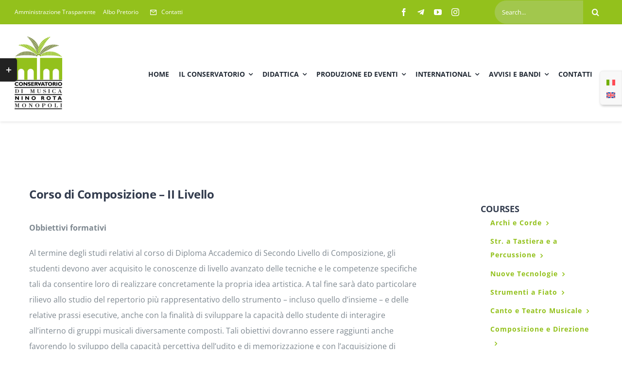

--- FILE ---
content_type: text/html; charset=UTF-8
request_url: https://conservatoriodimonopoli.org/corsi/corso-di-composizione-ii-livello/
body_size: 30511
content:

<!DOCTYPE html>
<html class="avada-html-layout-wide avada-html-header-position-top avada-is-100-percent-template" lang="it-IT" prefix="og: http://ogp.me/ns# fb: http://ogp.me/ns/fb#" prefix="og: https://ogp.me/ns#">
<head>
	<meta http-equiv="X-UA-Compatible" content="IE=edge" />
	<meta http-equiv="Content-Type" content="text/html; charset=utf-8"/>
	<meta name="viewport" content="width=device-width, initial-scale=1" />
		<style>img:is([sizes="auto" i], [sizes^="auto," i]) { contain-intrinsic-size: 3000px 1500px }</style>
	<link rel="alternate" hreflang="it" href="https://conservatoriodimonopoli.org/corsi/corso-di-composizione-ii-livello/" />
<link rel="alternate" hreflang="en" href="https://conservatoriodimonopoli.org/en/corsi/composition-course-level-ii/" />
<link rel="alternate" hreflang="x-default" href="https://conservatoriodimonopoli.org/corsi/corso-di-composizione-ii-livello/" />

<!-- Ottimizzazione per i motori di ricerca di Rank Math - https://rankmath.com/ -->
<title>Corso di Composizione - II Livello - Conservatorio di Musica di Monopoli</title>
<meta name="description" content="Corso di Composizione - II Livello"/>
<meta name="robots" content="index, follow, max-snippet:-1, max-video-preview:-1, max-image-preview:large"/>
<link rel="canonical" href="https://conservatoriodimonopoli.org/corsi/corso-di-composizione-ii-livello/" />
<meta property="og:locale" content="it_IT" />
<meta property="og:type" content="article" />
<meta property="og:title" content="Corso di Composizione - II Livello - Conservatorio di Musica di Monopoli" />
<meta property="og:description" content="Corso di Composizione - II Livello" />
<meta property="og:url" content="https://conservatoriodimonopoli.org/corsi/corso-di-composizione-ii-livello/" />
<meta property="og:site_name" content="Conservatorio di Musica di Monopoli (BA)" />
<meta property="og:updated_time" content="2024-12-06T13:23:24+01:00" />
<meta property="og:image" content="https://conservatoriodimonopoli.org/wp-content/uploads/2023/05/Conservatorio-di-Monopoli-Corso-Composizione.jpg" />
<meta property="og:image:secure_url" content="https://conservatoriodimonopoli.org/wp-content/uploads/2023/05/Conservatorio-di-Monopoli-Corso-Composizione.jpg" />
<meta property="og:image:width" content="1000" />
<meta property="og:image:height" content="607" />
<meta property="og:image:alt" content="Corso di Composizione &#8211; II Livello" />
<meta property="og:image:type" content="image/jpeg" />
<meta name="twitter:card" content="summary_large_image" />
<meta name="twitter:title" content="Corso di Composizione - II Livello - Conservatorio di Musica di Monopoli" />
<meta name="twitter:description" content="Corso di Composizione - II Livello" />
<meta name="twitter:image" content="https://conservatoriodimonopoli.org/wp-content/uploads/2023/05/Conservatorio-di-Monopoli-Corso-Composizione.jpg" />
<!-- /Rank Math WordPress SEO plugin -->

<link rel="alternate" type="application/rss+xml" title="Conservatorio di Musica di Monopoli &raquo; Feed" href="https://conservatoriodimonopoli.org/feed/" />
<link rel="alternate" type="application/rss+xml" title="Conservatorio di Musica di Monopoli &raquo; Feed dei commenti" href="https://conservatoriodimonopoli.org/comments/feed/" />
<link rel="alternate" type="text/calendar" title="Conservatorio di Musica di Monopoli &raquo; iCal Feed" href="https://conservatoriodimonopoli.org/events/?ical=1" />
					<link rel="shortcut icon" href="https://conservatoriodimonopoli.org/wp-content/uploads/2022/07/favicon-64.png" type="image/x-icon" />
		
					<!-- Apple Touch Icon -->
			<link rel="apple-touch-icon" sizes="180x180" href="https://conservatoriodimonopoli.org/wp-content/uploads/2022/07/favicon-180.png">
		
					<!-- Android Icon -->
			<link rel="icon" sizes="192x192" href="https://conservatoriodimonopoli.org/wp-content/uploads/2022/07/favicon-192.png">
		
					<!-- MS Edge Icon -->
			<meta name="msapplication-TileImage" content="https://conservatoriodimonopoli.org/wp-content/uploads/2022/07/favicon-270.png">
									<meta name="description" content="Corso di Composizione - II Livello  

Obbiettivi formativi

Al termine degli studi relativi al corso di Diploma Accademico di Secondo Livello di Composizione, gli studenti devono aver acquisito le conoscenze di livello avanzato delle tecniche e le competenze specifiche tali da consentire loro di realizzare concretamente la propria idea artistica. A tal fine sarà"/>
				
		<meta property="og:locale" content="it_IT"/>
		<meta property="og:type" content="article"/>
		<meta property="og:site_name" content="Conservatorio di Musica di Monopoli"/>
		<meta property="og:title" content="Corso di Composizione - II Livello - Conservatorio di Musica di Monopoli"/>
				<meta property="og:description" content="Corso di Composizione - II Livello  

Obbiettivi formativi

Al termine degli studi relativi al corso di Diploma Accademico di Secondo Livello di Composizione, gli studenti devono aver acquisito le conoscenze di livello avanzato delle tecniche e le competenze specifiche tali da consentire loro di realizzare concretamente la propria idea artistica. A tal fine sarà"/>
				<meta property="og:url" content="https://conservatoriodimonopoli.org/corsi/corso-di-composizione-ii-livello/"/>
													<meta property="article:modified_time" content="2024-12-06T12:23:24+01:00"/>
											<meta property="og:image" content="https://conservatoriodimonopoli.org/wp-content/uploads/2023/05/Conservatorio-di-Monopoli-Corso-Composizione.jpg"/>
		<meta property="og:image:width" content="1000"/>
		<meta property="og:image:height" content="607"/>
		<meta property="og:image:type" content="image/jpeg"/>
				<script type="text/javascript">
/* <![CDATA[ */
window._wpemojiSettings = {"baseUrl":"https:\/\/s.w.org\/images\/core\/emoji\/16.0.1\/72x72\/","ext":".png","svgUrl":"https:\/\/s.w.org\/images\/core\/emoji\/16.0.1\/svg\/","svgExt":".svg","source":{"concatemoji":"https:\/\/conservatoriodimonopoli.org\/wp-includes\/js\/wp-emoji-release.min.js?ver=6.8.3"}};
/*! This file is auto-generated */
!function(s,n){var o,i,e;function c(e){try{var t={supportTests:e,timestamp:(new Date).valueOf()};sessionStorage.setItem(o,JSON.stringify(t))}catch(e){}}function p(e,t,n){e.clearRect(0,0,e.canvas.width,e.canvas.height),e.fillText(t,0,0);var t=new Uint32Array(e.getImageData(0,0,e.canvas.width,e.canvas.height).data),a=(e.clearRect(0,0,e.canvas.width,e.canvas.height),e.fillText(n,0,0),new Uint32Array(e.getImageData(0,0,e.canvas.width,e.canvas.height).data));return t.every(function(e,t){return e===a[t]})}function u(e,t){e.clearRect(0,0,e.canvas.width,e.canvas.height),e.fillText(t,0,0);for(var n=e.getImageData(16,16,1,1),a=0;a<n.data.length;a++)if(0!==n.data[a])return!1;return!0}function f(e,t,n,a){switch(t){case"flag":return n(e,"\ud83c\udff3\ufe0f\u200d\u26a7\ufe0f","\ud83c\udff3\ufe0f\u200b\u26a7\ufe0f")?!1:!n(e,"\ud83c\udde8\ud83c\uddf6","\ud83c\udde8\u200b\ud83c\uddf6")&&!n(e,"\ud83c\udff4\udb40\udc67\udb40\udc62\udb40\udc65\udb40\udc6e\udb40\udc67\udb40\udc7f","\ud83c\udff4\u200b\udb40\udc67\u200b\udb40\udc62\u200b\udb40\udc65\u200b\udb40\udc6e\u200b\udb40\udc67\u200b\udb40\udc7f");case"emoji":return!a(e,"\ud83e\udedf")}return!1}function g(e,t,n,a){var r="undefined"!=typeof WorkerGlobalScope&&self instanceof WorkerGlobalScope?new OffscreenCanvas(300,150):s.createElement("canvas"),o=r.getContext("2d",{willReadFrequently:!0}),i=(o.textBaseline="top",o.font="600 32px Arial",{});return e.forEach(function(e){i[e]=t(o,e,n,a)}),i}function t(e){var t=s.createElement("script");t.src=e,t.defer=!0,s.head.appendChild(t)}"undefined"!=typeof Promise&&(o="wpEmojiSettingsSupports",i=["flag","emoji"],n.supports={everything:!0,everythingExceptFlag:!0},e=new Promise(function(e){s.addEventListener("DOMContentLoaded",e,{once:!0})}),new Promise(function(t){var n=function(){try{var e=JSON.parse(sessionStorage.getItem(o));if("object"==typeof e&&"number"==typeof e.timestamp&&(new Date).valueOf()<e.timestamp+604800&&"object"==typeof e.supportTests)return e.supportTests}catch(e){}return null}();if(!n){if("undefined"!=typeof Worker&&"undefined"!=typeof OffscreenCanvas&&"undefined"!=typeof URL&&URL.createObjectURL&&"undefined"!=typeof Blob)try{var e="postMessage("+g.toString()+"("+[JSON.stringify(i),f.toString(),p.toString(),u.toString()].join(",")+"));",a=new Blob([e],{type:"text/javascript"}),r=new Worker(URL.createObjectURL(a),{name:"wpTestEmojiSupports"});return void(r.onmessage=function(e){c(n=e.data),r.terminate(),t(n)})}catch(e){}c(n=g(i,f,p,u))}t(n)}).then(function(e){for(var t in e)n.supports[t]=e[t],n.supports.everything=n.supports.everything&&n.supports[t],"flag"!==t&&(n.supports.everythingExceptFlag=n.supports.everythingExceptFlag&&n.supports[t]);n.supports.everythingExceptFlag=n.supports.everythingExceptFlag&&!n.supports.flag,n.DOMReady=!1,n.readyCallback=function(){n.DOMReady=!0}}).then(function(){return e}).then(function(){var e;n.supports.everything||(n.readyCallback(),(e=n.source||{}).concatemoji?t(e.concatemoji):e.wpemoji&&e.twemoji&&(t(e.twemoji),t(e.wpemoji)))}))}((window,document),window._wpemojiSettings);
/* ]]> */
</script>
<style id='wp-emoji-styles-inline-css' type='text/css'>

	img.wp-smiley, img.emoji {
		display: inline !important;
		border: none !important;
		box-shadow: none !important;
		height: 1em !important;
		width: 1em !important;
		margin: 0 0.07em !important;
		vertical-align: -0.1em !important;
		background: none !important;
		padding: 0 !important;
	}
</style>
<link rel='stylesheet' id='font-awesome-css' href='https://conservatoriodimonopoli.org/wp-content/plugins/post-carousel/public/assets/css/font-awesome.min.css?ver=3.0.6' type='text/css' media='all' />
<link rel='stylesheet' id='pcp_swiper-css' href='https://conservatoriodimonopoli.org/wp-content/plugins/post-carousel/public/assets/css/swiper-bundle.css?ver=3.0.6' type='text/css' media='all' />
<link rel='stylesheet' id='pcp_fonttello_icon-css' href='https://conservatoriodimonopoli.org/wp-content/plugins/post-carousel/admin/assets/css/fontello.css?ver=3.0.6' type='text/css' media='all' />
<link rel='stylesheet' id='pcp-style-css' href='https://conservatoriodimonopoli.org/wp-content/plugins/post-carousel/public/assets/css/style.css?ver=3.0.6' type='text/css' media='all' />
<style id='pcp-style-inline-css' type='text/css'>
#pcp_wrapper-3050:not(.sps-glossary-layout) .sp-pcp-row,#pcp_wrapper-3050 .sps-glossary-items-group .sps-glossary-items-content {margin-right: -10px;margin-left: -10px;}#pcp_wrapper-3050 .sp-pcp-row [class*='sp-pcp-col-']{padding-right: 10px;padding-left: 10px; padding-bottom:20px;}.pcp-wrapper-3050 .sp-pcp-title a {color: #111;display: inherit;} .pcp-wrapper-3050 .sp-pcp-title a:hover {color: #e1624b;}.pcp-wrapper-3050 .sp-pcp-post-content{color: #444; }#pcp_wrapper-3050 .sp-pcp-post {padding: 0 0 0 0;}#pcp_wrapper-3050.sp-slider_layout .sp-pcp-post .sp-pcp-post-details {top: 0; right:0; bottom:0; left:0;}#pcp_wrapper-3050 .sp-pcp-post {border: 0px solid #e2e2e2; border-radius: 0px }#pcp_wrapper-3050 .sp-pcp-post{background-color: transparent;}#pcp_wrapper-3050 .pcp-post-thumb-wrapper{border: 0px solid #dddddd;border-radius:0px;}.pcp-wrapper-3050 .sp-pcp-post-meta li,.pcp-wrapper-3050 .sp-pcp-post-meta ul,.pcp-wrapper-3050 .sp-pcp-post-meta li a{color: #888;}.pcp-wrapper-3050 .sp-pcp-post-meta li a:hover{color: #e1624b;}#pcp_wrapper-3050 .pcp-readmore-link{ background: transparent; color: #111; border: 1px solid #888; border-radius: 0px; } #pcp_wrapper-3050 .pcp-readmore-link:hover { background-color: #e1624b; color: #fff; border-color: #e1624b; }#pcp_wrapper-3050 .pcp-post-pagination .page-numbers.current, #pcp_wrapper-3050 .pcp-post-pagination a.active , #pcp_wrapper-3050 .pcp-post-pagination a:hover{ color: #ffffff; background: #e1624b; border-color: #e1624b; }#pcp_wrapper-3050 .pcp-post-pagination .page-numbers, .pcp-post-pagination a{ background: #ffffff; color:#5e5e5e; border: 2px solid #bbbbbb;border-radius: 2px; }#pcp_wrapper-3050 .pcp-post-pagination{text-align: left;}@media (min-width: 1200px) {.sp-pcp-row .sp-pcp-col-xl-1 {flex: 0 0 100%;}.sp-pcp-row .sp-pcp-col-xl-2 {flex: 1 1 calc( 50% - 20px);}.sp-pcp-row .sp-pcp-col-xl-3 {flex: 1 1 calc( 33.333% - 20px);}.sp-pcp-row .sp-pcp-col-xl-4 {flex: 1 1 calc( 25% - 20px);}.sp-pcp-row .sp-pcp-col-xl-5 { flex: 1 1 calc( 20% - 20px);}.sp-pcp-row .sp-pcp-col-xl-6 {flex: 1 1 calc( 16.66666666666667% - 20px);}.sp-pcp-row .sp-pcp-col-xl-7 {flex: 1 1 calc( 14.28571428% - 20px);}.sp-pcp-row .sp-pcp-col-xl-8 {flex: 1 1 calc( 12.5% - 20px);}}@media (max-width: 1200px) {.sp-pcp-row .sp-pcp-col-lg-1 {flex: 0 0 100%;}.sp-pcp-row .sp-pcp-col-lg-2 {flex: 1 1 calc( 50% - 20px);}.sp-pcp-row .sp-pcp-col-lg-3 {flex: 1 1 calc( 33.333% - 20px);}.sp-pcp-row .sp-pcp-col-lg-4 {flex: 1 1 calc( 25% - 20px);}.sp-pcp-row .sp-pcp-col-lg-5 { flex: 1 1 calc( 20% - 20px);}.sp-pcp-row .sp-pcp-col-lg-6 {flex: 1 1 calc( 16.66666666666667% - 20px);}.sp-pcp-row .sp-pcp-col-lg-7 {flex: 1 1 calc( 14.28571428% - 20px);}.sp-pcp-row .sp-pcp-col-lg-8 {flex: 1 1 calc( 12.5% - 20px);}}@media (max-width: 992px) {.sp-pcp-row .sp-pcp-col-md-1 {flex: 0 0 100%;}.sp-pcp-row .sp-pcp-col-md-2 {flex: 1 1 calc( 50% - 20px);}.sp-pcp-row .sp-pcp-col-md-2-5 {flex: 0 0 75%;}.sp-pcp-row .sp-pcp-col-md-3 {flex: 1 1 calc( 33.333% - 20px);}.sp-pcp-row .sp-pcp-col-md-4 {flex: 1 1 calc( 25% - 20px);}.sp-pcp-row .sp-pcp-col-md-5 { flex: 1 1 calc( 20% - 20px);}.sp-pcp-row .sp-pcp-col-md-6 {flex: 1 1 calc( 16.66666666666667% - 20px);}.sp-pcp-row .sp-pcp-col-md-7 {flex: 1 1 calc( 14.28571428% - 20px);}.sp-pcp-row .sp-pcp-col-md-8 {flex: 1 1 calc( 12.5% - 20px);}}@media (max-width: 768px) {.sp-pcp-row .sp-pcp-col-sm-1 {flex: 0 0 100%;}.sp-pcp-row .sp-pcp-col-sm-2 {flex: 1 1 calc( 50% - 20px);}.sp-pcp-row .sp-pcp-col-sm-2-5 {flex: 0 0 75%;}.sp-pcp-row .sp-pcp-col-sm-3 {flex: 1 1 calc( 33.333% - 20px);}.sp-pcp-row .sp-pcp-col-sm-4 {flex: 1 1 calc( 25% - 20px);}.sp-pcp-row .sp-pcp-col-sm-5 { flex: 1 1 calc( 20% - 20px);}.sp-pcp-row .sp-pcp-col-sm-6 {flex: 1 1 calc( 16.66666666666667% - 20px);}.sp-pcp-row .sp-pcp-col-sm-7 {flex: 1 1 calc( 14.28571428% - 20px);}.sp-pcp-row .sp-pcp-col-sm-8 {flex: 1 1 calc( 12.5% - 20px);}}@media (max-width: 420px) {.sp-pcp-row .sp-pcp-col-xs-1 {flex: 0 0 100%;}.sp-pcp-row .sp-pcp-col-xs-2 {flex: 1 1 calc( 50% - 20px);}.sp-pcp-row .sp-pcp-col-xs-3 {flex: 1 1 calc( 33.333% - 20px);}.sp-pcp-row .sp-pcp-col-xs-4 {flex: 1 1 calc( 25% - 20px);}.sp-pcp-row .sp-pcp-col-xs-5 { flex: 1 1 calc( 20% - 20px);}.sp-pcp-row .sp-pcp-col-xs-6 {flex: 1 1 calc( 16.66666666666667% - 20px);}.sp-pcp-row .sp-pcp-col-xs-7 {flex: 1 1 calc( 14.28571428% - 20px);}.sp-pcp-row .sp-pcp-col-xs-8 {flex: 1 1 calc( 12.5% - 20px);}}
</style>
<link rel='stylesheet' id='wpml-legacy-horizontal-list-0-css' href='https://conservatoriodimonopoli.org/wp-content/plugins/sitepress-multilingual-cms/templates/language-switchers/legacy-list-horizontal/style.min.css?ver=1' type='text/css' media='all' />
<style id='wpml-legacy-horizontal-list-0-inline-css' type='text/css'>
.wpml-ls-statics-footer a, .wpml-ls-statics-footer .wpml-ls-sub-menu a, .wpml-ls-statics-footer .wpml-ls-sub-menu a:link, .wpml-ls-statics-footer li:not(.wpml-ls-current-language) .wpml-ls-link, .wpml-ls-statics-footer li:not(.wpml-ls-current-language) .wpml-ls-link:link {color:#444444;background-color:#ffffff;}.wpml-ls-statics-footer .wpml-ls-sub-menu a:hover,.wpml-ls-statics-footer .wpml-ls-sub-menu a:focus, .wpml-ls-statics-footer .wpml-ls-sub-menu a:link:hover, .wpml-ls-statics-footer .wpml-ls-sub-menu a:link:focus {color:#000000;background-color:#eeeeee;}.wpml-ls-statics-footer .wpml-ls-current-language > a {color:#444444;background-color:#ffffff;}.wpml-ls-statics-footer .wpml-ls-current-language:hover>a, .wpml-ls-statics-footer .wpml-ls-current-language>a:focus {color:#000000;background-color:#eeeeee;}
</style>
<link rel='stylesheet' id='child-style-css' href='https://conservatoriodimonopoli.org/wp-content/themes/Avada-Child-Theme/style.css?ver=6.8.3' type='text/css' media='all' />
<script type="text/javascript" id="wpml-cookie-js-extra">
/* <![CDATA[ */
var wpml_cookies = {"wp-wpml_current_language":{"value":"it","expires":1,"path":"\/"}};
var wpml_cookies = {"wp-wpml_current_language":{"value":"it","expires":1,"path":"\/"}};
/* ]]> */
</script>
<script type="text/javascript" src="https://conservatoriodimonopoli.org/wp-content/plugins/sitepress-multilingual-cms/res/js/cookies/language-cookie.js?ver=486900" id="wpml-cookie-js" defer="defer" data-wp-strategy="defer"></script>
<link rel="https://api.w.org/" href="https://conservatoriodimonopoli.org/wp-json/" /><link rel="alternate" title="JSON" type="application/json" href="https://conservatoriodimonopoli.org/wp-json/wp/v2/avada_portfolio/3976" /><link rel="EditURI" type="application/rsd+xml" title="RSD" href="https://conservatoriodimonopoli.org/xmlrpc.php?rsd" />
<meta name="generator" content="WordPress 6.8.3" />
<link rel='shortlink' href='https://conservatoriodimonopoli.org/?p=3976' />
<link rel="alternate" title="oEmbed (JSON)" type="application/json+oembed" href="https://conservatoriodimonopoli.org/wp-json/oembed/1.0/embed?url=https%3A%2F%2Fconservatoriodimonopoli.org%2Fcorsi%2Fcorso-di-composizione-ii-livello%2F" />
<link rel="alternate" title="oEmbed (XML)" type="text/xml+oembed" href="https://conservatoriodimonopoli.org/wp-json/oembed/1.0/embed?url=https%3A%2F%2Fconservatoriodimonopoli.org%2Fcorsi%2Fcorso-di-composizione-ii-livello%2F&#038;format=xml" />
<meta name="generator" content="WPML ver:4.8.6 stt:1,27;" />
<meta name="tec-api-version" content="v1"><meta name="tec-api-origin" content="https://conservatoriodimonopoli.org"><link rel="alternate" href="https://conservatoriodimonopoli.org/wp-json/tribe/events/v1/" /><style type="text/css" id="css-fb-visibility">@media screen and (max-width: 640px){.fusion-no-small-visibility{display:none !important;}body .sm-text-align-center{text-align:center !important;}body .sm-text-align-left{text-align:left !important;}body .sm-text-align-right{text-align:right !important;}body .sm-flex-align-center{justify-content:center !important;}body .sm-flex-align-flex-start{justify-content:flex-start !important;}body .sm-flex-align-flex-end{justify-content:flex-end !important;}body .sm-mx-auto{margin-left:auto !important;margin-right:auto !important;}body .sm-ml-auto{margin-left:auto !important;}body .sm-mr-auto{margin-right:auto !important;}body .fusion-absolute-position-small{position:absolute;top:auto;width:100%;}.awb-sticky.awb-sticky-small{ position: sticky; top: var(--awb-sticky-offset,0); }}@media screen and (min-width: 641px) and (max-width: 1024px){.fusion-no-medium-visibility{display:none !important;}body .md-text-align-center{text-align:center !important;}body .md-text-align-left{text-align:left !important;}body .md-text-align-right{text-align:right !important;}body .md-flex-align-center{justify-content:center !important;}body .md-flex-align-flex-start{justify-content:flex-start !important;}body .md-flex-align-flex-end{justify-content:flex-end !important;}body .md-mx-auto{margin-left:auto !important;margin-right:auto !important;}body .md-ml-auto{margin-left:auto !important;}body .md-mr-auto{margin-right:auto !important;}body .fusion-absolute-position-medium{position:absolute;top:auto;width:100%;}.awb-sticky.awb-sticky-medium{ position: sticky; top: var(--awb-sticky-offset,0); }}@media screen and (min-width: 1025px){.fusion-no-large-visibility{display:none !important;}body .lg-text-align-center{text-align:center !important;}body .lg-text-align-left{text-align:left !important;}body .lg-text-align-right{text-align:right !important;}body .lg-flex-align-center{justify-content:center !important;}body .lg-flex-align-flex-start{justify-content:flex-start !important;}body .lg-flex-align-flex-end{justify-content:flex-end !important;}body .lg-mx-auto{margin-left:auto !important;margin-right:auto !important;}body .lg-ml-auto{margin-left:auto !important;}body .lg-mr-auto{margin-right:auto !important;}body .fusion-absolute-position-large{position:absolute;top:auto;width:100%;}.awb-sticky.awb-sticky-large{ position: sticky; top: var(--awb-sticky-offset,0); }}</style>		<script type="text/javascript">
			var doc = document.documentElement;
			doc.setAttribute( 'data-useragent', navigator.userAgent );
		</script>
		
	</head>

<body class="wp-singular avada_portfolio-template-default single single-avada_portfolio postid-3976 single-format-standard wp-theme-Avada wp-child-theme-Avada-Child-Theme tribe-no-js has-sidebar fusion-image-hovers fusion-pagination-sizing fusion-button_type-flat fusion-button_span-no fusion-button_gradient-linear avada-image-rollover-circle-no avada-image-rollover-yes avada-image-rollover-direction-fade fusion-body ltr fusion-sticky-header no-tablet-sticky-header no-mobile-sticky-header no-mobile-slidingbar fusion-disable-outline fusion-sub-menu-fade mobile-logo-pos-left layout-wide-mode avada-has-boxed-modal-shadow-none layout-scroll-offset-full avada-has-zero-margin-offset-top fusion-top-header menu-text-align-center mobile-menu-design-modern fusion-hide-pagination-text fusion-header-layout-v3 avada-responsive avada-footer-fx-none avada-menu-highlight-style-bar fusion-search-form-classic fusion-main-menu-search-dropdown fusion-avatar-square avada-dropdown-styles avada-blog-layout-large avada-blog-archive-layout-grid avada-ec-not-100-width avada-ec-meta-layout-sidebar avada-header-shadow-no avada-menu-icon-position-left avada-has-megamenu-shadow avada-has-mainmenu-dropdown-divider avada-has-pagetitle-bg-full avada-has-100-footer avada-has-titlebar-hide avada-has-footer-widget-bg-image avada-header-border-color-full-transparent avada-social-full-transparent avada-has-slidingbar-widgets avada-has-slidingbar-position-left avada-slidingbar-toggle-style-rectangle avada-has-transparent-timeline_color avada-has-pagination-padding avada-flyout-menu-direction-top avada-ec-views-v2" data-awb-post-id="3976">
		<a class="skip-link screen-reader-text" href="#content">Salta al contenuto</a>

	<div id="boxed-wrapper">
		
		<div id="wrapper" class="fusion-wrapper">
			<div id="home" style="position:relative;top:-1px;"></div>
												<div class="fusion-tb-header"><div class="fusion-fullwidth fullwidth-box fusion-builder-row-1 fusion-flex-container has-pattern-background has-mask-background nonhundred-percent-fullwidth non-hundred-percent-height-scrolling fusion-custom-z-index" style="--link_hover_color: hsla(var(--awb-color1-h),var(--awb-color1-s),var(--awb-color1-l),calc( var(--awb-color1-a) - 20% ));--link_color: var(--awb-color1);--awb-border-radius-top-left:0px;--awb-border-radius-top-right:0px;--awb-border-radius-bottom-right:0px;--awb-border-radius-bottom-left:0px;--awb-z-index:1;--awb-background-color:var(--awb-custom_color_1);--awb-flex-wrap:wrap;" ><div class="fusion-builder-row fusion-row fusion-flex-align-items-center fusion-flex-justify-content-center fusion-flex-content-wrap" style="max-width:calc( 1280px + 0px );margin-left: calc(-0px / 2 );margin-right: calc(-0px / 2 );"><div class="fusion-layout-column fusion_builder_column fusion-builder-column-0 fusion_builder_column_1_2 1_2 fusion-flex-column fusion-flex-align-self-stretch" style="--awb-bg-size:cover;--awb-width-large:50%;--awb-margin-top-large:0px;--awb-spacing-right-large:0px;--awb-margin-bottom-large:0px;--awb-spacing-left-large:0px;--awb-width-medium:50%;--awb-order-medium:0;--awb-spacing-right-medium:0px;--awb-spacing-left-medium:0px;--awb-width-small:50%;--awb-order-small:0;--awb-spacing-right-small:0px;--awb-spacing-left-small:0px;" data-scroll-devices="small-visibility,medium-visibility,large-visibility"><div class="fusion-column-wrapper fusion-column-has-shadow fusion-flex-justify-content-flex-start fusion-content-layout-row fusion-flex-align-items-center"><nav class="awb-menu awb-menu_row awb-menu_em-hover mobile-mode-collapse-to-button awb-menu_icons-left awb-menu_dc-yes mobile-trigger-fullwidth-off awb-menu_mobile-toggle awb-menu_indent-left mobile-size-full-absolute loading mega-menu-loading awb-menu_desktop awb-menu_dropdown awb-menu_expand-right awb-menu_transition-fade" style="--awb-font-size:12px;--awb-text-transform:none;--awb-gap:15px;--awb-color:var(--awb-color1);--awb-active-color:hsla(var(--awb-color1-h),var(--awb-color1-s),var(--awb-color1-l),calc( var(--awb-color1-a) - 20% ));--awb-active-bg:var(--awb-custom_color_1);--awb-submenu-text-transform:none;--awb-icons-color:var(--awb-color1);--awb-icons-hover-color:hsla(var(--awb-color1-h),var(--awb-color1-s),var(--awb-color1-l),calc( var(--awb-color1-a) - 20% ));--awb-main-justify-content:flex-start;--awb-mobile-bg:var(--awb-custom_color_1);--awb-mobile-active-bg:var(--awb-custom_color_1);--awb-mobile-justify:flex-start;--awb-mobile-caret-left:auto;--awb-mobile-caret-right:0;--awb-fusion-font-family-typography:inherit;--awb-fusion-font-style-typography:normal;--awb-fusion-font-weight-typography:400;--awb-fusion-font-family-submenu-typography:inherit;--awb-fusion-font-style-submenu-typography:normal;--awb-fusion-font-weight-submenu-typography:400;--awb-fusion-font-family-mobile-typography:inherit;--awb-fusion-font-style-mobile-typography:normal;--awb-fusion-font-weight-mobile-typography:400;" aria-label="Conservatorio Monopoli - Top" data-breakpoint="0" data-count="0" data-transition-type="fade" data-transition-time="300" data-expand="right"><ul id="menu-conservatorio-monopoli-top" class="fusion-menu awb-menu__main-ul awb-menu__main-ul_row"><li  id="menu-item-7709"  class="menu-item menu-item-type-custom menu-item-object-custom menu-item-7709 awb-menu__li awb-menu__main-li awb-menu__main-li_regular"  data-item-id="7709"><span class="awb-menu__main-background-default awb-menu__main-background-default_fade"></span><span class="awb-menu__main-background-active awb-menu__main-background-active_fade"></span><a  target="_blank" rel="noopener noreferrer" href="http://archivio.conservatoriodimonopoli.org/index.php?option=com_content&#038;view=article&#038;id=1596&#038;Itemid=859" class="awb-menu__main-a awb-menu__main-a_regular"><span class="menu-text">Amministrazione Trasparente</span></a></li><li  id="menu-item-7710"  class="menu-item menu-item-type-custom menu-item-object-custom menu-item-7710 awb-menu__li awb-menu__main-li awb-menu__main-li_regular"  data-item-id="7710"><span class="awb-menu__main-background-default awb-menu__main-background-default_fade"></span><span class="awb-menu__main-background-active awb-menu__main-background-active_fade"></span><a  target="_blank" rel="noopener noreferrer" href="https://conservatoriodimonopoli.org/albo-pretorio/" class="awb-menu__main-a awb-menu__main-a_regular"><span class="menu-text">Albo Pretorio</span></a></li><li  id="menu-item-1205"  class="menu-item menu-item-type-custom menu-item-object-custom menu-item-1205 awb-menu__li awb-menu__main-li awb-menu__main-li_regular"  data-item-id="1205"><span class="awb-menu__main-background-default awb-menu__main-background-default_fade"></span><span class="awb-menu__main-background-active awb-menu__main-background-active_fade"></span><a  href="/contatti/" class="awb-menu__main-a awb-menu__main-a_regular fusion-flex-link"><span class="awb-menu__i awb-menu__i_main fusion-megamenu-icon"><i class="glyphicon university-mail_outline" aria-hidden="true"></i></span><span class="menu-text">Contatti</span></a></li></ul></nav></div></div><div class="fusion-layout-column fusion_builder_column fusion-builder-column-1 fusion_builder_column_1_4 1_4 fusion-flex-column fusion-no-small-visibility" style="--awb-bg-size:cover;--awb-width-large:25%;--awb-margin-top-large:0px;--awb-spacing-right-large:0px;--awb-margin-bottom-large:0px;--awb-spacing-left-large:0px;--awb-width-medium:50%;--awb-order-medium:0;--awb-spacing-right-medium:0px;--awb-spacing-left-medium:0px;--awb-width-small:100%;--awb-order-small:1;--awb-spacing-right-small:0px;--awb-spacing-left-small:0px;"><div class="fusion-column-wrapper fusion-column-has-shadow fusion-flex-justify-content-flex-end fusion-content-layout-row"><div class="fusion-social-links fusion-social-links-1" style="--awb-margin-top:0px;--awb-margin-right:0px;--awb-margin-bottom:0px;--awb-margin-left:0px;--awb-box-border-top:0px;--awb-box-border-right:0px;--awb-box-border-bottom:0px;--awb-box-border-left:0px;--awb-icon-colors-hover:var(--awb-color2);--awb-box-colors-hover:hsla(var(--awb-color1-h),var(--awb-color1-s),var(--awb-color1-l),calc(var(--awb-color1-a) - 25%));--awb-box-border-color:var(--awb-color3);--awb-box-border-color-hover:var(--awb-custom_color_1);"><div class="fusion-social-networks color-type-custom"><div class="fusion-social-networks-wrapper"><a class="fusion-social-network-icon fusion-tooltip fusion-facebook awb-icon-facebook" style="color:var(--awb-color1);font-size:16px;" data-placement="bottom" data-title="Facebook" data-toggle="tooltip" title="Facebook" aria-label="facebook" target="_blank" rel="noopener noreferrer" href="https://www.facebook.com/ConservatorioNinoRota"></a><a class="fusion-social-network-icon fusion-tooltip fusion-telegram fa-telegram-plane fab" style="color:var(--awb-color1);font-size:16px;" data-placement="bottom" data-title="Telegram" data-toggle="tooltip" title="Telegram" aria-label="telegram" target="_blank" rel="noopener noreferrer" href="https://t.me/consrotamonopoli"></a><a class="fusion-social-network-icon fusion-tooltip fusion-youtube awb-icon-youtube" style="color:var(--awb-color1);font-size:16px;" data-placement="bottom" data-title="YouTube" data-toggle="tooltip" title="YouTube" aria-label="youtube" target="_blank" rel="noopener noreferrer" href="https://www.youtube.com/@Conservatorioninorota"></a><a class="fusion-social-network-icon fusion-tooltip fusion-instagram awb-icon-instagram" style="color:var(--awb-color1);font-size:16px;" data-placement="bottom" data-title="Instagram" data-toggle="tooltip" title="Instagram" aria-label="instagram" target="_blank" rel="noopener noreferrer" href="https://www.instagram.com/conservatoriorota/"></a></div></div></div></div></div><div class="fusion-layout-column fusion_builder_column fusion-builder-column-2 fusion_builder_column_1_4 1_4 fusion-flex-column" style="--awb-bg-color:var(--awb-custom_color_1);--awb-bg-color-hover:var(--awb-custom_color_1);--awb-bg-size:cover;--awb-width-large:25%;--awb-margin-top-large:0px;--awb-spacing-right-large:0px;--awb-margin-bottom-large:0px;--awb-spacing-left-large:0px;--awb-width-medium:50%;--awb-order-medium:0;--awb-spacing-right-medium:0px;--awb-spacing-left-medium:0px;--awb-width-small:50%;--awb-order-small:1;--awb-spacing-right-small:0px;--awb-spacing-left-small:0px;" data-scroll-devices="small-visibility,medium-visibility,large-visibility"><div class="fusion-column-wrapper fusion-column-has-shadow fusion-flex-justify-content-flex-end fusion-content-layout-row"><div class="fusion-search-element fusion-search-element-1 fusion-search-form-classic" style="--awb-border-radius:30px;--awb-border-color:var(--awb-custom_color_1);--awb-focus-border-color:var(--awb-custom_color_1);--awb-bg-color:rgba(165,201,86,0.86);">		<form role="search" class="searchform fusion-search-form  fusion-search-form-classic" method="get" action="https://conservatoriodimonopoli.org/">
			<div class="fusion-search-form-content">

				
				<div class="fusion-search-field search-field">
					<label><span class="screen-reader-text">Cerca per:</span>
													<input type="search" value="" name="s" class="s" placeholder="Search..." required aria-required="true" aria-label="Search..."/>
											</label>
				</div>
				<div class="fusion-search-button search-button">
					<input type="submit" class="fusion-search-submit searchsubmit" aria-label="Cerca" value="&#xf002;" />
									</div>

				<input type="hidden" name="post_type[]" value="any" /><input type="hidden" name="search_limit_to_post_titles" value="0" /><input type="hidden" name="add_woo_product_skus" value="0" /><input type="hidden" name="fs" value="1" />
			</div>


			
		</form>
		</div></div></div></div></div><div class="fusion-fullwidth fullwidth-box fusion-builder-row-2 fusion-flex-container has-pattern-background has-mask-background nonhundred-percent-fullwidth non-hundred-percent-height-scrolling fusion-sticky-container fusion-custom-z-index" style="--awb-border-radius-top-left:0px;--awb-border-radius-top-right:0px;--awb-border-radius-bottom-right:0px;--awb-border-radius-bottom-left:0px;--awb-z-index:99;--awb-padding-top:25px;--awb-padding-bottom:25px;--awb-padding-top-small:15px;--awb-padding-bottom-small:15px;--awb-margin-bottom:0px;--awb-min-height:60px;--awb-background-color:var(--awb-color1);--awb-flex-wrap:wrap;--awb-box-shadow:0px 2px 5px 0px hsla(var(--awb-color8-h),var(--awb-color8-s),var(--awb-color8-l),calc(var(--awb-color8-a) - 90%));" data-transition-offset="0" data-scroll-offset="0" data-sticky-medium-visibility="1" data-sticky-large-visibility="1" ><div class="fusion-builder-row fusion-row fusion-flex-align-items-center fusion-flex-align-content-flex-end fusion-flex-content-wrap" style="max-width:calc( 1280px + 0px );margin-left: calc(-0px / 2 );margin-right: calc(-0px / 2 );"><div class="fusion-layout-column fusion_builder_column fusion-builder-column-3 fusion_builder_column_1_5 1_5 fusion-flex-column fusion-column-inner-bg-wrapper" style="--awb-inner-bg-size:cover;--awb-width-large:20%;--awb-margin-top-large:0px;--awb-spacing-right-large:0px;--awb-margin-bottom-large:0px;--awb-spacing-left-large:0px;--awb-width-medium:35%;--awb-order-medium:0;--awb-spacing-right-medium:0px;--awb-spacing-left-medium:0px;--awb-width-small:75%;--awb-order-small:0;--awb-spacing-right-small:0px;--awb-spacing-left-small:0px;"><span class="fusion-column-inner-bg hover-type-none"><a class="fusion-column-anchor" href="https://conservatoriodimonopoli.org/"><span class="fusion-column-inner-bg-image"></span></a></span><div class="fusion-column-wrapper fusion-column-has-shadow fusion-flex-justify-content-flex-start fusion-content-layout-row fusion-content-nowrap"><div class="fusion-image-element " style="--awb-margin-right:10px;--awb-max-width:250px;--awb-caption-title-font-family:var(--h2_typography-font-family);--awb-caption-title-font-weight:var(--h2_typography-font-weight);--awb-caption-title-font-style:var(--h2_typography-font-style);--awb-caption-title-size:var(--h2_typography-font-size);--awb-caption-title-transform:var(--h2_typography-text-transform);--awb-caption-title-line-height:var(--h2_typography-line-height);--awb-caption-title-letter-spacing:var(--h2_typography-letter-spacing);"><span class=" has-fusion-standard-logo fusion-imageframe imageframe-none imageframe-1 hover-type-none"><a class="fusion-no-lightbox" href="https://conservatoriodimonopoli.org/" target="_self"><img decoding="async" src="https://conservatoriodimonopoli.org/wp-content/uploads/2022/11/logo-conservatorio-verticale.png" srcset="https://conservatoriodimonopoli.org/wp-content/uploads/2022/11/logo-conservatorio-verticale.png 1x, 2x" style="max-height:150px;height:auto;" width="98" height="150" class="img-responsive fusion-standard-logo disable-lazyload" alt="Conservatorio di Musica di Monopoli Logo" /></a></span></div></div></div><div class="fusion-layout-column fusion_builder_column fusion-builder-column-4 fusion_builder_column_4_5 4_5 fusion-flex-column" style="--awb-padding-top:0px;--awb-padding-right:0px;--awb-padding-bottom:0px;--awb-padding-left:0px;--awb-bg-size:cover;--awb-width-large:80%;--awb-margin-top-large:0px;--awb-spacing-right-large:0px;--awb-margin-bottom-large:0px;--awb-spacing-left-large:0px;--awb-width-medium:65%;--awb-order-medium:0;--awb-spacing-right-medium:0px;--awb-spacing-left-medium:0px;--awb-width-small:25%;--awb-order-small:0;--awb-spacing-right-small:0px;--awb-spacing-left-small:0px;"><div class="fusion-column-wrapper fusion-column-has-shadow fusion-flex-justify-content-flex-start fusion-content-layout-column"><nav class="awb-menu awb-menu_row awb-menu_em-hover mobile-mode-collapse-to-button awb-menu_icons-left awb-menu_dc-yes mobile-trigger-fullwidth-off awb-menu_mobile-toggle awb-menu_indent-left mobile-size-full-absolute loading mega-menu-loading awb-menu_desktop awb-menu_arrows-sub awb-menu_dropdown awb-menu_expand-right awb-menu_transition-fade" style="--awb-font-size:var(--awb-typography3-font-size);--awb-text-transform:var(--awb-typography3-text-transform);--awb-gap:20px;--awb-justify-content:center;--awb-items-padding-top:5px;--awb-letter-spacing:0em;--awb-active-color:var(--awb-custom_color_1);--awb-active-border-color:var(--awb-custom_color_1);--awb-submenu-bg:var(--awb-color2);--awb-submenu-sep-color:rgba(226,226,226,0);--awb-submenu-active-bg:var(--awb-color1);--awb-submenu-space:33px;--awb-submenu-text-transform:none;--awb-icons-hover-color:var(--awb-custom_color_1);--awb-main-justify-content:flex-start;--awb-mobile-nav-button-align-hor:flex-end;--awb-mobile-active-bg:var(--awb-custom_color_1);--awb-mobile-active-color:var(--awb-color1);--awb-mobile-trigger-font-size:40px;--awb-trigger-padding-right:0px;--awb-trigger-padding-left:0px;--awb-mobile-trigger-color:var(--awb-custom_color_1);--awb-mobile-trigger-background-color:rgba(255,255,255,0);--awb-mobile-nav-trigger-bottom-margin:15px;--awb-mobile-sep-color:rgba(0,0,0,0);--awb-justify-title:flex-start;--awb-mobile-justify:flex-start;--awb-mobile-caret-left:auto;--awb-mobile-caret-right:0;--awb-box-shadow:0px 5px 0px 0px var(--awb-custom_color_1) inset;;--awb-fusion-font-family-typography:var(--awb-typography3-font-family);--awb-fusion-font-weight-typography:var(--awb-typography3-font-weight);--awb-fusion-font-style-typography:var(--awb-typography3-font-style);--awb-fusion-font-family-submenu-typography:inherit;--awb-fusion-font-style-submenu-typography:normal;--awb-fusion-font-weight-submenu-typography:400;--awb-fusion-font-family-mobile-typography:inherit;--awb-fusion-font-style-mobile-typography:normal;--awb-fusion-font-weight-mobile-typography:400;" aria-label="Conservatorio N. Rota" data-breakpoint="1210" data-count="1" data-transition-type="center" data-transition-time="300" data-expand="right"><button type="button" class="awb-menu__m-toggle awb-menu__m-toggle_no-text" aria-expanded="false" aria-controls="menu-conservatorio-n-rota"><span class="awb-menu__m-toggle-inner"><span class="collapsed-nav-text"><span class="screen-reader-text">Toggle Navigation</span></span><span class="awb-menu__m-collapse-icon awb-menu__m-collapse-icon_no-text"><span class="awb-menu__m-collapse-icon-open awb-menu__m-collapse-icon-open_no-text university-menu"></span><span class="awb-menu__m-collapse-icon-close awb-menu__m-collapse-icon-close_no-text university-close"></span></span></span></button><ul id="menu-conservatorio-n-rota" class="fusion-menu awb-menu__main-ul awb-menu__main-ul_row"><li  id="menu-item-4462"  class="menu-item menu-item-type-post_type menu-item-object-page menu-item-home menu-item-4462 awb-menu__li awb-menu__main-li awb-menu__main-li_regular"  data-item-id="4462"><span class="awb-menu__main-background-default awb-menu__main-background-default_center"></span><span class="awb-menu__main-background-active awb-menu__main-background-active_center"></span><a href="https://conservatoriodimonopoli.org/" class="awb-menu__main-a awb-menu__main-a_regular"><span class="menu-text">Home</span></a></li><li  id="menu-item-4460"  class="menu-item menu-item-type-custom menu-item-object-custom menu-item-has-children menu-item-4460 awb-menu__li awb-menu__main-li awb-menu__main-li_regular awb-menu__main-li_with-sub-arrow awb-menu__main-li_with-arrow"  data-item-id="4460"><span class="awb-menu__main-background-default awb-menu__main-background-default_center"></span><span class="awb-menu__main-background-active awb-menu__main-background-active_center"></span><a  href="#" class="awb-menu__main-a awb-menu__main-a_regular"><span class="menu-text">Il Conservatorio</span><span class="awb-menu__open-nav-submenu-hover"></span></a><button type="button" aria-label="Open submenu of Il Conservatorio" aria-expanded="false" class="awb-menu__open-nav-submenu_mobile awb-menu__open-nav-submenu_main"></button><span class="awb-menu__sub-arrow"></span><ul class="awb-menu__sub-ul awb-menu__sub-ul_main"><li  id="menu-item-2793"  class="menu-item menu-item-type-post_type menu-item-object-page menu-item-2793 awb-menu__li awb-menu__sub-li" ><a href="https://conservatoriodimonopoli.org/storia/" class="awb-menu__sub-a"><span>Storia</span></a></li><li  id="menu-item-2794"  class="menu-item menu-item-type-post_type menu-item-object-page menu-item-2794 awb-menu__li awb-menu__sub-li" ><a href="https://conservatoriodimonopoli.org/organizzazione/" class="awb-menu__sub-a"><span>Organizzazione</span></a></li><li  id="menu-item-2836"  class="menu-item menu-item-type-post_type menu-item-object-page menu-item-2836 awb-menu__li awb-menu__sub-li" ><a href="https://conservatoriodimonopoli.org/settori-disciplinari/" class="awb-menu__sub-a"><span>Docenti</span></a></li><li  id="menu-item-3276"  class="menu-item menu-item-type-post_type menu-item-object-page menu-item-3276 awb-menu__li awb-menu__sub-li" ><a href="https://conservatoriodimonopoli.org/modulistica-docenti/" class="awb-menu__sub-a"><span>Modulistica Docenti</span></a></li><li  id="menu-item-2795"  class="menu-item menu-item-type-post_type menu-item-object-page menu-item-2795 awb-menu__li awb-menu__sub-li" ><a href="https://conservatoriodimonopoli.org/biblioteca/" class="awb-menu__sub-a"><span>Biblioteca</span></a></li><li  id="menu-item-2804"  class="menu-item menu-item-type-post_type menu-item-object-page menu-item-2804 awb-menu__li awb-menu__sub-li" ><a href="https://conservatoriodimonopoli.org/statuto-regolamenti-e-normativa/" class="awb-menu__sub-a"><span>Statuto, Regolamenti e Normativa</span></a></li><li  id="menu-item-7674"  class="menu-item menu-item-type-custom menu-item-object-custom menu-item-has-children menu-item-7674 awb-menu__li awb-menu__sub-li" ><a target="_blank" rel="noopener noreferrer" href="http://archivio.conservatoriodimonopoli.org/index.php?option=com_content&#038;view=article&#038;id=1596&#038;Itemid=859" class="awb-menu__sub-a"><span>Amministrazione Trasparente</span><span class="awb-menu__open-nav-submenu-hover"></span></a><button type="button" aria-label="Open submenu of Amministrazione Trasparente" aria-expanded="false" class="awb-menu__open-nav-submenu_mobile awb-menu__open-nav-submenu_sub"></button><ul class="awb-menu__sub-ul awb-menu__sub-ul_grand"><li  id="menu-item-7701"  class="menu-item menu-item-type-custom menu-item-object-custom menu-item-7701 awb-menu__li awb-menu__sub-li" ><a target="_blank" rel="noopener noreferrer" href="https://conservatoriodimonopoli.org/albo-pretorio/" class="awb-menu__sub-a"><span>Albo Pretorio</span></a></li><li  id="menu-item-19491"  class="menu-item menu-item-type-post_type menu-item-object-page menu-item-19491 awb-menu__li awb-menu__sub-li" ><a href="https://conservatoriodimonopoli.org/accessibilita-e-catalogo-di-dati-metadati-e-banche-dati/" class="awb-menu__sub-a"><span>Accessibilità e Catalogo di dati, metadati e banche dati</span></a></li><li  id="menu-item-13986"  class="menu-item menu-item-type-custom menu-item-object-custom menu-item-13986 awb-menu__li awb-menu__sub-li" ><a href="http://archivio.conservatoriodimonopoli.org/index.php?option=com_content&#038;view=article&#038;id=543:codice-disciplinare&#038;catid=113:archivio-eventi" class="awb-menu__sub-a"><span>Codice disciplinare e Codice di comportamento</span></a></li><li  id="menu-item-20116"  class="menu-item menu-item-type-custom menu-item-object-custom menu-item-20116 awb-menu__li awb-menu__sub-li" ><a href="https://conservatoriodimonopoli.org/whistleblowing/" class="awb-menu__sub-a"><span>Whistleblowing</span></a></li><li  id="menu-item-4595"  class="menu-item menu-item-type-post_type menu-item-object-page menu-item-4595 awb-menu__li awb-menu__sub-li" ><a href="https://conservatoriodimonopoli.org/privacy/" class="awb-menu__sub-a"><span>Privacy</span></a></li></ul></li></ul></li><li  id="menu-item-2796"  class="menu-item menu-item-type-custom menu-item-object-custom menu-item-has-children menu-item-2796 awb-menu__li awb-menu__main-li awb-menu__main-li_regular awb-menu__main-li_with-sub-arrow awb-menu__main-li_with-arrow"  data-item-id="2796"><span class="awb-menu__main-background-default awb-menu__main-background-default_center"></span><span class="awb-menu__main-background-active awb-menu__main-background-active_center"></span><a  href="#" class="awb-menu__main-a awb-menu__main-a_regular"><span class="menu-text">Didattica</span><span class="awb-menu__open-nav-submenu-hover"></span></a><button type="button" aria-label="Open submenu of Didattica" aria-expanded="false" class="awb-menu__open-nav-submenu_mobile awb-menu__open-nav-submenu_main"></button><span class="awb-menu__sub-arrow"></span><ul class="awb-menu__sub-ul awb-menu__sub-ul_main"><li  id="menu-item-2797"  class="menu-item menu-item-type-post_type menu-item-object-page menu-item-2797 awb-menu__li awb-menu__sub-li" ><a href="https://conservatoriodimonopoli.org/offerta-formativa/" class="awb-menu__sub-a"><span>Offerta Formativa e Programmi</span></a></li><li  id="menu-item-4498"  class="menu-item menu-item-type-post_type menu-item-object-page menu-item-4498 awb-menu__li awb-menu__sub-li" ><a href="https://conservatoriodimonopoli.org/tasse-e-contributi/" class="awb-menu__sub-a"><span>Tasse e Contributi</span></a></li><li  id="menu-item-4492"  class="menu-item menu-item-type-post_type menu-item-object-page menu-item-4492 awb-menu__li awb-menu__sub-li" ><a href="https://conservatoriodimonopoli.org/iscrizioni/" class="awb-menu__sub-a"><span>Iscrizioni</span></a></li><li  id="menu-item-2802"  class="menu-item menu-item-type-post_type menu-item-object-page menu-item-2802 awb-menu__li awb-menu__sub-li" ><a href="https://conservatoriodimonopoli.org/didattica-speciale/" class="awb-menu__sub-a"><span>Didattica Speciale</span></a></li><li  id="menu-item-2801"  class="menu-item menu-item-type-post_type menu-item-object-page menu-item-2801 awb-menu__li awb-menu__sub-li" ><a href="https://conservatoriodimonopoli.org/modulistica-studenti/" class="awb-menu__sub-a"><span>Modulistica Studenti</span></a></li><li  id="menu-item-2799"  class="menu-item menu-item-type-post_type menu-item-object-page menu-item-2799 awb-menu__li awb-menu__sub-li" ><a href="https://conservatoriodimonopoli.org/calendario-esami/" class="awb-menu__sub-a"><span>Calendario Esami</span></a></li></ul></li><li  id="menu-item-12802"  class="menu-item menu-item-type-custom menu-item-object-custom menu-item-has-children menu-item-12802 awb-menu__li awb-menu__main-li awb-menu__main-li_regular awb-menu__main-li_with-sub-arrow awb-menu__main-li_with-arrow"  data-item-id="12802"><span class="awb-menu__main-background-default awb-menu__main-background-default_center"></span><span class="awb-menu__main-background-active awb-menu__main-background-active_center"></span><a  href="#" class="awb-menu__main-a awb-menu__main-a_regular"><span class="menu-text">Produzione ed Eventi</span><span class="awb-menu__open-nav-submenu-hover"></span></a><button type="button" aria-label="Open submenu of Produzione ed Eventi" aria-expanded="false" class="awb-menu__open-nav-submenu_mobile awb-menu__open-nav-submenu_main"></button><span class="awb-menu__sub-arrow"></span><ul class="awb-menu__sub-ul awb-menu__sub-ul_main"><li  id="menu-item-7587"  class="menu-item menu-item-type-post_type menu-item-object-page menu-item-7587 awb-menu__li awb-menu__sub-li" ><a href="https://conservatoriodimonopoli.org/masterclass/" class="awb-menu__sub-a"><span>Masterclass e Convegni</span></a></li><li  id="menu-item-7588"  class="menu-item menu-item-type-post_type menu-item-object-page menu-item-7588 awb-menu__li awb-menu__sub-li" ><a href="https://conservatoriodimonopoli.org/concerti/" class="awb-menu__sub-a"><span>Concerti</span></a></li><li  id="menu-item-14186"  class="menu-item menu-item-type-post_type menu-item-object-page menu-item-14186 awb-menu__li awb-menu__sub-li" ><a href="https://conservatoriodimonopoli.org/convegni/" class="awb-menu__sub-a"><span>Convegni</span></a></li><li  id="menu-item-7586"  class="menu-item menu-item-type-post_type menu-item-object-page menu-item-7586 awb-menu__li awb-menu__sub-li" ><a href="https://conservatoriodimonopoli.org/saggi-didattici/" class="awb-menu__sub-a"><span>Saggi Didattici</span></a></li><li  id="menu-item-14190"  class="menu-item menu-item-type-post_type menu-item-object-page menu-item-14190 awb-menu__li awb-menu__sub-li" ><a href="https://conservatoriodimonopoli.org/laboratori/" class="awb-menu__sub-a"><span>Laboratori</span></a></li><li  id="menu-item-7593"  class="menu-item menu-item-type-post_type menu-item-object-page menu-item-7593 awb-menu__li awb-menu__sub-li" ><a href="https://conservatoriodimonopoli.org/eventi/" class="awb-menu__sub-a"><span>Calendario eventi</span></a></li></ul></li><li  id="menu-item-2809"  class="menu-item menu-item-type-custom menu-item-object-custom menu-item-has-children menu-item-2809 awb-menu__li awb-menu__main-li awb-menu__main-li_regular awb-menu__main-li_with-sub-arrow awb-menu__main-li_with-arrow"  data-item-id="2809"><span class="awb-menu__main-background-default awb-menu__main-background-default_center"></span><span class="awb-menu__main-background-active awb-menu__main-background-active_center"></span><a  href="#" class="awb-menu__main-a awb-menu__main-a_regular"><span class="menu-text">International</span><span class="awb-menu__open-nav-submenu-hover"></span></a><button type="button" aria-label="Open submenu of International" aria-expanded="false" class="awb-menu__open-nav-submenu_mobile awb-menu__open-nav-submenu_main"></button><span class="awb-menu__sub-arrow"></span><ul class="awb-menu__sub-ul awb-menu__sub-ul_main"><li  id="menu-item-2810"  class="menu-item menu-item-type-post_type menu-item-object-page menu-item-2810 awb-menu__li awb-menu__sub-li" ><a href="https://conservatoriodimonopoli.org/erasmus/" class="awb-menu__sub-a"><span>Erasmus</span></a></li><li  id="menu-item-3420"  class="menu-item menu-item-type-post_type menu-item-object-page menu-item-3420 awb-menu__li awb-menu__sub-li" ><a href="https://conservatoriodimonopoli.org/international-student/" class="awb-menu__sub-a"><span>International Student</span></a></li></ul></li><li  id="menu-item-5055"  class="menu-item menu-item-type-custom menu-item-object-custom menu-item-has-children menu-item-5055 awb-menu__li awb-menu__main-li awb-menu__main-li_regular awb-menu__main-li_with-sub-arrow awb-menu__main-li_with-arrow"  data-item-id="5055"><span class="awb-menu__main-background-default awb-menu__main-background-default_center"></span><span class="awb-menu__main-background-active awb-menu__main-background-active_center"></span><a  href="#" class="awb-menu__main-a awb-menu__main-a_regular"><span class="menu-text">Avvisi e Bandi</span><span class="awb-menu__open-nav-submenu-hover"></span></a><button type="button" aria-label="Open submenu of Avvisi e Bandi" aria-expanded="false" class="awb-menu__open-nav-submenu_mobile awb-menu__open-nav-submenu_main"></button><span class="awb-menu__sub-arrow"></span><ul class="awb-menu__sub-ul awb-menu__sub-ul_main"><li  id="menu-item-2876"  class="menu-item menu-item-type-custom menu-item-object-custom menu-item-2876 awb-menu__li awb-menu__sub-li" ><a  href="/didattica/" class="awb-menu__sub-a"><span>Didattica</span></a></li><li  id="menu-item-16220"  class="menu-item menu-item-type-post_type menu-item-object-page menu-item-16220 awb-menu__li awb-menu__sub-li" ><a href="https://conservatoriodimonopoli.org/archivio-didattica/" class="awb-menu__sub-a"><span>Archivio Didattica</span></a></li><li  id="menu-item-7635"  class="menu-item menu-item-type-post_type menu-item-object-page menu-item-7635 awb-menu__li awb-menu__sub-li" ><a href="https://conservatoriodimonopoli.org/bandi/" class="awb-menu__sub-a"><span>Bandi per studenti</span></a></li><li  id="menu-item-13881"  class="menu-item menu-item-type-post_type menu-item-object-page menu-item-13881 awb-menu__li awb-menu__sub-li" ><a href="https://conservatoriodimonopoli.org/bandi-per-esterni/" class="awb-menu__sub-a"><span>Bandi per esterni</span></a></li></ul></li><li  id="menu-item-2813"  class="menu-item menu-item-type-post_type menu-item-object-page menu-item-2813 awb-menu__li awb-menu__main-li awb-menu__main-li_regular"  data-item-id="2813"><span class="awb-menu__main-background-default awb-menu__main-background-default_center"></span><span class="awb-menu__main-background-active awb-menu__main-background-active_center"></span><a href="https://conservatoriodimonopoli.org/contatti/" class="awb-menu__main-a awb-menu__main-a_regular"><span class="menu-text">Contatti</span></a></li></ul></nav></div></div></div></div>
</div>		<div id="sliders-container" class="fusion-slider-visibility">
					</div>
											
			
						<main id="main" class="clearfix width-100">
				<div class="fusion-row" style="max-width:100%;">
<section id="content" class=" portfolio-full" style="float: left;">
	
	
					<article id="post-3976" class="post-3976 avada_portfolio type-avada_portfolio status-publish format-standard has-post-thumbnail hentry portfolio_category-composizione portfolio_category-teoria-e-analisi-composizione-e-direzione">

				
						<div class="project-content">
				<span class="entry-title rich-snippet-hidden">Corso di Composizione &#8211; II Livello</span><span class="vcard rich-snippet-hidden"><span class="fn"><a href="https://conservatoriodimonopoli.org/author/andrea/" title="Articoli scritti da Andrea" rel="author">Andrea</a></span></span><span class="updated rich-snippet-hidden">2024-12-06T13:23:24+01:00</span>				<div class="project-description post-content" style=" width:100%;">
										<div class="fusion-fullwidth fullwidth-box fusion-builder-row-3 fusion-flex-container has-pattern-background has-mask-background nonhundred-percent-fullwidth non-hundred-percent-height-scrolling" style="--awb-background-position:left top;--awb-border-sizes-top:0px;--awb-border-sizes-bottom:0px;--awb-border-sizes-left:0px;--awb-border-sizes-right:0px;--awb-border-radius-top-left:0px;--awb-border-radius-top-right:0px;--awb-border-radius-bottom-right:0px;--awb-border-radius-bottom-left:0px;--awb-padding-top:20px;--awb-flex-wrap:wrap;" ><div class="fusion-builder-row fusion-row fusion-flex-align-items-flex-start fusion-flex-content-wrap" style="max-width:calc( 1280px + 0px );margin-left: calc(-0px / 2 );margin-right: calc(-0px / 2 );"><div class="fusion-layout-column fusion_builder_column fusion-builder-column-5 fusion_builder_column_1_1 1_1 fusion-flex-column fusion-flex-align-self-flex-start fusion-column-no-min-height" style="--awb-bg-size:cover;--awb-width-large:100%;--awb-margin-top-large:2%;--awb-spacing-right-large:0px;--awb-margin-bottom-large:10px;--awb-spacing-left-large:0px;--awb-width-medium:100%;--awb-spacing-right-medium:0px;--awb-spacing-left-medium:0px;--awb-width-small:100%;--awb-spacing-right-small:0px;--awb-spacing-left-small:0px;"><div class="fusion-column-wrapper fusion-flex-justify-content-flex-start fusion-content-layout-column"><nav class="awb-menu awb-menu_column awb-menu_em-hover mobile-mode-collapse-to-button awb-menu_icons-left awb-menu_dc-yes mobile-trigger-fullwidth-on awb-menu_mobile-accordion awb-menu_indent-left awb-menu_mt-fullwidth mobile-size-column-relative loading mega-menu-loading awb-menu_desktop awb-menu_dropdown awb-menu_expand-right awb-menu_transition-fade fusion-no-large-visibility" style="--awb-main-justify-content:flex-start;--awb-mobile-justify:flex-start;--awb-mobile-caret-left:auto;--awb-mobile-caret-right:0;--awb-fusion-font-family-typography:inherit;--awb-fusion-font-style-typography:normal;--awb-fusion-font-weight-typography:400;--awb-fusion-font-family-submenu-typography:inherit;--awb-fusion-font-style-submenu-typography:normal;--awb-fusion-font-weight-submenu-typography:400;--awb-fusion-font-family-mobile-typography:inherit;--awb-fusion-font-style-mobile-typography:normal;--awb-fusion-font-weight-mobile-typography:400;" aria-label="Comp-Dir" data-breakpoint="1024" data-count="2" data-transition-type="fade" data-transition-time="300" data-expand="right"><button type="button" class="awb-menu__m-toggle" aria-expanded="false" aria-controls="menu-comp-dir"><span class="awb-menu__m-toggle-inner"><span class="collapsed-nav-text">Menu</span><span class="awb-menu__m-collapse-icon"><span class="awb-menu__m-collapse-icon-open fa-bars fas"></span><span class="awb-menu__m-collapse-icon-close fa-times fas"></span></span></span></button><ul id="menu-comp-dir" class="fusion-menu awb-menu__main-ul awb-menu__main-ul_column"><li  id="menu-item-10383"  class="menu-item menu-item-type-post_type menu-item-object-page menu-item-10383 awb-menu__li awb-menu__main-li awb-menu__main-li_regular"  data-item-id="10383"><span class="awb-menu__main-background-default awb-menu__main-background-default_fade"></span><span class="awb-menu__main-background-active awb-menu__main-background-active_fade"></span><a href="https://conservatoriodimonopoli.org/offerta-formativa/" class="awb-menu__main-a awb-menu__main-a_regular"><span class="menu-text">Torna a Offerta Formativa</span></a></li><li  id="menu-item-10356"  class="menu-item menu-item-type-custom menu-item-object-custom current-menu-ancestor menu-item-has-children menu-item-10356 awb-menu__li awb-menu__main-li awb-menu__main-li_regular"  data-item-id="10356"><span class="awb-menu__main-background-default awb-menu__main-background-default_fade"></span><span class="awb-menu__main-background-active awb-menu__main-background-active_fade"></span><a  class="awb-menu__main-a awb-menu__main-a_regular"><span class="menu-text">Composizione e Direzione</span><span class="awb-menu__open-nav-submenu-hover"></span></a><button type="button" aria-label="Open submenu of Composizione e Direzione" aria-expanded="false" class="awb-menu__open-nav-submenu_mobile awb-menu__open-nav-submenu_main"></button><ul class="awb-menu__sub-ul awb-menu__sub-ul_main"><li  id="menu-item-10357"  class="menu-item menu-item-type-post_type menu-item-object-avada_portfolio current-menu-ancestor current-menu-parent menu-item-has-children menu-item-10357 awb-menu__li awb-menu__sub-li" ><a href="https://conservatoriodimonopoli.org/corsi/corso-di-composizione/" class="awb-menu__sub-a"><span>Corso di Composizione</span><span class="awb-menu__open-nav-submenu-hover"></span></a><button type="button" aria-label="Open submenu of Corso di Composizione" aria-expanded="false" class="awb-menu__open-nav-submenu_mobile awb-menu__open-nav-submenu_sub"></button><ul class="awb-menu__sub-ul awb-menu__sub-ul_grand"><li  id="menu-item-10358"  class="menu-item menu-item-type-post_type menu-item-object-avada_portfolio menu-item-10358 awb-menu__li awb-menu__sub-li" ><a href="https://conservatoriodimonopoli.org/corsi/corso-di-composizione-corso-base/" class="awb-menu__sub-a"><span>Corso base</span></a></li><li  id="menu-item-10359"  class="menu-item menu-item-type-post_type menu-item-object-avada_portfolio menu-item-10359 awb-menu__li awb-menu__sub-li" ><a href="https://conservatoriodimonopoli.org/corsi/corso-di-composizione-propedeutico/" class="awb-menu__sub-a"><span>Propedeutico</span></a></li><li  id="menu-item-10360"  class="menu-item menu-item-type-post_type menu-item-object-avada_portfolio menu-item-10360 awb-menu__li awb-menu__sub-li" ><a href="https://conservatoriodimonopoli.org/corsi/corso-di-composizione-i-livello/" class="awb-menu__sub-a"><span>I Livello</span></a></li><li  id="menu-item-10361"  class="menu-item menu-item-type-post_type menu-item-object-avada_portfolio current-menu-item menu-item-10361 awb-menu__li awb-menu__sub-li" ><a href="https://conservatoriodimonopoli.org/corsi/corso-di-composizione-ii-livello/" class="awb-menu__sub-a" aria-current="page"><span>II Livello</span></a></li></ul></li><li  id="menu-item-10362"  class="menu-item menu-item-type-post_type menu-item-object-avada_portfolio menu-item-has-children menu-item-10362 awb-menu__li awb-menu__sub-li" ><a href="https://conservatoriodimonopoli.org/corsi/corso-di-direzione-dorchestra/" class="awb-menu__sub-a"><span>Corso di Direzione d’Orchestra</span><span class="awb-menu__open-nav-submenu-hover"></span></a><button type="button" aria-label="Open submenu of Corso di Direzione d’Orchestra" aria-expanded="false" class="awb-menu__open-nav-submenu_mobile awb-menu__open-nav-submenu_sub"></button><ul class="awb-menu__sub-ul awb-menu__sub-ul_grand"><li  id="menu-item-16216"  class="menu-item menu-item-type-post_type menu-item-object-avada_portfolio menu-item-16216 awb-menu__li awb-menu__sub-li" ><a href="https://conservatoriodimonopoli.org/corsi/corso-di-direzione-dorchestra-propedeutico/" class="awb-menu__sub-a"><span>Propedeutico</span></a></li><li  id="menu-item-10363"  class="menu-item menu-item-type-post_type menu-item-object-avada_portfolio menu-item-10363 awb-menu__li awb-menu__sub-li" ><a href="https://conservatoriodimonopoli.org/corsi/corso-di-direzione-dorchestra-i-livello/" class="awb-menu__sub-a"><span>I Livello</span></a></li><li  id="menu-item-10364"  class="menu-item menu-item-type-post_type menu-item-object-avada_portfolio menu-item-10364 awb-menu__li awb-menu__sub-li" ><a href="https://conservatoriodimonopoli.org/corsi/corso-di-direzione-dorchestra-ii-livello/" class="awb-menu__sub-a"><span>II Livello</span></a></li></ul></li><li  id="menu-item-13595"  class="menu-item menu-item-type-post_type menu-item-object-avada_portfolio menu-item-has-children menu-item-13595 awb-menu__li awb-menu__sub-li" ><a href="https://conservatoriodimonopoli.org/corsi/corso-di-direzione-di-coro-e-composizione-corale/" class="awb-menu__sub-a"><span>Corso di Direzione di Coro e Composizione Corale</span><span class="awb-menu__open-nav-submenu-hover"></span></a><button type="button" aria-label="Open submenu of Corso di Direzione di Coro e Composizione Corale" aria-expanded="false" class="awb-menu__open-nav-submenu_mobile awb-menu__open-nav-submenu_sub"></button><ul class="awb-menu__sub-ul awb-menu__sub-ul_grand"><li  id="menu-item-10365"  class="menu-item menu-item-type-post_type menu-item-object-avada_portfolio menu-item-10365 awb-menu__li awb-menu__sub-li" ><a href="https://conservatoriodimonopoli.org/corsi/corso-di-direzione-di-coro-e-composizione-corale-propedeutico/" class="awb-menu__sub-a"><span>Propedeutico</span></a></li><li  id="menu-item-10366"  class="menu-item menu-item-type-post_type menu-item-object-avada_portfolio menu-item-10366 awb-menu__li awb-menu__sub-li" ><a href="https://conservatoriodimonopoli.org/corsi/corso-di-direzione-di-coro-e-composizione-corale-i-livello/" class="awb-menu__sub-a"><span>I Livello</span></a></li><li  id="menu-item-10367"  class="menu-item menu-item-type-post_type menu-item-object-avada_portfolio menu-item-10367 awb-menu__li awb-menu__sub-li" ><a href="https://conservatoriodimonopoli.org/corsi/corso-di-direzione-di-coro-e-composizione-corale-ii-livello/" class="awb-menu__sub-a"><span>II Livello</span></a></li></ul></li><li  id="menu-item-10368"  class="menu-item menu-item-type-post_type menu-item-object-avada_portfolio menu-item-has-children menu-item-10368 awb-menu__li awb-menu__sub-li" ><a href="https://conservatoriodimonopoli.org/corsi/corso-di-strumentazione-per-orchestra-di-fiati/" class="awb-menu__sub-a"><span>Corso di Strumentazione e composizione per Orchestra di Fiati</span><span class="awb-menu__open-nav-submenu-hover"></span></a><button type="button" aria-label="Open submenu of Corso di Strumentazione e composizione per Orchestra di Fiati" aria-expanded="false" class="awb-menu__open-nav-submenu_mobile awb-menu__open-nav-submenu_sub"></button><ul class="awb-menu__sub-ul awb-menu__sub-ul_grand"><li  id="menu-item-10369"  class="menu-item menu-item-type-post_type menu-item-object-avada_portfolio menu-item-10369 awb-menu__li awb-menu__sub-li" ><a href="https://conservatoriodimonopoli.org/corsi/corso-di-strumentazione-per-orchestra-di-fiati-propedeutico/" class="awb-menu__sub-a"><span>Propedeutico</span></a></li><li  id="menu-item-10370"  class="menu-item menu-item-type-post_type menu-item-object-avada_portfolio menu-item-10370 awb-menu__li awb-menu__sub-li" ><a href="https://conservatoriodimonopoli.org/corsi/corso-di-strumentazione-per-orchestra-di-fiati-i-livello/" class="awb-menu__sub-a"><span>I Livello</span></a></li><li  id="menu-item-10371"  class="menu-item menu-item-type-post_type menu-item-object-avada_portfolio menu-item-10371 awb-menu__li awb-menu__sub-li" ><a href="https://conservatoriodimonopoli.org/corsi/corso-di-strumentazione-per-orchestra-di-fiati-ii-livello/" class="awb-menu__sub-a"><span>II Livello</span></a></li></ul></li></ul></li></ul></nav><div class="fusion-title title fusion-title-1 fusion-sep-none fusion-title-text fusion-title-size-three"><h3 class="fusion-title-heading title-heading-left fusion-responsive-typography-calculated" style="margin:0;--fontSize:24;line-height:var(--awb-typography1-line-height);">Corso di Composizione &#8211; II Livello</h3></div><div class="fusion-separator fusion-full-width-sep" style="align-self: center;margin-left: auto;margin-right: auto;margin-bottom:20px;width:100%;"></div><div class="fusion-text fusion-text-1"><p><strong>Obbiettivi formativi</strong></p>
<p>Al termine degli studi relativi al corso di Diploma Accademico di Secondo Livello di Composizione, gli studenti devono aver acquisito le conoscenze di livello avanzato delle tecniche e le competenze specifiche tali da consentire loro di realizzare concretamente la propria idea artistica. A tal fine sarà dato particolare rilievo allo studio del repertorio più rappresentativo dello strumento – incluso quello d’insieme – e delle relative prassi esecutive, anche con la finalità di sviluppare la capacità dello studente di interagire all’interno di gruppi musicali diversamente composti. Tali obiettivi dovranno essere raggiunti anche favorendo lo sviluppo della capacità percettiva dell’udito e di memorizzazione e con l’acquisizione di specifiche conoscenze relative ai modelli organizzativi, compositivi ed analitici della musica ed alla loro interazione. Specifica cura dovrà essere dedicata all’acquisizione di adeguate tecniche di controllo posturale ed emozionale. Al termine del Biennio gli studenti devono aver acquisito una conoscenza approfondita degli aspetti stilistici, storici estetici generali e relativi al proprio specifico indirizzo. È obiettivo formativo del corso anche l’acquisizione di adeguate competenze nel campo dell’informatica musicale nonché quelle relative ad una seconda lingua comunitaria.</p>
<p><strong> </strong></p>
<p><strong>Prospettive occupazionali</strong></p>
<ul>
<li>Compositore e arrangiatore libero professionista</li>
<li>Operatore culturale in ambito musicale</li>
<li>Organizzatore di eventi e di stagioni musicali</li>
<li>Consulente ed organizzatore musicale presso istituzioni pubbliche o private</li>
</ul>
<p><em><strong>N.B.</strong> Il corso di composizione verterà essenzialmente sulla creazione di brani originali i migliori dei quali saranno proposti per l’esecuzione presso importanti associazioni concertistico-orchestrali nazionali.</em></p>
</div></div></div></div></div><div class="fusion-fullwidth fullwidth-box fusion-builder-row-4 fusion-flex-container has-pattern-background has-mask-background nonhundred-percent-fullwidth non-hundred-percent-height-scrolling" style="--awb-background-position:left top;--awb-border-sizes-top:0px;--awb-border-sizes-bottom:0px;--awb-border-sizes-left:0px;--awb-border-sizes-right:0px;--awb-border-radius-top-left:0px;--awb-border-radius-top-right:0px;--awb-border-radius-bottom-right:0px;--awb-border-radius-bottom-left:0px;--awb-padding-bottom:20px;--awb-flex-wrap:wrap;" ><div class="fusion-builder-row fusion-row fusion-flex-align-items-flex-start fusion-flex-content-wrap" style="max-width:calc( 1280px + 0px );margin-left: calc(-0px / 2 );margin-right: calc(-0px / 2 );"><div class="fusion-layout-column fusion_builder_column fusion-builder-column-6 fusion_builder_column_1_1 1_1 fusion-flex-column fusion-flex-align-self-center fusion-column-no-min-height" style="--awb-padding-top:10px;--awb-padding-right:10px;--awb-padding-bottom:10px;--awb-padding-left:10px;--awb-bg-color:var(--awb-color3);--awb-bg-color-hover:var(--awb-color3);--awb-bg-size:cover;--awb-width-large:100%;--awb-margin-top-large:10px;--awb-spacing-right-large:0px;--awb-margin-bottom-large:10px;--awb-spacing-left-large:0px;--awb-width-medium:100%;--awb-order-medium:0;--awb-spacing-right-medium:0px;--awb-spacing-left-medium:0px;--awb-width-small:100%;--awb-order-small:0;--awb-spacing-right-small:0px;--awb-spacing-left-small:0px;"><div class="fusion-column-wrapper fusion-column-has-shadow fusion-flex-justify-content-center fusion-content-layout-column"><div class="fusion-title title fusion-title-2 fusion-sep-none fusion-title-center fusion-title-text fusion-title-size-three"><h3 class="fusion-title-heading title-heading-center fusion-responsive-typography-calculated" style="margin:0;--fontSize:24;line-height:var(--awb-typography1-line-height);">Ordinamento Biennio</h3></div><div style="text-align:center;"><a class="fusion-button button-flat fusion-button-default-size button-custom fusion-button-default button-1 fusion-button-default-span fusion-button-default-type" style="--button_accent_color:var(--awb-color1);--button_accent_hover_color:var(--awb-color1);--button_border_hover_color:var(--awb-color1);--button_gradient_top_color:var(--awb-custom_color_1);--button_gradient_bottom_color:var(--awb-custom_color_1);--button_gradient_top_color_hover:var(--awb-color5);--button_gradient_bottom_color_hover:var(--awb-color5);" target="_blank" rel="noopener noreferrer" href="https://conservatoriodimonopoli.org/wp-content/uploads/2023/10/Composizione-II-Livello.pdf"><span class="fusion-button-text awb-button__text awb-button__text--default">Piano di Studi</span></a></div><div class="fusion-title title fusion-title-3 fusion-sep-none fusion-title-center fusion-title-text fusion-title-size-three"><h3 class="fusion-title-heading title-heading-center fusion-responsive-typography-calculated" style="margin:0;--fontSize:24;line-height:var(--awb-typography1-line-height);">Programmi Caratterizzanti</h3></div><div style="text-align:center;"><a class="fusion-button button-flat fusion-button-default-size button-custom fusion-button-default button-2 fusion-button-default-span fusion-button-default-type" style="--button_accent_color:var(--awb-color1);--button_accent_hover_color:var(--awb-color1);--button_border_hover_color:var(--awb-color1);--button_gradient_top_color:var(--awb-custom_color_1);--button_gradient_bottom_color:var(--awb-custom_color_1);--button_gradient_top_color_hover:var(--awb-color5);--button_gradient_bottom_color_hover:var(--awb-color5);" target="_blank" rel="noopener noreferrer" href="https://conservatoriodimonopoli.org/wp-content/uploads/2023/05/Prassi_esecutiva_repertori-Composizione-IILiv.pdf"><span class="fusion-button-text awb-button__text awb-button__text--default">Prassi Esecutiva Repertori</span></a></div></div></div></div></div><div class="fusion-fullwidth fullwidth-box fusion-builder-row-5 fusion-flex-container has-pattern-background has-mask-background nonhundred-percent-fullwidth non-hundred-percent-height-scrolling" style="--awb-background-position:left top;--awb-border-sizes-top:0px;--awb-border-sizes-bottom:0px;--awb-border-sizes-left:0px;--awb-border-sizes-right:0px;--awb-border-radius-top-left:0px;--awb-border-radius-top-right:0px;--awb-border-radius-bottom-right:0px;--awb-border-radius-bottom-left:0px;--awb-padding-top:20px;--awb-padding-bottom:20px;--awb-flex-wrap:wrap;" ><div class="fusion-builder-row fusion-row fusion-flex-align-items-flex-start fusion-flex-content-wrap" style="max-width:calc( 1280px + 0px );margin-left: calc(-0px / 2 );margin-right: calc(-0px / 2 );"><div class="fusion-layout-column fusion_builder_column fusion-builder-column-7 fusion_builder_column_1_1 1_1 fusion-flex-column fusion-flex-align-self-flex-start fusion-column-no-min-height" style="--awb-bg-size:cover;--awb-width-large:100%;--awb-margin-top-large:2%;--awb-spacing-right-large:0px;--awb-margin-bottom-large:10px;--awb-spacing-left-large:0px;--awb-width-medium:100%;--awb-spacing-right-medium:0px;--awb-spacing-left-medium:0px;--awb-width-small:100%;--awb-spacing-right-small:0px;--awb-spacing-left-small:0px;"><div class="fusion-column-wrapper fusion-flex-justify-content-flex-start fusion-content-layout-column"><div class="fusion-title title fusion-title-4 fusion-sep-none fusion-title-text fusion-title-size-three"><h3 class="fusion-title-heading title-heading-left fusion-responsive-typography-calculated" style="margin:0;--fontSize:24;line-height:var(--awb-typography1-line-height);">Ammissione II Livello</h3></div><div class="accordian fusion-accordian" style="--awb-border-size:0px;--awb-icon-size:25px;--awb-content-font-size:var(--awb-typography4-font-size);--awb-icon-alignment:left;--awb-hover-color:var(--awb-color1);--awb-border-color:var(--awb-color3);--awb-background-color:var(--awb-color1);--awb-divider-color:var(--awb-color3);--awb-divider-hover-color:var(--awb-color3);--awb-icon-color:var(--awb-custom_color_1);--awb-title-color:var(--awb-custom_color_1);--awb-content-color:var(--awb-color6);--awb-icon-box-color:var(--awb-color8);--awb-toggle-hover-accent-color:var(--awb-custom_color_1);--awb-title-font-family:&quot;Open Sans&quot;;--awb-title-font-weight:var(--awb-typography1);--awb-title-font-style:normal;--awb-title-letter-spacing:var(--awb-typography2-letter-spacing);--awb-title-line-height:var(--awb-typography2-line-height);--awb-content-font-family:var(--awb-typography4-font-family);--awb-content-font-weight:var(--awb-typography4-font-weight);--awb-content-font-style:var(--awb-typography4-font-style);"><div class="panel-group fusion-toggle-icon-unboxed" id="accordion-3976-1"><div class="fusion-panel panel-default panel-a537b9f77992e579e fusion-toggle-has-divider" style="--awb-title-color:var(--awb-custom_color_1);"><div class="panel-heading"><h4 class="panel-title toggle" id="toggle_a537b9f77992e579e"><a aria-expanded="false" aria-controls="a537b9f77992e579e" role="button" data-toggle="collapse" data-target="#a537b9f77992e579e" href="#a537b9f77992e579e"><span class="fusion-toggle-icon-wrapper" aria-hidden="true"><i class="fa-fusion-box active-icon fa-arrow-down fas" aria-hidden="true"></i><i class="fa-fusion-box inactive-icon fa-arrow-down fas" aria-hidden="true"></i></span><span class="fusion-toggle-heading">Requisiti</span></a></h4></div><div id="a537b9f77992e579e" class="panel-collapse collapse " aria-labelledby="toggle_a537b9f77992e579e"><div class="panel-body toggle-content fusion-clearfix">
<p>Riservata agli studenti in possesso di diploma accademico di primo livello, o di diploma di laurea, o di diploma di Previgente ordinamento congiunto ad un diploma di scuola secondaria superiore. Possono essere altresì ammessi studenti in possesso di altro titolo di studio equivalente conseguito all’estero e riconosciuto idoneo. I suddetti titoli debbono essere coerenti con il corso prescelto.</p>
</div></div></div><div class="fusion-panel panel-default panel-8a7bbc73d948dc0d3 fusion-toggle-has-divider" style="--awb-title-color:var(--awb-custom_color_1);"><div class="panel-heading"><h4 class="panel-title toggle" id="toggle_8a7bbc73d948dc0d3"><a aria-expanded="false" aria-controls="8a7bbc73d948dc0d3" role="button" data-toggle="collapse" data-target="#8a7bbc73d948dc0d3" href="#8a7bbc73d948dc0d3"><span class="fusion-toggle-icon-wrapper" aria-hidden="true"><i class="fa-fusion-box active-icon fa-arrow-down fas" aria-hidden="true"></i><i class="fa-fusion-box inactive-icon fa-arrow-down fas" aria-hidden="true"></i></span><span class="fusion-toggle-heading">Programma Esame di Ammissione</span></a></h4></div><div id="8a7bbc73d948dc0d3" class="panel-collapse collapse " aria-labelledby="toggle_8a7bbc73d948dc0d3"><div class="panel-body toggle-content fusion-clearfix">
<ol>
<li>Realizzazione di una propria breve composizione per orchestra su incipit e/o organico assegnato dalla commissione (prova 16 ore)</li>
<li>Presentazione e discussione di proprie composizioni per organici cameristici e orchestrali</li>
<li>Verifica delle conoscenze relative al contrappunto e alla fuga.</li>
</ol>
</div></div></div><div class="fusion-panel panel-default panel-a74461683462da161 fusion-toggle-has-divider" style="--awb-title-color:var(--awb-custom_color_1);"><div class="panel-heading"><h4 class="panel-title toggle" id="toggle_a74461683462da161"><a aria-expanded="false" aria-controls="a74461683462da161" role="button" data-toggle="collapse" data-target="#a74461683462da161" href="#a74461683462da161"><span class="fusion-toggle-icon-wrapper" aria-hidden="true"><i class="fa-fusion-box active-icon fa-arrow-down fas" aria-hidden="true"></i><i class="fa-fusion-box inactive-icon fa-arrow-down fas" aria-hidden="true"></i></span><span class="fusion-toggle-heading">Presentazione Domanda di Ammissione</span></a></h4></div><div id="a74461683462da161" class="panel-collapse collapse " aria-labelledby="toggle_a74461683462da161"><div class="panel-body toggle-content fusion-clearfix">
<p>Per informazioni sulle ammissioni, visitare la pagina “<a href="https://conservatoriodimonopoli.org/iscrizioni/">Iscrizioni</a>” del sito</p>
</div></div></div><div class="fusion-panel panel-default panel-4641cf7842ec0fb4b fusion-toggle-has-divider" style="--awb-title-color:var(--awb-custom_color_1);"><div class="panel-heading"><h4 class="panel-title toggle" id="toggle_4641cf7842ec0fb4b"><a aria-expanded="false" aria-controls="4641cf7842ec0fb4b" role="button" data-toggle="collapse" data-target="#4641cf7842ec0fb4b" href="#4641cf7842ec0fb4b"><span class="fusion-toggle-icon-wrapper" aria-hidden="true"><i class="fa-fusion-box active-icon fa-arrow-down fas" aria-hidden="true"></i><i class="fa-fusion-box inactive-icon fa-arrow-down fas" aria-hidden="true"></i></span><span class="fusion-toggle-heading">Calendario Esami di Ammissione</span></a></h4></div><div id="4641cf7842ec0fb4b" class="panel-collapse collapse " aria-labelledby="toggle_4641cf7842ec0fb4b"><div class="panel-body toggle-content fusion-clearfix">
<p>La pubblicazione del calendario dettagliato degli esami di ammissione avverrà con apposito avviso.</p>
</div></div></div></div></div></div></div></div></div><div class="fusion-fullwidth fullwidth-box fusion-builder-row-6 fusion-flex-container has-pattern-background has-mask-background nonhundred-percent-fullwidth non-hundred-percent-height-scrolling" style="--awb-background-position:left top;--awb-border-sizes-top:0px;--awb-border-sizes-bottom:0px;--awb-border-sizes-left:0px;--awb-border-sizes-right:0px;--awb-border-radius-top-left:0px;--awb-border-radius-top-right:0px;--awb-border-radius-bottom-right:0px;--awb-border-radius-bottom-left:0px;--awb-padding-top:20px;--awb-padding-bottom:20px;--awb-flex-wrap:wrap;" ><div class="fusion-builder-row fusion-row fusion-flex-align-items-flex-start fusion-flex-content-wrap" style="max-width:calc( 1280px + 0px );margin-left: calc(-0px / 2 );margin-right: calc(-0px / 2 );"><div class="fusion-layout-column fusion_builder_column fusion-builder-column-8 fusion_builder_column_1_1 1_1 fusion-flex-column fusion-flex-align-self-flex-start fusion-column-no-min-height" style="--awb-bg-size:cover;--awb-width-large:100%;--awb-margin-top-large:2%;--awb-spacing-right-large:0px;--awb-margin-bottom-large:10px;--awb-spacing-left-large:0px;--awb-width-medium:100%;--awb-spacing-right-medium:0px;--awb-spacing-left-medium:0px;--awb-width-small:100%;--awb-spacing-right-small:0px;--awb-spacing-left-small:0px;"><div class="fusion-column-wrapper fusion-flex-justify-content-flex-start fusion-content-layout-column"><div class="fusion-title title fusion-title-5 fusion-sep-none fusion-title-text fusion-title-size-three"><h3 class="fusion-title-heading title-heading-left fusion-responsive-typography-calculated" style="margin:0;--fontSize:24;line-height:var(--awb-typography1-line-height);">Immatricolazione</h3></div><div class="accordian fusion-accordian" style="--awb-border-size:0px;--awb-icon-size:25px;--awb-content-font-size:var(--awb-typography4-font-size);--awb-icon-alignment:left;--awb-hover-color:var(--awb-color1);--awb-border-color:var(--awb-color3);--awb-background-color:var(--awb-color1);--awb-divider-color:var(--awb-color3);--awb-divider-hover-color:var(--awb-color3);--awb-icon-color:var(--awb-custom_color_1);--awb-title-color:var(--awb-custom_color_1);--awb-content-color:var(--awb-color6);--awb-icon-box-color:var(--awb-color8);--awb-toggle-hover-accent-color:var(--awb-custom_color_1);--awb-title-font-family:&quot;Open Sans&quot;;--awb-title-font-weight:var(--awb-typography1);--awb-title-font-style:normal;--awb-title-letter-spacing:var(--awb-typography2-letter-spacing);--awb-title-line-height:var(--awb-typography2-line-height);--awb-content-font-family:var(--awb-typography4-font-family);--awb-content-font-weight:var(--awb-typography4-font-weight);--awb-content-font-style:var(--awb-typography4-font-style);"><div class="panel-group fusion-toggle-icon-unboxed" id="accordion-3976-2"><div class="fusion-panel panel-default panel-db8bf196f37cdcbe8 fusion-toggle-has-divider" style="--awb-title-color:var(--awb-custom_color_1);"><div class="panel-heading"><h4 class="panel-title toggle" id="toggle_db8bf196f37cdcbe8"><a aria-expanded="false" aria-controls="db8bf196f37cdcbe8" role="button" data-toggle="collapse" data-target="#db8bf196f37cdcbe8" href="#db8bf196f37cdcbe8"><span class="fusion-toggle-icon-wrapper" aria-hidden="true"><i class="fa-fusion-box active-icon fa-arrow-down fas" aria-hidden="true"></i><i class="fa-fusion-box inactive-icon fa-arrow-down fas" aria-hidden="true"></i></span><span class="fusion-toggle-heading">Presentazione Domanda di Immatricolazione</span></a></h4></div><div id="db8bf196f37cdcbe8" class="panel-collapse collapse " aria-labelledby="toggle_db8bf196f37cdcbe8"><div class="panel-body toggle-content fusion-clearfix">
<p>Per informazioni sulle ammissioni, visitare la pagina “<a href="https://conservatoriodimonopoli.org/iscrizioni/">Iscrizioni</a>” del sito</p>
</div></div></div><div class="fusion-panel panel-default panel-a3f3cad5b0bbab579 fusion-toggle-has-divider" style="--awb-title-color:var(--awb-custom_color_1);"><div class="panel-heading"><h4 class="panel-title toggle" id="toggle_a3f3cad5b0bbab579"><a aria-expanded="false" aria-controls="a3f3cad5b0bbab579" role="button" data-toggle="collapse" data-target="#a3f3cad5b0bbab579" href="#a3f3cad5b0bbab579"><span class="fusion-toggle-icon-wrapper" aria-hidden="true"><i class="fa-fusion-box active-icon fa-arrow-down fas" aria-hidden="true"></i><i class="fa-fusion-box inactive-icon fa-arrow-down fas" aria-hidden="true"></i></span><span class="fusion-toggle-heading">Immatricolazione per Stranieri</span></a></h4></div><div id="a3f3cad5b0bbab579" class="panel-collapse collapse " aria-labelledby="toggle_a3f3cad5b0bbab579"><div class="panel-body toggle-content fusion-clearfix">
<p>Per informazioni sulle  immatricolazioni, visitare la pagina “International &gt; <a href="https://conservatoriodimonopoli.org/international-student/">Studenti Stranieri</a>” del sito</p>
</div></div></div><div class="fusion-panel panel-default panel-00b3ee2106d390052 fusion-toggle-has-divider" style="--awb-title-color:var(--awb-custom_color_1);"><div class="panel-heading"><h4 class="panel-title toggle" id="toggle_00b3ee2106d390052"><a aria-expanded="false" aria-controls="00b3ee2106d390052" role="button" data-toggle="collapse" data-target="#00b3ee2106d390052" href="#00b3ee2106d390052"><span class="fusion-toggle-icon-wrapper" aria-hidden="true"><i class="fa-fusion-box active-icon fa-arrow-down fas" aria-hidden="true"></i><i class="fa-fusion-box inactive-icon fa-arrow-down fas" aria-hidden="true"></i></span><span class="fusion-toggle-heading">Immatricolazione Studenti/Lavoratori e Contemporanea Iscrizione all'Università</span></a></h4></div><div id="00b3ee2106d390052" class="panel-collapse collapse " aria-labelledby="toggle_00b3ee2106d390052"><div class="panel-body toggle-content fusion-clearfix">
<p>Per informazioni sulle ammissioni, visitare la pagina “<a href="https://conservatoriodimonopoli.org/iscrizioni/">Iscrizioni</a>” del sito</p>
</div></div></div><div class="fusion-panel panel-default panel-3f37f0106982bb842 fusion-toggle-has-divider" style="--awb-title-color:var(--awb-custom_color_1);"><div class="panel-heading"><h4 class="panel-title toggle" id="toggle_3f37f0106982bb842"><a aria-expanded="false" aria-controls="3f37f0106982bb842" role="button" data-toggle="collapse" data-target="#3f37f0106982bb842" href="#3f37f0106982bb842"><span class="fusion-toggle-icon-wrapper" aria-hidden="true"><i class="fa-fusion-box active-icon fa-arrow-down fas" aria-hidden="true"></i><i class="fa-fusion-box inactive-icon fa-arrow-down fas" aria-hidden="true"></i></span><span class="fusion-toggle-heading">Tasse e Contributi</span></a></h4></div><div id="3f37f0106982bb842" class="panel-collapse collapse " aria-labelledby="toggle_3f37f0106982bb842"><div class="panel-body toggle-content fusion-clearfix">
<p>Per informazioni sulle  immatricolazioni, visitare la pagina “<a href="https://conservatoriodimonopoli.org/tasse-e-contributi/">Tasse</a>” del sito</p>
</div></div></div></div></div></div></div></div></div><div class="fusion-fullwidth fullwidth-box fusion-builder-row-7 fusion-flex-container has-pattern-background has-mask-background nonhundred-percent-fullwidth non-hundred-percent-height-scrolling" style="--awb-background-position:left top;--awb-border-sizes-top:0px;--awb-border-sizes-bottom:0px;--awb-border-sizes-left:0px;--awb-border-sizes-right:0px;--awb-border-radius-top-left:0px;--awb-border-radius-top-right:0px;--awb-border-radius-bottom-right:0px;--awb-border-radius-bottom-left:0px;--awb-padding-top:20px;--awb-padding-bottom:20px;--awb-flex-wrap:wrap;" ><div class="fusion-builder-row fusion-row fusion-flex-align-items-flex-start fusion-flex-content-wrap" style="max-width:calc( 1280px + 0px );margin-left: calc(-0px / 2 );margin-right: calc(-0px / 2 );"><div class="fusion-layout-column fusion_builder_column fusion-builder-column-9 fusion_builder_column_1_1 1_1 fusion-flex-column fusion-flex-align-self-flex-start fusion-column-no-min-height" style="--awb-bg-size:cover;--awb-width-large:100%;--awb-margin-top-large:2%;--awb-spacing-right-large:0px;--awb-margin-bottom-large:10px;--awb-spacing-left-large:0px;--awb-width-medium:100%;--awb-spacing-right-medium:0px;--awb-spacing-left-medium:0px;--awb-width-small:100%;--awb-spacing-right-small:0px;--awb-spacing-left-small:0px;"><div class="fusion-column-wrapper fusion-flex-justify-content-flex-start fusion-content-layout-column"><div class="fusion-title title fusion-title-6 fusion-sep-none fusion-title-text fusion-title-size-three"><h3 class="fusion-title-heading title-heading-left fusion-responsive-typography-calculated" style="margin:0;--fontSize:24;line-height:var(--awb-typography1-line-height);">Iscrizione ad anni successivi al Primo</h3></div><div class="accordian fusion-accordian" style="--awb-border-size:0px;--awb-icon-size:25px;--awb-content-font-size:var(--awb-typography4-font-size);--awb-icon-alignment:left;--awb-hover-color:var(--awb-color1);--awb-border-color:var(--awb-color3);--awb-background-color:var(--awb-color1);--awb-divider-color:var(--awb-color3);--awb-divider-hover-color:var(--awb-color3);--awb-icon-color:var(--awb-custom_color_1);--awb-title-color:var(--awb-custom_color_1);--awb-content-color:var(--awb-color6);--awb-icon-box-color:var(--awb-color8);--awb-toggle-hover-accent-color:var(--awb-custom_color_1);--awb-title-font-family:&quot;Open Sans&quot;;--awb-title-font-weight:var(--awb-typography1);--awb-title-font-style:normal;--awb-title-letter-spacing:var(--awb-typography2-letter-spacing);--awb-title-line-height:var(--awb-typography2-line-height);--awb-content-font-family:var(--awb-typography4-font-family);--awb-content-font-weight:var(--awb-typography4-font-weight);--awb-content-font-style:var(--awb-typography4-font-style);"><div class="panel-group fusion-toggle-icon-unboxed" id="accordion-3976-3"><div class="fusion-panel panel-default panel-59ef5e4e5addb446f fusion-toggle-has-divider" style="--awb-title-color:var(--awb-custom_color_1);"><div class="panel-heading"><h4 class="panel-title toggle" id="toggle_59ef5e4e5addb446f"><a aria-expanded="false" aria-controls="59ef5e4e5addb446f" role="button" data-toggle="collapse" data-target="#59ef5e4e5addb446f" href="#59ef5e4e5addb446f"><span class="fusion-toggle-icon-wrapper" aria-hidden="true"><i class="fa-fusion-box active-icon fa-arrow-down fas" aria-hidden="true"></i><i class="fa-fusion-box inactive-icon fa-arrow-down fas" aria-hidden="true"></i></span><span class="fusion-toggle-heading">Presentazione domanda di Iscrizione</span></a></h4></div><div id="59ef5e4e5addb446f" class="panel-collapse collapse " aria-labelledby="toggle_59ef5e4e5addb446f"><div class="panel-body toggle-content fusion-clearfix">
<p>Per informazioni sulle ammissioni, visitare la pagina “<a href="https://conservatoriodimonopoli.org/iscrizioni/">Iscrizioni</a>” del sito</p>
</div></div></div><div class="fusion-panel panel-default panel-8ef55c02240bff497 fusion-toggle-has-divider" style="--awb-title-color:var(--awb-custom_color_1);"><div class="panel-heading"><h4 class="panel-title toggle" id="toggle_8ef55c02240bff497"><a aria-expanded="false" aria-controls="8ef55c02240bff497" role="button" data-toggle="collapse" data-target="#8ef55c02240bff497" href="#8ef55c02240bff497"><span class="fusion-toggle-icon-wrapper" aria-hidden="true"><i class="fa-fusion-box active-icon fa-arrow-down fas" aria-hidden="true"></i><i class="fa-fusion-box inactive-icon fa-arrow-down fas" aria-hidden="true"></i></span><span class="fusion-toggle-heading">Sospensione e Riattivazione degli Studi</span></a></h4></div><div id="8ef55c02240bff497" class="panel-collapse collapse " aria-labelledby="toggle_8ef55c02240bff497"><div class="panel-body toggle-content fusion-clearfix">La sospensione e riattivazione degli studi è prevista per i soli corsi di I e II Livello entro e non oltre il 31 luglio di ogni anno solare. Possono richiedere la riattivazione della carriera gli studenti che non abbiano superato n°5 anni accademici di sospensione. Non è possibile richiedere la riattivazione della carriera per gli studenti che abbiano superato il suddetto numero di anni (i crediti accademici conseguiti saranno dichiarati obsoleti e non più validi). La riattivazione della carriera è possibile solo in presenza di disponibilità di posto per l’anno accademico in corso.</p>
<p>Per quanto riguarda i contributi di riattivazione del percorso di studi accademico si rimanda al Regolamento Tasse e contributi dell’A.A. corrente.</div></div></div><div class="fusion-panel panel-default panel-728dce05f94358252 fusion-toggle-has-divider" style="--awb-title-color:var(--awb-custom_color_1);"><div class="panel-heading"><h4 class="panel-title toggle" id="toggle_728dce05f94358252"><a aria-expanded="false" aria-controls="728dce05f94358252" role="button" data-toggle="collapse" data-target="#728dce05f94358252" href="#728dce05f94358252"><span class="fusion-toggle-icon-wrapper" aria-hidden="true"><i class="fa-fusion-box active-icon fa-arrow-down fas" aria-hidden="true"></i><i class="fa-fusion-box inactive-icon fa-arrow-down fas" aria-hidden="true"></i></span><span class="fusion-toggle-heading">Iscrizione Studenti/Lavoratori e Contemporanea iscrizione all’Università</span></a></h4></div><div id="728dce05f94358252" class="panel-collapse collapse " aria-labelledby="toggle_728dce05f94358252"><div class="panel-body toggle-content fusion-clearfix">
<p>Per informazioni sulle ammissioni, visitare la pagina “<a href="https://conservatoriodimonopoli.org/iscrizioni/">Iscrizioni</a>” del sito</p>
</div></div></div><div class="fusion-panel panel-default panel-33b16f4e4f2e24a5d fusion-toggle-has-divider" style="--awb-title-color:var(--awb-custom_color_1);"><div class="panel-heading"><h4 class="panel-title toggle" id="toggle_33b16f4e4f2e24a5d"><a aria-expanded="false" aria-controls="33b16f4e4f2e24a5d" role="button" data-toggle="collapse" data-target="#33b16f4e4f2e24a5d" href="#33b16f4e4f2e24a5d"><span class="fusion-toggle-icon-wrapper" aria-hidden="true"><i class="fa-fusion-box active-icon fa-arrow-down fas" aria-hidden="true"></i><i class="fa-fusion-box inactive-icon fa-arrow-down fas" aria-hidden="true"></i></span><span class="fusion-toggle-heading">Tasse e Contributi</span></a></h4></div><div id="33b16f4e4f2e24a5d" class="panel-collapse collapse " aria-labelledby="toggle_33b16f4e4f2e24a5d"><div class="panel-body toggle-content fusion-clearfix">
<p>Per informazioni  sul rinnovo iscrizione, visitare la pagina “<a href="https://conservatoriodimonopoli.org/tasse-e-contributi/">Tasse</a>”</p>
</div></div></div></div></div></div></div></div></div><div class="fusion-fullwidth fullwidth-box fusion-builder-row-8 fusion-flex-container has-pattern-background has-mask-background nonhundred-percent-fullwidth non-hundred-percent-height-scrolling" style="--awb-background-position:left top;--awb-border-sizes-top:0px;--awb-border-sizes-bottom:0px;--awb-border-sizes-left:0px;--awb-border-sizes-right:0px;--awb-border-radius-top-left:0px;--awb-border-radius-top-right:0px;--awb-border-radius-bottom-right:0px;--awb-border-radius-bottom-left:0px;--awb-padding-top:20px;--awb-padding-bottom:20px;--awb-flex-wrap:wrap;" ><div class="fusion-builder-row fusion-row fusion-flex-align-items-flex-start fusion-flex-content-wrap" style="max-width:calc( 1280px + 0px );margin-left: calc(-0px / 2 );margin-right: calc(-0px / 2 );"><div class="fusion-layout-column fusion_builder_column fusion-builder-column-10 fusion_builder_column_1_1 1_1 fusion-flex-column fusion-flex-align-self-flex-start fusion-column-no-min-height" style="--awb-bg-size:cover;--awb-width-large:100%;--awb-margin-top-large:2%;--awb-spacing-right-large:0px;--awb-margin-bottom-large:10px;--awb-spacing-left-large:0px;--awb-width-medium:100%;--awb-spacing-right-medium:0px;--awb-spacing-left-medium:0px;--awb-width-small:100%;--awb-spacing-right-small:0px;--awb-spacing-left-small:0px;"><div class="fusion-column-wrapper fusion-flex-justify-content-flex-start fusion-content-layout-column"><div class="fusion-title title fusion-title-7 fusion-sep-none fusion-title-text fusion-title-size-three"><h3 class="fusion-title-heading title-heading-left fusion-responsive-typography-calculated" style="margin:0;--fontSize:24;line-height:var(--awb-typography1-line-height);">Lezioni</h3></div><div class="fusion-text fusion-text-2"><p>L’Anno Accademico ha inizio il 1 novembre di ogni anno e si conclude il 31 ottobre dell’anno successivo. Il calendario accademico è emanato dal Direttore, su delibera del Consiglio accademico di norma entro il 31 maggio.</p>
<p>Ciascuna attività formativa può comportare diverse modalità di svolgimento e di interazione fra studenti e docenti. In particolare possono essere previste lezioni frontali individuali, lezioni frontali collettive, esercitazioni, laboratori, attività pratiche, a distanza e intensive, tirocini formativi, seminari, progetti, produzioni artistiche, relazioni e produzioni di testi e ipertesti anche multimediali, attività di studio individuale guidato o autonomo, di tutorato, di autovalutazione e di altro tipo.</p>
</div></div></div></div></div><div class="fusion-fullwidth fullwidth-box fusion-builder-row-9 fusion-flex-container has-pattern-background has-mask-background nonhundred-percent-fullwidth non-hundred-percent-height-scrolling" style="--awb-background-position:left top;--awb-border-sizes-top:0px;--awb-border-sizes-bottom:0px;--awb-border-sizes-left:0px;--awb-border-sizes-right:0px;--awb-border-radius-top-left:0px;--awb-border-radius-top-right:0px;--awb-border-radius-bottom-right:0px;--awb-border-radius-bottom-left:0px;--awb-padding-top:20px;--awb-padding-bottom:20px;--awb-flex-wrap:wrap;" ><div class="fusion-builder-row fusion-row fusion-flex-align-items-flex-start fusion-flex-content-wrap" style="max-width:calc( 1280px + 0px );margin-left: calc(-0px / 2 );margin-right: calc(-0px / 2 );"><div class="fusion-layout-column fusion_builder_column fusion-builder-column-11 fusion_builder_column_1_1 1_1 fusion-flex-column fusion-flex-align-self-flex-start fusion-column-no-min-height" style="--awb-bg-size:cover;--awb-width-large:100%;--awb-margin-top-large:2%;--awb-spacing-right-large:0px;--awb-margin-bottom-large:10px;--awb-spacing-left-large:0px;--awb-width-medium:100%;--awb-spacing-right-medium:0px;--awb-spacing-left-medium:0px;--awb-width-small:100%;--awb-spacing-right-small:0px;--awb-spacing-left-small:0px;"><div class="fusion-column-wrapper fusion-flex-justify-content-flex-start fusion-content-layout-column"><div class="fusion-title title fusion-title-8 fusion-sep-none fusion-title-text fusion-title-size-three"><h3 class="fusion-title-heading title-heading-left fusion-responsive-typography-calculated" style="margin:0;--fontSize:24;line-height:var(--awb-typography1-line-height);">Esami</h3></div><div class="fusion-text fusion-text-3"><p>Sono previste tre sessioni per Anno Accademico: estiva, autunnale e straordinaria.</p>
<p>Gli studenti sono obbligati a prenotare, entro i termini indicati dall’ufficio di Segreteria.</p>
</div></div></div></div></div><div class="fusion-fullwidth fullwidth-box fusion-builder-row-10 fusion-flex-container has-pattern-background has-mask-background nonhundred-percent-fullwidth non-hundred-percent-height-scrolling" style="--awb-background-position:left top;--awb-border-sizes-top:0px;--awb-border-sizes-bottom:0px;--awb-border-sizes-left:0px;--awb-border-sizes-right:0px;--awb-border-radius-top-left:0px;--awb-border-radius-top-right:0px;--awb-border-radius-bottom-right:0px;--awb-border-radius-bottom-left:0px;--awb-padding-top:20px;--awb-padding-bottom:20px;--awb-flex-wrap:wrap;" ><div class="fusion-builder-row fusion-row fusion-flex-align-items-flex-start fusion-flex-content-wrap" style="max-width:calc( 1280px + 0px );margin-left: calc(-0px / 2 );margin-right: calc(-0px / 2 );"><div class="fusion-layout-column fusion_builder_column fusion-builder-column-12 fusion_builder_column_1_1 1_1 fusion-flex-column fusion-flex-align-self-flex-start fusion-column-no-min-height" style="--awb-bg-size:cover;--awb-width-large:100%;--awb-margin-top-large:2%;--awb-spacing-right-large:0px;--awb-margin-bottom-large:10px;--awb-spacing-left-large:0px;--awb-width-medium:100%;--awb-spacing-right-medium:0px;--awb-spacing-left-medium:0px;--awb-width-small:100%;--awb-spacing-right-small:0px;--awb-spacing-left-small:0px;"><div class="fusion-column-wrapper fusion-flex-justify-content-flex-start fusion-content-layout-column"><div class="fusion-title title fusion-title-9 fusion-sep-none fusion-title-text fusion-title-size-three"><h3 class="fusion-title-heading title-heading-left fusion-responsive-typography-calculated" style="margin:0;--fontSize:24;line-height:var(--awb-typography1-line-height);">Esami Finali</h3></div><div class="fusion-text fusion-text-4"><p>Al fine di conseguire il titolo di studio per i corsi di I e II Livello, gli studenti che abbiano acquisito i crediti previsti devono superare la prova finale consistente nella redazione dell’elaborato scritto (Tesi) e la prova pratica utile ad accertare il raggiungimento degli obiettivi formativi qualificanti del corso di studio.</p>
<p>La prenotazione della prova finale deve essere effettuata obbligatoriamente sul proprio profilo ISIDATA alla voce Esami.</p>
<p>Contestualmente sarà obbligatorio effettuare il pagamento del “Contributo laurea (Pagopa)” di €30,00 generando il Mav di pagamento attraverso la piattaforma ISIDATA alla voce Tasse.</p>
<p>La prenotazione dovrà pervenire secondo le seguenti tempistiche:</p>
<p>&#8211; 31 maggio (sessione estiva);</p>
<p>&#8211; 31 agosto (sessione autunnale);</p>
<p>&#8211; 31 gennaio (sessione invernale).</p>
<p>Lo studente dovrà aver terminato il proprio percorso di studi almeno 10 giorni prima del sostenimento della prova finale.</p>
<p>È obbligatorio presentare presso l’ufficio di segreteria 1 copia cartacea e 1 file pdf/a della Tesi di Diploma entro 10 giorni prima dalla data della prova finale. Ulteriori copie cartacce (tot. 4 copie) dovranno essere consegnate alla commissione il giorno della prova finale.</p>
<p>Le disposizioni specifiche sono presenti nel “<a href="https://conservatoriodimonopoli.org/wp-content/uploads/2023/07/Regolamento_Tesi.pdf" target="_blank" rel="noopener">Regolamento Tesi</a>”.</p>
</div></div></div></div></div>
									</div>

							</div>

			<div class="portfolio-sep"></div>
															
																	</article>
	</section>
<aside id="sidebar" class="sidebar fusion-widget-area fusion-content-widget-area fusion-sidebar-right fusion-corsi" style="float: right;" data="">
											
					<style type="text/css" data-id="avada-vertical-menu-widget-6">#avada-vertical-menu-widget-6 > ul.menu { margin-top: -8px; }</style><div id="avada-vertical-menu-widget-6" class="widget avada_vertical_menu" style="border-style: solid;border-color:transparent;border-width:0px;"><div class="heading"><h4 class="widget-title">COURSES</h4></div><style>#fusion-vertical-menu-widget-avada-vertical-menu-widget-6-nav ul.menu li a {font-size:14px;}</style><nav id="fusion-vertical-menu-widget-avada-vertical-menu-widget-6-nav" class="fusion-vertical-menu-widget fusion-menu hover left no-border" aria-label="Secondary Navigation: CORSI"><ul id="menu-corsi" class="menu"><li id="menu-item-3078" class="menu-item menu-item-type-custom menu-item-object-custom menu-item-has-children menu-item-3078"><a href="#"><span class="link-text"> Archi e Corde</span><span class="arrow"></span></a><ul class="sub-menu"><li id="menu-item-2992" class="menu-item menu-item-type-post_type menu-item-object-avada_portfolio menu-item-has-children menu-item-2992"><a href="https://conservatoriodimonopoli.org/corsi/corso-di-arpa/"><span class="link-text"> Corso di Arpa</span><span class="arrow"></span></a><ul class="sub-menu"><li id="menu-item-3059" class="menu-item menu-item-type-post_type menu-item-object-avada_portfolio menu-item-3059"><a href="https://conservatoriodimonopoli.org/corsi/corso-di-arpa-corso-base/"><span class="link-text"> Corso Base</span><span class="arrow"></span></a></li><li id="menu-item-3077" class="menu-item menu-item-type-post_type menu-item-object-avada_portfolio menu-item-3077"><a href="https://conservatoriodimonopoli.org/corsi/corso-di-arpa-propedeutico/"><span class="link-text"> Propedeutico</span><span class="arrow"></span></a></li><li id="menu-item-3105" class="menu-item menu-item-type-post_type menu-item-object-avada_portfolio menu-item-3105"><a href="https://conservatoriodimonopoli.org/corsi/corso-di-arpa-i-livello/"><span class="link-text"> I livello</span><span class="arrow"></span></a></li><li id="menu-item-3104" class="menu-item menu-item-type-post_type menu-item-object-avada_portfolio menu-item-3104"><a href="https://conservatoriodimonopoli.org/corsi/corso-di-arpa-di-ii-livello/"><span class="link-text"> II livello</span><span class="arrow"></span></a></li></ul></li><li id="menu-item-4376" class="menu-item menu-item-type-post_type menu-item-object-avada_portfolio menu-item-has-children menu-item-4376"><a href="https://conservatoriodimonopoli.org/corsi/corso-di-chitarra/"><span class="link-text"> Corso di Chitarra</span><span class="arrow"></span></a><ul class="sub-menu"><li id="menu-item-4377" class="menu-item menu-item-type-post_type menu-item-object-avada_portfolio menu-item-4377"><a href="https://conservatoriodimonopoli.org/corsi/chitarra-corso-base/"><span class="link-text"> Corso Base</span><span class="arrow"></span></a></li><li id="menu-item-4380" class="menu-item menu-item-type-post_type menu-item-object-avada_portfolio menu-item-4380"><a href="https://conservatoriodimonopoli.org/corsi/corso-di-chitarra-propedeutico/"><span class="link-text"> Propedeutico</span><span class="arrow"></span></a></li><li id="menu-item-4378" class="menu-item menu-item-type-post_type menu-item-object-avada_portfolio menu-item-4378"><a href="https://conservatoriodimonopoli.org/corsi/corso-di-chitarra-i-livello/"><span class="link-text"> I livello</span><span class="arrow"></span></a></li><li id="menu-item-4379" class="menu-item menu-item-type-post_type menu-item-object-avada_portfolio menu-item-4379"><a href="https://conservatoriodimonopoli.org/corsi/corso-di-chitarra-ii-livello/"><span class="link-text"> II livello</span><span class="arrow"></span></a></li></ul></li><li id="menu-item-4517" class="menu-item menu-item-type-post_type menu-item-object-avada_portfolio menu-item-has-children menu-item-4517"><a href="https://conservatoriodimonopoli.org/corsi/corso-di-contrabbasso/"><span class="link-text"> Corso di Contrabbasso</span><span class="arrow"></span></a><ul class="sub-menu"><li id="menu-item-4516" class="menu-item menu-item-type-post_type menu-item-object-avada_portfolio menu-item-4516"><a href="https://conservatoriodimonopoli.org/corsi/corso-di-contrabbasso-corso-base/"><span class="link-text"> Corso Base</span><span class="arrow"></span></a></li><li id="menu-item-4515" class="menu-item menu-item-type-post_type menu-item-object-avada_portfolio menu-item-4515"><a href="https://conservatoriodimonopoli.org/corsi/corso-di-contrabbasso-propedeutico/"><span class="link-text"> Propedeutico</span><span class="arrow"></span></a></li><li id="menu-item-4513" class="menu-item menu-item-type-post_type menu-item-object-avada_portfolio menu-item-4513"><a href="https://conservatoriodimonopoli.org/corsi/corso-di-contrabbasso-i-livello/"><span class="link-text"> I livello</span><span class="arrow"></span></a></li><li id="menu-item-4514" class="menu-item menu-item-type-post_type menu-item-object-avada_portfolio menu-item-4514"><a href="https://conservatoriodimonopoli.org/corsi/corso-di-contrabbasso-ii-livello/"><span class="link-text"> II Livello</span><span class="arrow"></span></a></li></ul></li><li id="menu-item-4519" class="menu-item menu-item-type-post_type menu-item-object-avada_portfolio menu-item-has-children menu-item-4519"><a href="https://conservatoriodimonopoli.org/corsi/corso-di-liuto/"><span class="link-text"> Corso di Liuto</span><span class="arrow"></span></a><ul class="sub-menu"><li id="menu-item-4518" class="menu-item menu-item-type-post_type menu-item-object-avada_portfolio menu-item-4518"><a href="https://conservatoriodimonopoli.org/corsi/corso-di-liuto-i-livello/"><span class="link-text"> I livello</span><span class="arrow"></span></a></li></ul></li><li id="menu-item-4520" class="menu-item menu-item-type-post_type menu-item-object-avada_portfolio menu-item-has-children menu-item-4520"><a href="https://conservatoriodimonopoli.org/corsi/corso-di-mandolino/"><span class="link-text"> Corso di Mandolino</span><span class="arrow"></span></a><ul class="sub-menu"><li id="menu-item-5843" class="menu-item menu-item-type-post_type menu-item-object-avada_portfolio menu-item-5843"><a href="https://conservatoriodimonopoli.org/corsi/corso-di-mandolino-i-livello/"><span class="link-text"> I livello</span><span class="arrow"></span></a></li></ul></li><li id="menu-item-4525" class="menu-item menu-item-type-post_type menu-item-object-avada_portfolio menu-item-has-children menu-item-4525"><a href="https://conservatoriodimonopoli.org/corsi/corso-di-viola/"><span class="link-text"> Corso di Viola</span><span class="arrow"></span></a><ul class="sub-menu"><li id="menu-item-4521" class="menu-item menu-item-type-post_type menu-item-object-avada_portfolio menu-item-4521"><a href="https://conservatoriodimonopoli.org/corsi/corso-di-viola-corso-base/"><span class="link-text"> Corso base</span><span class="arrow"></span></a></li><li id="menu-item-4523" class="menu-item menu-item-type-post_type menu-item-object-avada_portfolio menu-item-4523"><a href="https://conservatoriodimonopoli.org/corsi/corso-di-viola-propedeutico/"><span class="link-text"> Propedeutico</span><span class="arrow"></span></a></li><li id="menu-item-4524" class="menu-item menu-item-type-post_type menu-item-object-avada_portfolio menu-item-4524"><a href="https://conservatoriodimonopoli.org/corsi/corso-di-viola-i-livello/"><span class="link-text"> I livello</span><span class="arrow"></span></a></li><li id="menu-item-4522" class="menu-item menu-item-type-post_type menu-item-object-avada_portfolio menu-item-4522"><a href="https://conservatoriodimonopoli.org/corsi/corso-di-viola-ii-livello/"><span class="link-text"> II Livello</span><span class="arrow"></span></a></li></ul></li><li id="menu-item-18832" class="menu-item menu-item-type-post_type menu-item-object-avada_portfolio menu-item-has-children menu-item-18832"><a href="https://conservatoriodimonopoli.org/corsi/corso-di-viola-da-gamba/"><span class="link-text"> Corso di Viola da gamba</span><span class="arrow"></span></a><ul class="sub-menu"><li id="menu-item-18840" class="menu-item menu-item-type-post_type menu-item-object-avada_portfolio menu-item-18840"><a href="https://conservatoriodimonopoli.org/corsi/corso-di-viola-da-gamba-corso-base/"><span class="link-text"> Corso base</span><span class="arrow"></span></a></li><li id="menu-item-18839" class="menu-item menu-item-type-post_type menu-item-object-avada_portfolio menu-item-18839"><a href="https://conservatoriodimonopoli.org/corsi/corso-di-viola-da-gamba-propedeutico/"><span class="link-text"> Propedeutico</span><span class="arrow"></span></a></li><li id="menu-item-18833" class="menu-item menu-item-type-post_type menu-item-object-avada_portfolio menu-item-18833"><a href="https://conservatoriodimonopoli.org/corsi/corso-di-viola-da-gamba-i-livello/"><span class="link-text"> I livello</span><span class="arrow"></span></a></li></ul></li><li id="menu-item-4530" class="menu-item menu-item-type-post_type menu-item-object-avada_portfolio menu-item-has-children menu-item-4530"><a href="https://conservatoriodimonopoli.org/corsi/corso-di-violino/"><span class="link-text"> Corso di Violino</span><span class="arrow"></span></a><ul class="sub-menu"><li id="menu-item-4526" class="menu-item menu-item-type-post_type menu-item-object-avada_portfolio menu-item-4526"><a href="https://conservatoriodimonopoli.org/corsi/corso-di-violino-corso-base/"><span class="link-text"> Corso base</span><span class="arrow"></span></a></li><li id="menu-item-4528" class="menu-item menu-item-type-post_type menu-item-object-avada_portfolio menu-item-4528"><a href="https://conservatoriodimonopoli.org/corsi/corso-di-violino-propedeutico/"><span class="link-text"> Propedeutico</span><span class="arrow"></span></a></li><li id="menu-item-4529" class="menu-item menu-item-type-post_type menu-item-object-avada_portfolio menu-item-4529"><a href="https://conservatoriodimonopoli.org/corsi/corso-di-violino-i-livello/"><span class="link-text"> I livello</span><span class="arrow"></span></a></li><li id="menu-item-4527" class="menu-item menu-item-type-post_type menu-item-object-avada_portfolio menu-item-4527"><a href="https://conservatoriodimonopoli.org/corsi/corso-di-violino-ii-livello/"><span class="link-text"> II Livello</span><span class="arrow"></span></a></li></ul></li><li id="menu-item-4533" class="menu-item menu-item-type-post_type menu-item-object-avada_portfolio menu-item-has-children menu-item-4533"><a href="https://conservatoriodimonopoli.org/corsi/corso-di-violino-barocco/"><span class="link-text"> Corso di Violino barocco</span><span class="arrow"></span></a><ul class="sub-menu"><li id="menu-item-4531" class="menu-item menu-item-type-post_type menu-item-object-avada_portfolio menu-item-4531"><a href="https://conservatoriodimonopoli.org/corsi/corso-di-violino-barocco-propedeutico/"><span class="link-text"> Propedeutico</span><span class="arrow"></span></a></li><li id="menu-item-4532" class="menu-item menu-item-type-post_type menu-item-object-avada_portfolio menu-item-4532"><a href="https://conservatoriodimonopoli.org/corsi/corso-di-violino-barocco-i-livello/"><span class="link-text"> I livello</span><span class="arrow"></span></a></li></ul></li><li id="menu-item-4538" class="menu-item menu-item-type-post_type menu-item-object-avada_portfolio menu-item-has-children menu-item-4538"><a href="https://conservatoriodimonopoli.org/corsi/corso-di-violoncello/"><span class="link-text"> Corso di Violoncello</span><span class="arrow"></span></a><ul class="sub-menu"><li id="menu-item-4534" class="menu-item menu-item-type-post_type menu-item-object-avada_portfolio menu-item-4534"><a href="https://conservatoriodimonopoli.org/corsi/corso-di-violoncello-corso-base/"><span class="link-text"> Corso base</span><span class="arrow"></span></a></li><li id="menu-item-4536" class="menu-item menu-item-type-post_type menu-item-object-avada_portfolio menu-item-4536"><a href="https://conservatoriodimonopoli.org/corsi/corso-di-violoncello-propedeutico/"><span class="link-text"> Propedeutico</span><span class="arrow"></span></a></li><li id="menu-item-4537" class="menu-item menu-item-type-post_type menu-item-object-avada_portfolio menu-item-4537"><a href="https://conservatoriodimonopoli.org/corsi/corso-di-violoncello-i-livello/"><span class="link-text"> I livello</span><span class="arrow"></span></a></li><li id="menu-item-4535" class="menu-item menu-item-type-post_type menu-item-object-avada_portfolio menu-item-4535"><a href="https://conservatoriodimonopoli.org/corsi/corso-di-violoncello-ii-livello/"><span class="link-text"> II Livello</span><span class="arrow"></span></a></li></ul></li><li id="menu-item-18814" class="menu-item menu-item-type-post_type menu-item-object-avada_portfolio menu-item-has-children menu-item-18814"><a href="https://conservatoriodimonopoli.org/corsi/corso-di-violoncello-barocco/"><span class="link-text"> Corso di Violoncello barocco</span><span class="arrow"></span></a><ul class="sub-menu"><li id="menu-item-18825" class="menu-item menu-item-type-post_type menu-item-object-avada_portfolio menu-item-18825"><a href="https://conservatoriodimonopoli.org/corsi/corso-di-violoncello-barocco-corso-base/"><span class="link-text"> Corso base</span><span class="arrow"></span></a></li><li id="menu-item-18824" class="menu-item menu-item-type-post_type menu-item-object-avada_portfolio menu-item-18824"><a href="https://conservatoriodimonopoli.org/corsi/corso-di-violoncello-barocco-propedeutico/"><span class="link-text"> Propedeutico</span><span class="arrow"></span></a></li><li id="menu-item-18815" class="menu-item menu-item-type-post_type menu-item-object-avada_portfolio menu-item-18815"><a href="https://conservatoriodimonopoli.org/corsi/corso-di-violoncello-barocco-i-livello/"><span class="link-text"> I livello</span><span class="arrow"></span></a></li></ul></li></ul></li><li id="menu-item-3082" class="menu-item menu-item-type-custom menu-item-object-custom menu-item-has-children menu-item-3082"><a><span class="link-text"> Str. a Tastiera e a Percussione</span><span class="arrow"></span></a><ul class="sub-menu"><li id="menu-item-5672" class="menu-item menu-item-type-post_type menu-item-object-avada_portfolio menu-item-has-children menu-item-5672"><a href="https://conservatoriodimonopoli.org/corsi/corso-di-clavicembalo-e-tastiere-storiche/"><span class="link-text"> Corso di Clavicembalo e tastiere storiche</span><span class="arrow"></span></a><ul class="sub-menu"><li id="menu-item-5669" class="menu-item menu-item-type-post_type menu-item-object-avada_portfolio menu-item-5669"><a href="https://conservatoriodimonopoli.org/corsi/corso-di-clavicembalo-e-tastiere-storiche-propedeutico/"><span class="link-text"> Propedeutico</span><span class="arrow"></span></a></li><li id="menu-item-5671" class="menu-item menu-item-type-post_type menu-item-object-avada_portfolio menu-item-5671"><a href="https://conservatoriodimonopoli.org/corsi/corso-di-clavicembalo-e-tastiere-storiche-i-livello/"><span class="link-text"> I Livello</span><span class="arrow"></span></a></li><li id="menu-item-5670" class="menu-item menu-item-type-post_type menu-item-object-avada_portfolio menu-item-5670"><a href="https://conservatoriodimonopoli.org/corsi/corso-di-clavicembalo-e-tastiere-storiche-ii-livello/"><span class="link-text"> II Livello</span><span class="arrow"></span></a></li></ul></li><li id="menu-item-5677" class="menu-item menu-item-type-post_type menu-item-object-avada_portfolio menu-item-has-children menu-item-5677"><a href="https://conservatoriodimonopoli.org/corsi/corso-di-maestro-collaboratore/"><span class="link-text"> Corso di Maestro collaboratore</span><span class="arrow"></span></a><ul class="sub-menu"><li id="menu-item-5676" class="menu-item menu-item-type-post_type menu-item-object-avada_portfolio menu-item-5676"><a href="https://conservatoriodimonopoli.org/corsi/corso-di-maestro-collaboratore-corso-base/"><span class="link-text"> Corso base</span><span class="arrow"></span></a></li><li id="menu-item-5675" class="menu-item menu-item-type-post_type menu-item-object-avada_portfolio menu-item-5675"><a href="https://conservatoriodimonopoli.org/corsi/corso-di-maestro-collaboratore-propedeutico/"><span class="link-text"> Propedeutico</span><span class="arrow"></span></a></li><li id="menu-item-5674" class="menu-item menu-item-type-post_type menu-item-object-avada_portfolio menu-item-5674"><a href="https://conservatoriodimonopoli.org/corsi/corso-di-maestro-collaboratore-i-livello/"><span class="link-text"> I livello</span><span class="arrow"></span></a></li><li id="menu-item-5673" class="menu-item menu-item-type-post_type menu-item-object-avada_portfolio menu-item-5673"><a href="https://conservatoriodimonopoli.org/corsi/corso-di-maestro-collaboratore-ii-livello/"><span class="link-text"> II livello</span><span class="arrow"></span></a></li></ul></li><li id="menu-item-5681" class="menu-item menu-item-type-post_type menu-item-object-avada_portfolio menu-item-has-children menu-item-5681"><a href="https://conservatoriodimonopoli.org/corsi/corso-di-fisarmonica/"><span class="link-text"> Corso di Fisarmonica</span><span class="arrow"></span></a><ul class="sub-menu"><li id="menu-item-6469" class="menu-item menu-item-type-post_type menu-item-object-avada_portfolio menu-item-6469"><a href="https://conservatoriodimonopoli.org/corsi/corso-di-fisarmonica-corso-base/"><span class="link-text"> Corso base</span><span class="arrow"></span></a></li><li id="menu-item-5680" class="menu-item menu-item-type-post_type menu-item-object-avada_portfolio menu-item-5680"><a href="https://conservatoriodimonopoli.org/corsi/corso-di-fisarmonica-propedeutico/"><span class="link-text"> Propedeutico</span><span class="arrow"></span></a></li><li id="menu-item-5679" class="menu-item menu-item-type-post_type menu-item-object-avada_portfolio menu-item-5679"><a href="https://conservatoriodimonopoli.org/corsi/corso-di-fisarmonica-i-livello/"><span class="link-text"> I livello</span><span class="arrow"></span></a></li><li id="menu-item-5678" class="menu-item menu-item-type-post_type menu-item-object-avada_portfolio menu-item-5678"><a href="https://conservatoriodimonopoli.org/corsi/corso-di-fisarmonica-ii-livello/"><span class="link-text"> II livello</span><span class="arrow"></span></a></li></ul></li><li id="menu-item-5686" class="menu-item menu-item-type-post_type menu-item-object-avada_portfolio menu-item-has-children menu-item-5686"><a href="https://conservatoriodimonopoli.org/corsi/corso-di-organo-e-composizione-organistica/"><span class="link-text"> Corso di Organo e composizione organistica</span><span class="arrow"></span></a><ul class="sub-menu"><li id="menu-item-5685" class="menu-item menu-item-type-post_type menu-item-object-avada_portfolio menu-item-5685"><a href="https://conservatoriodimonopoli.org/corsi/corso-di-organo-e-composizione-organistica-corso-base/"><span class="link-text"> Corso base</span><span class="arrow"></span></a></li><li id="menu-item-5684" class="menu-item menu-item-type-post_type menu-item-object-avada_portfolio menu-item-5684"><a href="https://conservatoriodimonopoli.org/corsi/corso-di-organo-e-composizione-organistica-propedeutico/"><span class="link-text"> Propedeutico</span><span class="arrow"></span></a></li><li id="menu-item-5683" class="menu-item menu-item-type-post_type menu-item-object-avada_portfolio menu-item-5683"><a href="https://conservatoriodimonopoli.org/corsi/corso-di-organo-e-composizione-organistica-i-livello/"><span class="link-text"> I livello</span><span class="arrow"></span></a></li><li id="menu-item-5682" class="menu-item menu-item-type-post_type menu-item-object-avada_portfolio menu-item-5682"><a href="https://conservatoriodimonopoli.org/corsi/corso-di-organo-e-composizione-organistica-ii-livello/"><span class="link-text"> II livello</span><span class="arrow"></span></a></li></ul></li><li id="menu-item-5688" class="menu-item menu-item-type-post_type menu-item-object-avada_portfolio menu-item-has-children menu-item-5688"><a href="https://conservatoriodimonopoli.org/corsi/corso-di-organo-e-musica-liturgica/"><span class="link-text"> Corso di Organo e musica liturgica</span><span class="arrow"></span></a><ul class="sub-menu"><li id="menu-item-5687" class="menu-item menu-item-type-post_type menu-item-object-avada_portfolio menu-item-5687"><a href="https://conservatoriodimonopoli.org/corsi/corso-di-organo-e-musica-liturgica-i-livello/"><span class="link-text"> I Livello</span><span class="arrow"></span></a></li></ul></li><li id="menu-item-5691" class="menu-item menu-item-type-post_type menu-item-object-avada_portfolio menu-item-has-children menu-item-5691"><a href="https://conservatoriodimonopoli.org/corsi/corso-di-pianoforte/"><span class="link-text"> Corso di Pianoforte</span><span class="arrow"></span></a><ul class="sub-menu"><li id="menu-item-5692" class="menu-item menu-item-type-post_type menu-item-object-avada_portfolio menu-item-5692"><a href="https://conservatoriodimonopoli.org/corsi/corso-di-pianoforte-corso-base/"><span class="link-text"> Corso base</span><span class="arrow"></span></a></li><li id="menu-item-5693" class="menu-item menu-item-type-post_type menu-item-object-avada_portfolio menu-item-5693"><a href="https://conservatoriodimonopoli.org/corsi/corso-di-pianoforte-propedeutico/"><span class="link-text"> Propedeutico</span><span class="arrow"></span></a></li><li id="menu-item-5690" class="menu-item menu-item-type-post_type menu-item-object-avada_portfolio menu-item-5690"><a href="https://conservatoriodimonopoli.org/corsi/corso-di-pianoforte-i-livello/"><span class="link-text"> I livello</span><span class="arrow"></span></a></li><li id="menu-item-5689" class="menu-item menu-item-type-post_type menu-item-object-avada_portfolio menu-item-5689"><a href="https://conservatoriodimonopoli.org/corsi/corso-di-pianoforte-ii-livello/"><span class="link-text"> II livello</span><span class="arrow"></span></a></li></ul></li><li id="menu-item-5698" class="menu-item menu-item-type-post_type menu-item-object-avada_portfolio menu-item-has-children menu-item-5698"><a href="https://conservatoriodimonopoli.org/corsi/corso-di-strumenti-a-percussione/"><span class="link-text"> Corso di Strumenti a percussione</span><span class="arrow"></span></a><ul class="sub-menu"><li id="menu-item-5695" class="menu-item menu-item-type-post_type menu-item-object-avada_portfolio menu-item-5695"><a href="https://conservatoriodimonopoli.org/corsi/corso-di-strumenti-a-percussione-corso-base/"><span class="link-text"> Corso base</span><span class="arrow"></span></a></li><li id="menu-item-5694" class="menu-item menu-item-type-post_type menu-item-object-avada_portfolio menu-item-5694"><a href="https://conservatoriodimonopoli.org/corsi/corso-di-strumenti-a-percussione-propedeutico/"><span class="link-text"> Propedeutico</span><span class="arrow"></span></a></li><li id="menu-item-5697" class="menu-item menu-item-type-post_type menu-item-object-avada_portfolio menu-item-5697"><a href="https://conservatoriodimonopoli.org/corsi/corso-di-strumenti-a-percussione-i-livello/"><span class="link-text"> I Livello</span><span class="arrow"></span></a></li><li id="menu-item-5696" class="menu-item menu-item-type-post_type menu-item-object-avada_portfolio menu-item-5696"><a href="https://conservatoriodimonopoli.org/corsi/corso-di-strumenti-a-percussione-ii-livello/"><span class="link-text"> II Livello</span><span class="arrow"></span></a></li></ul></li></ul></li><li id="menu-item-3080" class="menu-item menu-item-type-custom menu-item-object-custom menu-item-has-children menu-item-3080"><a><span class="link-text"> Nuove Tecnologie</span><span class="arrow"></span></a><ul class="sub-menu"><li id="menu-item-5000" class="menu-item menu-item-type-post_type menu-item-object-avada_portfolio menu-item-has-children menu-item-5000"><a href="https://conservatoriodimonopoli.org/corsi/corso-di-basso-elettrico-jazz/"><span class="link-text"> Corso di Basso elettrico jazz</span><span class="arrow"></span></a><ul class="sub-menu"><li id="menu-item-4999" class="menu-item menu-item-type-post_type menu-item-object-avada_portfolio menu-item-4999"><a href="https://conservatoriodimonopoli.org/corsi/corso-di-basso-elettrico-jazz-propedeutico/"><span class="link-text"> Propedeutico</span><span class="arrow"></span></a></li><li id="menu-item-4997" class="menu-item menu-item-type-post_type menu-item-object-avada_portfolio menu-item-4997"><a href="https://conservatoriodimonopoli.org/corsi/corso-di-basso-elettrico-jazz-i-livello/"><span class="link-text"> I Livello</span><span class="arrow"></span></a></li><li id="menu-item-4998" class="menu-item menu-item-type-post_type menu-item-object-avada_portfolio menu-item-4998"><a href="https://conservatoriodimonopoli.org/corsi/corso-di-basso-elettrico-jazz-ii-livello/"><span class="link-text"> II Livello</span><span class="arrow"></span></a></li></ul></li><li id="menu-item-5004" class="menu-item menu-item-type-post_type menu-item-object-avada_portfolio menu-item-has-children menu-item-5004"><a href="https://conservatoriodimonopoli.org/corsi/corso-di-basso-elettrico-pop-rock/"><span class="link-text"> Corso di Basso elettrico pop rock</span><span class="arrow"></span></a><ul class="sub-menu"><li id="menu-item-5003" class="menu-item menu-item-type-post_type menu-item-object-avada_portfolio menu-item-5003"><a href="https://conservatoriodimonopoli.org/corsi/corso-di-basso-elettrico-pop-rock-propedeutico/"><span class="link-text"> Propedeutico</span><span class="arrow"></span></a></li><li id="menu-item-5001" class="menu-item menu-item-type-post_type menu-item-object-avada_portfolio menu-item-5001"><a href="https://conservatoriodimonopoli.org/corsi/corso-di-basso-elettrico-pop-rock-i-livello/"><span class="link-text"> I Livello</span><span class="arrow"></span></a></li><li id="menu-item-5002" class="menu-item menu-item-type-post_type menu-item-object-avada_portfolio menu-item-5002"><a href="https://conservatoriodimonopoli.org/corsi/corso-di-basso-elettrico-pop-rock-ii-livello/"><span class="link-text"> II Livello</span><span class="arrow"></span></a></li></ul></li><li id="menu-item-5008" class="menu-item menu-item-type-post_type menu-item-object-avada_portfolio menu-item-has-children menu-item-5008"><a href="https://conservatoriodimonopoli.org/corsi/corso-di-batteria-e-percussioni-jazz/"><span class="link-text"> Corso di Batteria e percussioni jazz</span><span class="arrow"></span></a><ul class="sub-menu"><li id="menu-item-5007" class="menu-item menu-item-type-post_type menu-item-object-avada_portfolio menu-item-5007"><a href="https://conservatoriodimonopoli.org/corsi/corso-di-batteria-e-percussioni-jazz-propedeutico/"><span class="link-text"> Propedeutico</span><span class="arrow"></span></a></li><li id="menu-item-5005" class="menu-item menu-item-type-post_type menu-item-object-avada_portfolio menu-item-5005"><a href="https://conservatoriodimonopoli.org/corsi/corso-di-batteria-e-percussioni-jazz-i-livello/"><span class="link-text"> I Livello</span><span class="arrow"></span></a></li><li id="menu-item-5006" class="menu-item menu-item-type-post_type menu-item-object-avada_portfolio menu-item-5006"><a href="https://conservatoriodimonopoli.org/corsi/corso-di-batteria-e-percussioni-jazz-ii-livello/"><span class="link-text"> II Livello</span><span class="arrow"></span></a></li></ul></li><li id="menu-item-5012" class="menu-item menu-item-type-post_type menu-item-object-avada_portfolio menu-item-has-children menu-item-5012"><a href="https://conservatoriodimonopoli.org/corsi/corso-di-batteria-e-percussioni-pop-rock/"><span class="link-text"> Corso di Batteria e percussioni pop rock</span><span class="arrow"></span></a><ul class="sub-menu"><li id="menu-item-5011" class="menu-item menu-item-type-post_type menu-item-object-avada_portfolio menu-item-5011"><a href="https://conservatoriodimonopoli.org/corsi/corso-di-batteria-e-percussioni-pop-rock-propedeutico/"><span class="link-text"> Propedeutico</span><span class="arrow"></span></a></li><li id="menu-item-5009" class="menu-item menu-item-type-post_type menu-item-object-avada_portfolio menu-item-5009"><a href="https://conservatoriodimonopoli.org/corsi/corso-di-batteria-e-percussioni-pop-rock-i-livello/"><span class="link-text"> I Livello</span><span class="arrow"></span></a></li><li id="menu-item-5010" class="menu-item menu-item-type-post_type menu-item-object-avada_portfolio menu-item-5010"><a href="https://conservatoriodimonopoli.org/corsi/corso-di-batteria-e-percussioni-pop-rock-ii-livello/"><span class="link-text"> II Livello</span><span class="arrow"></span></a></li></ul></li><li id="menu-item-5016" class="menu-item menu-item-type-post_type menu-item-object-avada_portfolio menu-item-has-children menu-item-5016"><a href="https://conservatoriodimonopoli.org/corsi/corso-di-canto-jazz/"><span class="link-text"> Corso di Canto jazz</span><span class="arrow"></span></a><ul class="sub-menu"><li id="menu-item-5015" class="menu-item menu-item-type-post_type menu-item-object-avada_portfolio menu-item-5015"><a href="https://conservatoriodimonopoli.org/corsi/corso-di-canto-jazz-propedeutico/"><span class="link-text"> Propedeutico</span><span class="arrow"></span></a></li><li id="menu-item-5013" class="menu-item menu-item-type-post_type menu-item-object-avada_portfolio menu-item-5013"><a href="https://conservatoriodimonopoli.org/corsi/corso-di-canto-jazz-i-livello/"><span class="link-text"> I Livello</span><span class="arrow"></span></a></li><li id="menu-item-5014" class="menu-item menu-item-type-post_type menu-item-object-avada_portfolio menu-item-5014"><a href="https://conservatoriodimonopoli.org/corsi/corso-di-canto-jazz-ii-livello/"><span class="link-text"> II Livello</span><span class="arrow"></span></a></li></ul></li><li id="menu-item-7482" class="menu-item menu-item-type-post_type menu-item-object-avada_portfolio menu-item-has-children menu-item-7482"><a href="https://conservatoriodimonopoli.org/corsi/corso-di-musica-jazz/"><span class="link-text"> Corso di Musica Jazz</span><span class="arrow"></span></a><ul class="sub-menu"><li id="menu-item-7481" class="menu-item menu-item-type-post_type menu-item-object-avada_portfolio menu-item-7481"><a href="https://conservatoriodimonopoli.org/corsi/corso-di-musica-jazz-ii-livello/"><span class="link-text"> II Livello</span><span class="arrow"></span></a></li></ul></li><li id="menu-item-5020" class="menu-item menu-item-type-post_type menu-item-object-avada_portfolio menu-item-has-children menu-item-5020"><a href="https://conservatoriodimonopoli.org/corsi/corso-di-canto-pop-rock/"><span class="link-text"> Corso di Canto pop rock</span><span class="arrow"></span></a><ul class="sub-menu"><li id="menu-item-5019" class="menu-item menu-item-type-post_type menu-item-object-avada_portfolio menu-item-5019"><a href="https://conservatoriodimonopoli.org/corsi/corso-di-canto-pop-rock-propedeutico/"><span class="link-text"> Propedeutico</span><span class="arrow"></span></a></li><li id="menu-item-5017" class="menu-item menu-item-type-post_type menu-item-object-avada_portfolio menu-item-5017"><a href="https://conservatoriodimonopoli.org/corsi/corso-di-canto-pop-rock-i-livello/"><span class="link-text"> I Livello</span><span class="arrow"></span></a></li><li id="menu-item-5018" class="menu-item menu-item-type-post_type menu-item-object-avada_portfolio menu-item-5018"><a href="https://conservatoriodimonopoli.org/corsi/corso-di-canto-pop-rock-ii-livello/"><span class="link-text"> II Livello</span><span class="arrow"></span></a></li></ul></li><li id="menu-item-5021" class="menu-item menu-item-type-post_type menu-item-object-avada_portfolio menu-item-has-children menu-item-5021"><a href="https://conservatoriodimonopoli.org/corsi/corso-di-chitarra-jazz/"><span class="link-text"> Corso di Chitarra jazz</span><span class="arrow"></span></a><ul class="sub-menu"><li id="menu-item-5024" class="menu-item menu-item-type-post_type menu-item-object-avada_portfolio menu-item-5024"><a href="https://conservatoriodimonopoli.org/corsi/corso-di-chitarra-jazz-propedeutico/"><span class="link-text"> Propedeutico</span><span class="arrow"></span></a></li><li id="menu-item-5022" class="menu-item menu-item-type-post_type menu-item-object-avada_portfolio menu-item-5022"><a href="https://conservatoriodimonopoli.org/corsi/corso-di-chitarra-jazz-i-livello/"><span class="link-text"> I Livello</span><span class="arrow"></span></a></li><li id="menu-item-5023" class="menu-item menu-item-type-post_type menu-item-object-avada_portfolio menu-item-5023"><a href="https://conservatoriodimonopoli.org/corsi/corso-di-chitarra-jazz-ii-livello/"><span class="link-text"> II Livello</span><span class="arrow"></span></a></li></ul></li><li id="menu-item-5028" class="menu-item menu-item-type-post_type menu-item-object-avada_portfolio menu-item-has-children menu-item-5028"><a href="https://conservatoriodimonopoli.org/corsi/corso-di-chitarra-pop-rock/"><span class="link-text"> Corso di Chitarra pop rock</span><span class="arrow"></span></a><ul class="sub-menu"><li id="menu-item-5027" class="menu-item menu-item-type-post_type menu-item-object-avada_portfolio menu-item-5027"><a href="https://conservatoriodimonopoli.org/corsi/corso-di-chitarra-pop-rock-propedeutico/"><span class="link-text"> Propedeutico</span><span class="arrow"></span></a></li><li id="menu-item-5025" class="menu-item menu-item-type-post_type menu-item-object-avada_portfolio menu-item-5025"><a href="https://conservatoriodimonopoli.org/corsi/corso-di-chitarra-pop-rock-i-livello/"><span class="link-text"> I Livello</span><span class="arrow"></span></a></li><li id="menu-item-5026" class="menu-item menu-item-type-post_type menu-item-object-avada_portfolio menu-item-5026"><a href="https://conservatoriodimonopoli.org/corsi/corso-di-chitarra-pop-rock-ii-livello/"><span class="link-text"> II Livello</span><span class="arrow"></span></a></li></ul></li><li id="menu-item-5032" class="menu-item menu-item-type-post_type menu-item-object-avada_portfolio menu-item-has-children menu-item-5032"><a href="https://conservatoriodimonopoli.org/corsi/corso-di-clarinetto-jazz/"><span class="link-text"> Corso di Clarinetto jazz</span><span class="arrow"></span></a><ul class="sub-menu"><li id="menu-item-5031" class="menu-item menu-item-type-post_type menu-item-object-avada_portfolio menu-item-5031"><a href="https://conservatoriodimonopoli.org/corsi/corso-di-clarinetto-jazz-propedeutico/"><span class="link-text"> Propedeutico</span><span class="arrow"></span></a></li><li id="menu-item-5029" class="menu-item menu-item-type-post_type menu-item-object-avada_portfolio menu-item-5029"><a href="https://conservatoriodimonopoli.org/corsi/corso-di-clarinetto-jazz-i-livello/"><span class="link-text"> I Livello</span><span class="arrow"></span></a></li><li id="menu-item-5030" class="menu-item menu-item-type-post_type menu-item-object-avada_portfolio menu-item-5030"><a href="https://conservatoriodimonopoli.org/corsi/corso-di-clarinetto-jazz-ii-livello/"><span class="link-text"> II Livello</span><span class="arrow"></span></a></li></ul></li><li id="menu-item-5036" class="menu-item menu-item-type-post_type menu-item-object-avada_portfolio menu-item-has-children menu-item-5036"><a href="https://conservatoriodimonopoli.org/corsi/corso-di-contrabbasso-jazz/"><span class="link-text"> Corso di Contrabbasso jazz</span><span class="arrow"></span></a><ul class="sub-menu"><li id="menu-item-5035" class="menu-item menu-item-type-post_type menu-item-object-avada_portfolio menu-item-5035"><a href="https://conservatoriodimonopoli.org/corsi/corso-di-contrabbasso-jazz-propedeutico/"><span class="link-text"> Propedeutico</span><span class="arrow"></span></a></li><li id="menu-item-5033" class="menu-item menu-item-type-post_type menu-item-object-avada_portfolio menu-item-5033"><a href="https://conservatoriodimonopoli.org/corsi/corso-di-contrabbasso-jazz-i-livello/"><span class="link-text"> I Livello</span><span class="arrow"></span></a></li><li id="menu-item-5034" class="menu-item menu-item-type-post_type menu-item-object-avada_portfolio menu-item-5034"><a href="https://conservatoriodimonopoli.org/corsi/corso-di-contrabbasso-jazz-ii-livello/"><span class="link-text"> II Livello</span><span class="arrow"></span></a></li></ul></li><li id="menu-item-7403" class="menu-item menu-item-type-post_type menu-item-object-avada_portfolio menu-item-has-children menu-item-7403"><a href="https://conservatoriodimonopoli.org/corsi/corso-di-composizione-e-arrangiamento-pop-rock/"><span class="link-text"> Corso di Composizione e arrangiamento pop rock</span><span class="arrow"></span></a><ul class="sub-menu"><li id="menu-item-7402" class="menu-item menu-item-type-post_type menu-item-object-avada_portfolio menu-item-7402"><a href="https://conservatoriodimonopoli.org/corsi/corso-di-composizione-e-arrangiamento-pop-rock-i-livello/"><span class="link-text"> I Livello</span><span class="arrow"></span></a></li></ul></li><li id="menu-item-5037" class="menu-item menu-item-type-post_type menu-item-object-avada_portfolio menu-item-has-children menu-item-5037"><a href="https://conservatoriodimonopoli.org/corsi/corso-di-musica-applicata/"><span class="link-text"> Corso di Musica applicata</span><span class="arrow"></span></a><ul class="sub-menu"><li id="menu-item-6753" class="menu-item menu-item-type-post_type menu-item-object-avada_portfolio menu-item-6753"><a href="https://conservatoriodimonopoli.org/corsi/corso-di-musica-applicata-propedeutico/"><span class="link-text"> Propedeutico</span><span class="arrow"></span></a></li><li id="menu-item-5038" class="menu-item menu-item-type-post_type menu-item-object-avada_portfolio menu-item-5038"><a href="https://conservatoriodimonopoli.org/corsi/corso-di-musica-applicata-i-livello/"><span class="link-text"> I Livello</span><span class="arrow"></span></a></li><li id="menu-item-5039" class="menu-item menu-item-type-post_type menu-item-object-avada_portfolio menu-item-5039"><a href="https://conservatoriodimonopoli.org/corsi/corso-di-musica-applicata-ii-livello/"><span class="link-text"> II Livello</span><span class="arrow"></span></a></li></ul></li><li id="menu-item-5043" class="menu-item menu-item-type-post_type menu-item-object-avada_portfolio menu-item-has-children menu-item-5043"><a href="https://conservatoriodimonopoli.org/corsi/corso-di-pianoforte-e-tastiere-pop-rock/"><span class="link-text"> Corso di Pianoforte e tastiere pop rock</span><span class="arrow"></span></a><ul class="sub-menu"><li id="menu-item-5040" class="menu-item menu-item-type-post_type menu-item-object-avada_portfolio menu-item-5040"><a href="https://conservatoriodimonopoli.org/corsi/corso-di-pianoforte-e-tastiere-pop-rock-propedeutico/"><span class="link-text"> Propedeutico</span><span class="arrow"></span></a></li><li id="menu-item-5041" class="menu-item menu-item-type-post_type menu-item-object-avada_portfolio menu-item-5041"><a href="https://conservatoriodimonopoli.org/corsi/corso-di-pianoforte-e-tastiere-pop-rock-i-livello/"><span class="link-text"> I Livello</span><span class="arrow"></span></a></li><li id="menu-item-5042" class="menu-item menu-item-type-post_type menu-item-object-avada_portfolio menu-item-5042"><a href="https://conservatoriodimonopoli.org/corsi/corso-di-pianoforte-e-tastiere-pop-rock-ii-livello/"><span class="link-text"> II Livello</span><span class="arrow"></span></a></li></ul></li><li id="menu-item-5050" class="menu-item menu-item-type-post_type menu-item-object-avada_portfolio menu-item-has-children menu-item-5050"><a href="https://conservatoriodimonopoli.org/corsi/corso-di-pianoforte-jazz/"><span class="link-text"> Corso di Pianoforte jazz</span><span class="arrow"></span></a><ul class="sub-menu"><li id="menu-item-5049" class="menu-item menu-item-type-post_type menu-item-object-avada_portfolio menu-item-5049"><a href="https://conservatoriodimonopoli.org/corsi/corso-di-pianoforte-jazz-propedeutico/"><span class="link-text"> Propedeutico</span><span class="arrow"></span></a></li><li id="menu-item-5047" class="menu-item menu-item-type-post_type menu-item-object-avada_portfolio menu-item-5047"><a href="https://conservatoriodimonopoli.org/corsi/corso-di-pianoforte-jazz-i-livello/"><span class="link-text"> I Livello</span><span class="arrow"></span></a></li><li id="menu-item-5048" class="menu-item menu-item-type-post_type menu-item-object-avada_portfolio menu-item-5048"><a href="https://conservatoriodimonopoli.org/corsi/corso-di-pianoforte-jazz-ii-livello/"><span class="link-text"> II Livello</span><span class="arrow"></span></a></li></ul></li><li id="menu-item-5054" class="menu-item menu-item-type-post_type menu-item-object-avada_portfolio menu-item-has-children menu-item-5054"><a href="https://conservatoriodimonopoli.org/corsi/corso-di-saxofono-jazz/"><span class="link-text"> Corso di Sassofono jazz</span><span class="arrow"></span></a><ul class="sub-menu"><li id="menu-item-5053" class="menu-item menu-item-type-post_type menu-item-object-avada_portfolio menu-item-5053"><a href="https://conservatoriodimonopoli.org/corsi/corso-di-saxofono-jazz-propedeutico/"><span class="link-text"> Propedeutico</span><span class="arrow"></span></a></li><li id="menu-item-5051" class="menu-item menu-item-type-post_type menu-item-object-avada_portfolio menu-item-5051"><a href="https://conservatoriodimonopoli.org/corsi/corso-di-saxofono-jazz-i-livello/"><span class="link-text"> I Livello</span><span class="arrow"></span></a></li><li id="menu-item-5052" class="menu-item menu-item-type-post_type menu-item-object-avada_portfolio menu-item-5052"><a href="https://conservatoriodimonopoli.org/corsi/corso-di-saxofono-jazz-ii-livello/"><span class="link-text"> II Livello</span><span class="arrow"></span></a></li></ul></li><li id="menu-item-7473" class="menu-item menu-item-type-post_type menu-item-object-avada_portfolio menu-item-has-children menu-item-7473"><a href="https://conservatoriodimonopoli.org/corsi/corso-di-tastiere-elettroniche/"><span class="link-text"> Corso di Tastiere Elettroniche</span><span class="arrow"></span></a><ul class="sub-menu"><li id="menu-item-7472" class="menu-item menu-item-type-post_type menu-item-object-avada_portfolio menu-item-7472"><a href="https://conservatoriodimonopoli.org/corsi/corso-di-tastiere-elettroniche-i-livello/"><span class="link-text"> I Livello</span><span class="arrow"></span></a></li></ul></li><li id="menu-item-6774" class="menu-item menu-item-type-post_type menu-item-object-avada_portfolio menu-item-has-children menu-item-6774"><a href="https://conservatoriodimonopoli.org/corsi/corso-di-composizione-jazz/"><span class="link-text"> Corso di Composizione jazz</span><span class="arrow"></span></a><ul class="sub-menu"><li id="menu-item-6771" class="menu-item menu-item-type-post_type menu-item-object-avada_portfolio menu-item-6771"><a href="https://conservatoriodimonopoli.org/corsi/corso-di-composizione-jazz-propedeutico/"><span class="link-text"> Propedeutico</span><span class="arrow"></span></a></li><li id="menu-item-6773" class="menu-item menu-item-type-post_type menu-item-object-avada_portfolio menu-item-6773"><a href="https://conservatoriodimonopoli.org/corsi/corso-di-composizione-jazz-i-livello/"><span class="link-text"> I Livello</span><span class="arrow"></span></a></li><li id="menu-item-6772" class="menu-item menu-item-type-post_type menu-item-object-avada_portfolio menu-item-6772"><a href="https://conservatoriodimonopoli.org/corsi/corso-di-composizione-jazz-ii-livello/"><span class="link-text"> II Livello</span><span class="arrow"></span></a></li></ul></li><li id="menu-item-5776" class="menu-item menu-item-type-post_type menu-item-object-avada_portfolio menu-item-has-children menu-item-5776"><a href="https://conservatoriodimonopoli.org/corsi/corso-di-tecnico-del-suono/"><span class="link-text"> Corso di Tecnico del suono</span><span class="arrow"></span></a><ul class="sub-menu"><li id="menu-item-5775" class="menu-item menu-item-type-post_type menu-item-object-avada_portfolio menu-item-5775"><a href="https://conservatoriodimonopoli.org/corsi/corso-di-tecnico-del-suono-i-livello/"><span class="link-text"> I Livello</span><span class="arrow"></span></a></li></ul></li><li id="menu-item-5780" class="menu-item menu-item-type-post_type menu-item-object-avada_portfolio menu-item-has-children menu-item-5780"><a href="https://conservatoriodimonopoli.org/corsi/corso-di-tromba-jazz/"><span class="link-text"> Corso di Tromba jazz</span><span class="arrow"></span></a><ul class="sub-menu"><li id="menu-item-5779" class="menu-item menu-item-type-post_type menu-item-object-avada_portfolio menu-item-5779"><a href="https://conservatoriodimonopoli.org/corsi/corso-di-tromba-jazz-propedeutico/"><span class="link-text"> Propedeutico</span><span class="arrow"></span></a></li><li id="menu-item-5777" class="menu-item menu-item-type-post_type menu-item-object-avada_portfolio menu-item-5777"><a href="https://conservatoriodimonopoli.org/corsi/corso-di-tromba-jazz-i-livello/"><span class="link-text"> I Livello</span><span class="arrow"></span></a></li><li id="menu-item-5778" class="menu-item menu-item-type-post_type menu-item-object-avada_portfolio menu-item-5778"><a href="https://conservatoriodimonopoli.org/corsi/corso-di-tromba-jazz-ii-livello/"><span class="link-text"> II Livello</span><span class="arrow"></span></a></li></ul></li><li id="menu-item-5784" class="menu-item menu-item-type-post_type menu-item-object-avada_portfolio menu-item-has-children menu-item-5784"><a href="https://conservatoriodimonopoli.org/corsi/corso-di-trombone-jazz/"><span class="link-text"> Corso di Trombone jazz</span><span class="arrow"></span></a><ul class="sub-menu"><li id="menu-item-5783" class="menu-item menu-item-type-post_type menu-item-object-avada_portfolio menu-item-5783"><a href="https://conservatoriodimonopoli.org/corsi/corso-di-trombone-jazz-propedeutico/"><span class="link-text"> Propedeutico</span><span class="arrow"></span></a></li><li id="menu-item-5781" class="menu-item menu-item-type-post_type menu-item-object-avada_portfolio menu-item-5781"><a href="https://conservatoriodimonopoli.org/corsi/corso-di-trombone-jazz-i-livello/"><span class="link-text"> I Livello</span><span class="arrow"></span></a></li><li id="menu-item-5782" class="menu-item menu-item-type-post_type menu-item-object-avada_portfolio menu-item-5782"><a href="https://conservatoriodimonopoli.org/corsi/corso-di-trombone-jazz-ii-livello/"><span class="link-text"> II Livello</span><span class="arrow"></span></a></li></ul></li><li id="menu-item-6784" class="menu-item menu-item-type-post_type menu-item-object-avada_portfolio menu-item-has-children menu-item-6784"><a href="https://conservatoriodimonopoli.org/corsi/corso-di-violino-jazz/"><span class="link-text"> Corso di Violino jazz</span><span class="arrow"></span></a><ul class="sub-menu"><li id="menu-item-6783" class="menu-item menu-item-type-post_type menu-item-object-avada_portfolio menu-item-6783"><a href="https://conservatoriodimonopoli.org/corsi/corso-di-violino-jazz-i-livello/"><span class="link-text"> I Livello</span><span class="arrow"></span></a></li></ul></li></ul></li><li id="menu-item-3081" class="menu-item menu-item-type-custom menu-item-object-custom menu-item-has-children menu-item-3081"><a><span class="link-text"> Strumenti a Fiato</span><span class="arrow"></span></a><ul class="sub-menu"><li id="menu-item-5925" class="menu-item menu-item-type-post_type menu-item-object-avada_portfolio menu-item-has-children menu-item-5925"><a href="https://conservatoriodimonopoli.org/corsi/corso-di-basso-tuba/"><span class="link-text"> Corso di Basso tuba</span><span class="arrow"></span></a><ul class="sub-menu"><li id="menu-item-6909" class="menu-item menu-item-type-post_type menu-item-object-avada_portfolio menu-item-6909"><a href="https://conservatoriodimonopoli.org/corsi/corso-di-basso-tuba-corso-base/"><span class="link-text"> Corso base</span><span class="arrow"></span></a></li><li id="menu-item-5790" class="menu-item menu-item-type-post_type menu-item-object-avada_portfolio menu-item-5790"><a href="https://conservatoriodimonopoli.org/corsi/corso-di-basso-tuba-propedeutico/"><span class="link-text"> Propedeutico</span><span class="arrow"></span></a></li><li id="menu-item-5788" class="menu-item menu-item-type-post_type menu-item-object-avada_portfolio menu-item-5788"><a href="https://conservatoriodimonopoli.org/corsi/corso-di-basso-tuba-i-livello/"><span class="link-text"> I Livello</span><span class="arrow"></span></a></li><li id="menu-item-5789" class="menu-item menu-item-type-post_type menu-item-object-avada_portfolio menu-item-5789"><a href="https://conservatoriodimonopoli.org/corsi/corso-di-basso-tuba-ii-livello/"><span class="link-text"> II Livello</span><span class="arrow"></span></a></li></ul></li><li id="menu-item-6059" class="menu-item menu-item-type-post_type menu-item-object-avada_portfolio menu-item-has-children menu-item-6059"><a href="https://conservatoriodimonopoli.org/corsi/corso-di-clarinetto/"><span class="link-text"> Corso di Clarinetto</span><span class="arrow"></span></a><ul class="sub-menu"><li id="menu-item-6915" class="menu-item menu-item-type-post_type menu-item-object-avada_portfolio menu-item-6915"><a href="https://conservatoriodimonopoli.org/corsi/corso-di-clarinetto-corso-base/"><span class="link-text"> Corso base</span><span class="arrow"></span></a></li><li id="menu-item-5793" class="menu-item menu-item-type-post_type menu-item-object-avada_portfolio menu-item-5793"><a href="https://conservatoriodimonopoli.org/corsi/corso-di-clarinetto-propedeutico/"><span class="link-text"> Propedeutico</span><span class="arrow"></span></a></li><li id="menu-item-5791" class="menu-item menu-item-type-post_type menu-item-object-avada_portfolio menu-item-5791"><a href="https://conservatoriodimonopoli.org/corsi/corso-di-clarinetto-i-livello/"><span class="link-text"> I Livello</span><span class="arrow"></span></a></li><li id="menu-item-5792" class="menu-item menu-item-type-post_type menu-item-object-avada_portfolio menu-item-5792"><a href="https://conservatoriodimonopoli.org/corsi/corso-di-clarinetto-ii-livello/"><span class="link-text"> II Livello</span><span class="arrow"></span></a></li></ul></li><li id="menu-item-6063" class="menu-item menu-item-type-post_type menu-item-object-avada_portfolio menu-item-has-children menu-item-6063"><a href="https://conservatoriodimonopoli.org/corsi/corso-di-corno/"><span class="link-text"> Corso di Corno</span><span class="arrow"></span></a><ul class="sub-menu"><li id="menu-item-6921" class="menu-item menu-item-type-post_type menu-item-object-avada_portfolio menu-item-6921"><a href="https://conservatoriodimonopoli.org/corsi/corso-di-corno-corso-base/"><span class="link-text"> Corso base</span><span class="arrow"></span></a></li><li id="menu-item-5796" class="menu-item menu-item-type-post_type menu-item-object-avada_portfolio menu-item-5796"><a href="https://conservatoriodimonopoli.org/corsi/corso-di-corno-propedeutico/"><span class="link-text"> Propedeutico</span><span class="arrow"></span></a></li><li id="menu-item-5795" class="menu-item menu-item-type-post_type menu-item-object-avada_portfolio menu-item-5795"><a href="https://conservatoriodimonopoli.org/corsi/corso-di-corno-i-livello/"><span class="link-text"> I Livello</span><span class="arrow"></span></a></li><li id="menu-item-5794" class="menu-item menu-item-type-post_type menu-item-object-avada_portfolio menu-item-5794"><a href="https://conservatoriodimonopoli.org/corsi/corso-di-corno-ii-livello/"><span class="link-text"> II Livello</span><span class="arrow"></span></a></li></ul></li><li id="menu-item-6068" class="menu-item menu-item-type-post_type menu-item-object-avada_portfolio menu-item-has-children menu-item-6068"><a href="https://conservatoriodimonopoli.org/corsi/corso-di-eufonio/"><span class="link-text"> Corso di Eufonio</span><span class="arrow"></span></a><ul class="sub-menu"><li id="menu-item-6925" class="menu-item menu-item-type-post_type menu-item-object-avada_portfolio menu-item-6925"><a href="https://conservatoriodimonopoli.org/corsi/corso-di-eufonio-corso-base/"><span class="link-text"> Corso base</span><span class="arrow"></span></a></li><li id="menu-item-5797" class="menu-item menu-item-type-post_type menu-item-object-avada_portfolio menu-item-5797"><a href="https://conservatoriodimonopoli.org/corsi/corso-di-eufonio-propedeutico/"><span class="link-text"> Propedeutico</span><span class="arrow"></span></a></li><li id="menu-item-5798" class="menu-item menu-item-type-post_type menu-item-object-avada_portfolio menu-item-5798"><a href="https://conservatoriodimonopoli.org/corsi/corso-di-eufonio-i-livello/"><span class="link-text"> I Livello</span><span class="arrow"></span></a></li></ul></li><li id="menu-item-6075" class="menu-item menu-item-type-post_type menu-item-object-avada_portfolio menu-item-has-children menu-item-6075"><a href="https://conservatoriodimonopoli.org/corsi/corso-di-fagotto/"><span class="link-text"> Corso di Fagotto</span><span class="arrow"></span></a><ul class="sub-menu"><li id="menu-item-6928" class="menu-item menu-item-type-post_type menu-item-object-avada_portfolio menu-item-6928"><a href="https://conservatoriodimonopoli.org/corsi/corso-di-fagotto-corso-base/"><span class="link-text"> Corso base</span><span class="arrow"></span></a></li><li id="menu-item-6079" class="menu-item menu-item-type-post_type menu-item-object-avada_portfolio menu-item-6079"><a href="https://conservatoriodimonopoli.org/corsi/corso-di-fagotto-propedeutico/"><span class="link-text"> Propedeutico</span><span class="arrow"></span></a></li><li id="menu-item-6078" class="menu-item menu-item-type-post_type menu-item-object-avada_portfolio menu-item-6078"><a href="https://conservatoriodimonopoli.org/corsi/corso-di-fagotto-i-livello/"><span class="link-text"> I Livello</span><span class="arrow"></span></a></li><li id="menu-item-6077" class="menu-item menu-item-type-post_type menu-item-object-avada_portfolio menu-item-6077"><a href="https://conservatoriodimonopoli.org/corsi/corso-di-fagotto-ii-livello/"><span class="link-text"> II Livello</span><span class="arrow"></span></a></li></ul></li><li id="menu-item-6071" class="menu-item menu-item-type-post_type menu-item-object-avada_portfolio menu-item-has-children menu-item-6071"><a href="https://conservatoriodimonopoli.org/corsi/corso-di-fagotto-barocco/"><span class="link-text"> Corso di Fagotto Barocco</span><span class="arrow"></span></a><ul class="sub-menu"><li id="menu-item-5800" class="menu-item menu-item-type-post_type menu-item-object-avada_portfolio menu-item-5800"><a href="https://conservatoriodimonopoli.org/corsi/corso-di-fagotto-barocco-propedeutico/"><span class="link-text"> Propedeutico</span><span class="arrow"></span></a></li><li id="menu-item-5799" class="menu-item menu-item-type-post_type menu-item-object-avada_portfolio menu-item-5799"><a href="https://conservatoriodimonopoli.org/corsi/corso-di-fagotto-barocco-i-livello/"><span class="link-text"> I Livello</span><span class="arrow"></span></a></li></ul></li><li id="menu-item-6082" class="menu-item menu-item-type-post_type menu-item-object-avada_portfolio menu-item-has-children menu-item-6082"><a href="https://conservatoriodimonopoli.org/corsi/corso-di-flauto/"><span class="link-text"> Corso di Flauto</span><span class="arrow"></span></a><ul class="sub-menu"><li id="menu-item-6931" class="menu-item menu-item-type-post_type menu-item-object-avada_portfolio menu-item-6931"><a href="https://conservatoriodimonopoli.org/corsi/corso-di-flauto-corso-base/"><span class="link-text"> Corso base</span><span class="arrow"></span></a></li><li id="menu-item-5803" class="menu-item menu-item-type-post_type menu-item-object-avada_portfolio menu-item-5803"><a href="https://conservatoriodimonopoli.org/corsi/corso-di-flauto-propedeutico/"><span class="link-text"> Propedeutico</span><span class="arrow"></span></a></li><li id="menu-item-5801" class="menu-item menu-item-type-post_type menu-item-object-avada_portfolio menu-item-5801"><a href="https://conservatoriodimonopoli.org/corsi/corso-di-flauto-i-livello/"><span class="link-text"> I Livello</span><span class="arrow"></span></a></li><li id="menu-item-5802" class="menu-item menu-item-type-post_type menu-item-object-avada_portfolio menu-item-5802"><a href="https://conservatoriodimonopoli.org/corsi/corso-di-flauto-ii-livello/"><span class="link-text"> II Livello</span><span class="arrow"></span></a></li></ul></li><li id="menu-item-6085" class="menu-item menu-item-type-post_type menu-item-object-avada_portfolio menu-item-has-children menu-item-6085"><a href="https://conservatoriodimonopoli.org/corsi/corso-di-oboe/"><span class="link-text"> Corso di Oboe</span><span class="arrow"></span></a><ul class="sub-menu"><li id="menu-item-6934" class="menu-item menu-item-type-post_type menu-item-object-avada_portfolio menu-item-6934"><a href="https://conservatoriodimonopoli.org/corsi/corso-di-oboe-corso-base/"><span class="link-text"> Corso base</span><span class="arrow"></span></a></li><li id="menu-item-5806" class="menu-item menu-item-type-post_type menu-item-object-avada_portfolio menu-item-5806"><a href="https://conservatoriodimonopoli.org/corsi/corso-di-oboe-propedeutico/"><span class="link-text"> Propedeutico</span><span class="arrow"></span></a></li><li id="menu-item-5804" class="menu-item menu-item-type-post_type menu-item-object-avada_portfolio menu-item-5804"><a href="https://conservatoriodimonopoli.org/corsi/corso-di-oboe-i-livello/"><span class="link-text"> I Livello</span><span class="arrow"></span></a></li><li id="menu-item-5805" class="menu-item menu-item-type-post_type menu-item-object-avada_portfolio menu-item-5805"><a href="https://conservatoriodimonopoli.org/corsi/corso-di-oboe-ii-livello/"><span class="link-text"> II Livello</span><span class="arrow"></span></a></li></ul></li><li id="menu-item-6089" class="menu-item menu-item-type-post_type menu-item-object-avada_portfolio menu-item-has-children menu-item-6089"><a href="https://conservatoriodimonopoli.org/corsi/corso-di-sassofono/"><span class="link-text"> Corso di Sassofono</span><span class="arrow"></span></a><ul class="sub-menu"><li id="menu-item-6937" class="menu-item menu-item-type-post_type menu-item-object-avada_portfolio menu-item-6937"><a href="https://conservatoriodimonopoli.org/corsi/corso-di-sassofono-corso-base/"><span class="link-text"> Corso base</span><span class="arrow"></span></a></li><li id="menu-item-5809" class="menu-item menu-item-type-post_type menu-item-object-avada_portfolio menu-item-5809"><a href="https://conservatoriodimonopoli.org/corsi/corso-di-sassofono-propedeutico/"><span class="link-text"> Propedeutico</span><span class="arrow"></span></a></li><li id="menu-item-5808" class="menu-item menu-item-type-post_type menu-item-object-avada_portfolio menu-item-5808"><a href="https://conservatoriodimonopoli.org/corsi/corso-di-sassofono-i-livello/"><span class="link-text"> I Livello</span><span class="arrow"></span></a></li><li id="menu-item-5807" class="menu-item menu-item-type-post_type menu-item-object-avada_portfolio menu-item-5807"><a href="https://conservatoriodimonopoli.org/corsi/corso-di-sassofono-ii-livello/"><span class="link-text"> II Livello</span><span class="arrow"></span></a></li></ul></li><li id="menu-item-6092" class="menu-item menu-item-type-post_type menu-item-object-avada_portfolio menu-item-has-children menu-item-6092"><a href="https://conservatoriodimonopoli.org/corsi/corso-di-tromba/"><span class="link-text"> Corso di Tromba</span><span class="arrow"></span></a><ul class="sub-menu"><li id="menu-item-6940" class="menu-item menu-item-type-post_type menu-item-object-avada_portfolio menu-item-6940"><a href="https://conservatoriodimonopoli.org/corsi/corso-di-tromba-corso-base/"><span class="link-text"> Corso base</span><span class="arrow"></span></a></li><li id="menu-item-5812" class="menu-item menu-item-type-post_type menu-item-object-avada_portfolio menu-item-5812"><a href="https://conservatoriodimonopoli.org/corsi/corso-di-tromba-propedeutico/"><span class="link-text"> Propedeutico</span><span class="arrow"></span></a></li><li id="menu-item-5811" class="menu-item menu-item-type-post_type menu-item-object-avada_portfolio menu-item-5811"><a href="https://conservatoriodimonopoli.org/corsi/corso-di-tromba-i-livello/"><span class="link-text"> I Livello</span><span class="arrow"></span></a></li><li id="menu-item-5810" class="menu-item menu-item-type-post_type menu-item-object-avada_portfolio menu-item-5810"><a href="https://conservatoriodimonopoli.org/corsi/corso-di-tromba-ii-livello/"><span class="link-text"> II Livello</span><span class="arrow"></span></a></li></ul></li><li id="menu-item-6095" class="menu-item menu-item-type-post_type menu-item-object-avada_portfolio menu-item-has-children menu-item-6095"><a href="https://conservatoriodimonopoli.org/corsi/corso-di-trombone/"><span class="link-text"> Corso di Trombone</span><span class="arrow"></span></a><ul class="sub-menu"><li id="menu-item-6943" class="menu-item menu-item-type-post_type menu-item-object-avada_portfolio menu-item-6943"><a href="https://conservatoriodimonopoli.org/corsi/corso-di-trombone-corso-base/"><span class="link-text"> Corso base</span><span class="arrow"></span></a></li><li id="menu-item-6098" class="menu-item menu-item-type-post_type menu-item-object-avada_portfolio menu-item-6098"><a href="https://conservatoriodimonopoli.org/corsi/corso-di-trombone-propedeutico/"><span class="link-text"> Propedeutico</span><span class="arrow"></span></a></li><li id="menu-item-6097" class="menu-item menu-item-type-post_type menu-item-object-avada_portfolio menu-item-6097"><a href="https://conservatoriodimonopoli.org/corsi/corso-di-trombone-i-livello/"><span class="link-text"> I Livello</span><span class="arrow"></span></a></li><li id="menu-item-6096" class="menu-item menu-item-type-post_type menu-item-object-avada_portfolio menu-item-6096"><a href="https://conservatoriodimonopoli.org/corsi/corso-di-trombone-ii-livello/"><span class="link-text"> II Livello</span><span class="arrow"></span></a></li></ul></li></ul></li><li id="menu-item-5813" class="menu-item menu-item-type-custom menu-item-object-custom menu-item-has-children menu-item-5813"><a><span class="link-text"> Canto e Teatro Musicale</span><span class="arrow"></span></a><ul class="sub-menu"><li id="menu-item-5821" class="menu-item menu-item-type-post_type menu-item-object-avada_portfolio menu-item-has-children menu-item-5821"><a href="https://conservatoriodimonopoli.org/corsi/corso-di-canto/"><span class="link-text"> Corso di Canto</span><span class="arrow"></span></a><ul class="sub-menu"><li id="menu-item-6912" class="menu-item menu-item-type-post_type menu-item-object-avada_portfolio menu-item-6912"><a href="https://conservatoriodimonopoli.org/corsi/corso-di-canto-corso-base/"><span class="link-text"> Corso base</span><span class="arrow"></span></a></li><li id="menu-item-5824" class="menu-item menu-item-type-post_type menu-item-object-avada_portfolio menu-item-5824"><a href="https://conservatoriodimonopoli.org/corsi/corso-di-canto-propedeutico/"><span class="link-text"> Propedeutico</span><span class="arrow"></span></a></li><li id="menu-item-5822" class="menu-item menu-item-type-post_type menu-item-object-avada_portfolio menu-item-5822"><a href="https://conservatoriodimonopoli.org/corsi/corso-di-canto-i-livello/"><span class="link-text"> I Livello</span><span class="arrow"></span></a></li><li id="menu-item-5823" class="menu-item menu-item-type-post_type menu-item-object-avada_portfolio menu-item-5823"><a href="https://conservatoriodimonopoli.org/corsi/corso-di-canto-ii-livello/"><span class="link-text"> II Livello</span><span class="arrow"></span></a></li></ul></li><li id="menu-item-5816" class="menu-item menu-item-type-post_type menu-item-object-avada_portfolio menu-item-has-children menu-item-5816"><a href="https://conservatoriodimonopoli.org/corsi/corso-di-canto-rinascimentale-barocco/"><span class="link-text"> Corso di Canto rinascimentale-barocco</span><span class="arrow"></span></a><ul class="sub-menu"><li id="menu-item-5814" class="menu-item menu-item-type-post_type menu-item-object-avada_portfolio menu-item-5814"><a href="https://conservatoriodimonopoli.org/corsi/corso-di-canto-rinascimentale-barocco-propedeutico/"><span class="link-text"> Propedeutico</span><span class="arrow"></span></a></li><li id="menu-item-5815" class="menu-item menu-item-type-post_type menu-item-object-avada_portfolio menu-item-5815"><a href="https://conservatoriodimonopoli.org/corsi/corso-di-canto-rinascimentale-barocco-i-livello/"><span class="link-text"> I Livello</span><span class="arrow"></span></a></li></ul></li><li id="menu-item-5820" class="menu-item menu-item-type-post_type menu-item-object-avada_portfolio menu-item-has-children menu-item-5820"><a href="https://conservatoriodimonopoli.org/corsi/corso-di-musica-vocale-da-camera/"><span class="link-text"> Corso di Musica vocale da camera</span><span class="arrow"></span></a><ul class="sub-menu"><li id="menu-item-5817" class="menu-item menu-item-type-post_type menu-item-object-avada_portfolio menu-item-5817"><a href="https://conservatoriodimonopoli.org/corsi/corso-di-musica-vocale-da-camera-propedeutico/"><span class="link-text"> Propedeutico</span><span class="arrow"></span></a></li><li id="menu-item-5819" class="menu-item menu-item-type-post_type menu-item-object-avada_portfolio menu-item-5819"><a href="https://conservatoriodimonopoli.org/corsi/corso-di-musica-vocale-da-camera-i-livello/"><span class="link-text"> I Livello</span><span class="arrow"></span></a></li><li id="menu-item-5818" class="menu-item menu-item-type-post_type menu-item-object-avada_portfolio menu-item-5818"><a href="https://conservatoriodimonopoli.org/corsi/corso-di-musica-vocale-da-camera-ii-livello/"><span class="link-text"> II Livello</span><span class="arrow"></span></a></li></ul></li></ul></li><li id="menu-item-5825" class="menu-item menu-item-type-custom menu-item-object-custom current-menu-ancestor menu-item-has-children menu-item-5825"><a><span class="link-text"> Composizione e Direzione</span><span class="arrow"></span></a><ul class="sub-menu"><li id="menu-item-5829" class="menu-item menu-item-type-post_type menu-item-object-avada_portfolio current-menu-ancestor current-menu-parent menu-item-has-children menu-item-5829"><a href="https://conservatoriodimonopoli.org/corsi/corso-di-composizione/"><span class="link-text"> Corso di Composizione</span><span class="arrow"></span></a><ul class="sub-menu"><li id="menu-item-6918" class="menu-item menu-item-type-post_type menu-item-object-avada_portfolio menu-item-6918"><a href="https://conservatoriodimonopoli.org/corsi/corso-di-composizione-corso-base/"><span class="link-text"> Corso base</span><span class="arrow"></span></a></li><li id="menu-item-5828" class="menu-item menu-item-type-post_type menu-item-object-avada_portfolio menu-item-5828"><a href="https://conservatoriodimonopoli.org/corsi/corso-di-composizione-propedeutico/"><span class="link-text"> Propedeutico</span><span class="arrow"></span></a></li><li id="menu-item-5826" class="menu-item menu-item-type-post_type menu-item-object-avada_portfolio menu-item-5826"><a href="https://conservatoriodimonopoli.org/corsi/corso-di-composizione-i-livello/"><span class="link-text"> I Livello</span><span class="arrow"></span></a></li><li id="menu-item-5827" class="menu-item menu-item-type-post_type menu-item-object-avada_portfolio current-menu-item menu-item-5827"><a href="https://conservatoriodimonopoli.org/corsi/corso-di-composizione-ii-livello/" aria-current="page"><span class="link-text"> II Livello</span><span class="arrow"></span></a></li></ul></li><li id="menu-item-5831" class="menu-item menu-item-type-post_type menu-item-object-avada_portfolio menu-item-has-children menu-item-5831"><a href="https://conservatoriodimonopoli.org/corsi/corso-di-direzione-dorchestra/"><span class="link-text"> Corso di Direzione d’Orchestra</span><span class="arrow"></span></a><ul class="sub-menu"><li id="menu-item-16222" class="menu-item menu-item-type-post_type menu-item-object-avada_portfolio menu-item-16222"><a href="https://conservatoriodimonopoli.org/corsi/corso-di-direzione-dorchestra-propedeutico/"><span class="link-text"> Propedeutico</span><span class="arrow"></span></a></li><li id="menu-item-5832" class="menu-item menu-item-type-post_type menu-item-object-avada_portfolio menu-item-5832"><a href="https://conservatoriodimonopoli.org/corsi/corso-di-direzione-dorchestra-i-livello/"><span class="link-text"> I Livello</span><span class="arrow"></span></a></li><li id="menu-item-5830" class="menu-item menu-item-type-post_type menu-item-object-avada_portfolio menu-item-5830"><a href="https://conservatoriodimonopoli.org/corsi/corso-di-direzione-dorchestra-ii-livello/"><span class="link-text"> II Livello</span><span class="arrow"></span></a></li></ul></li><li id="menu-item-13594" class="menu-item menu-item-type-post_type menu-item-object-avada_portfolio menu-item-has-children menu-item-13594"><a href="https://conservatoriodimonopoli.org/corsi/corso-di-direzione-di-coro-e-composizione-corale/"><span class="link-text"> Corso di Direzione di Coro e Composizione Corale</span><span class="arrow"></span></a><ul class="sub-menu"><li id="menu-item-5835" class="menu-item menu-item-type-post_type menu-item-object-avada_portfolio menu-item-5835"><a href="https://conservatoriodimonopoli.org/corsi/corso-di-direzione-di-coro-e-composizione-corale-propedeutico/"><span class="link-text"> Propedeutico</span><span class="arrow"></span></a></li><li id="menu-item-5833" class="menu-item menu-item-type-post_type menu-item-object-avada_portfolio menu-item-5833"><a href="https://conservatoriodimonopoli.org/corsi/corso-di-direzione-di-coro-e-composizione-corale-i-livello/"><span class="link-text"> I Livello</span><span class="arrow"></span></a></li><li id="menu-item-5834" class="menu-item menu-item-type-post_type menu-item-object-avada_portfolio menu-item-5834"><a href="https://conservatoriodimonopoli.org/corsi/corso-di-direzione-di-coro-e-composizione-corale-ii-livello/"><span class="link-text"> II Livello</span><span class="arrow"></span></a></li></ul></li><li id="menu-item-6452" class="menu-item menu-item-type-post_type menu-item-object-avada_portfolio menu-item-has-children menu-item-6452"><a href="https://conservatoriodimonopoli.org/corsi/corso-di-strumentazione-per-orchestra-di-fiati/"><span class="link-text"> Corso di Strumentazione e composizione per Orchestra di Fiati</span><span class="arrow"></span></a><ul class="sub-menu"><li id="menu-item-5838" class="menu-item menu-item-type-post_type menu-item-object-avada_portfolio menu-item-5838"><a href="https://conservatoriodimonopoli.org/corsi/corso-di-strumentazione-per-orchestra-di-fiati-propedeutico/"><span class="link-text"> Propedeutico</span><span class="arrow"></span></a></li><li id="menu-item-5836" class="menu-item menu-item-type-post_type menu-item-object-avada_portfolio menu-item-5836"><a href="https://conservatoriodimonopoli.org/corsi/corso-di-strumentazione-per-orchestra-di-fiati-i-livello/"><span class="link-text"> I Livello</span><span class="arrow"></span></a></li><li id="menu-item-5837" class="menu-item menu-item-type-post_type menu-item-object-avada_portfolio menu-item-5837"><a href="https://conservatoriodimonopoli.org/corsi/corso-di-strumentazione-per-orchestra-di-fiati-ii-livello/"><span class="link-text"> II Livello</span><span class="arrow"></span></a></li></ul></li></ul></li><li id="menu-item-5839" class="menu-item menu-item-type-custom menu-item-object-custom menu-item-has-children menu-item-5839"><a><span class="link-text"> Didattica della Musica</span><span class="arrow"></span></a><ul class="sub-menu"><li id="menu-item-5842" class="menu-item menu-item-type-post_type menu-item-object-avada_portfolio menu-item-has-children menu-item-5842"><a href="https://conservatoriodimonopoli.org/corsi/corso-di-didattica-della-musica/"><span class="link-text"> Corso di Didattica della musica</span><span class="arrow"></span></a><ul class="sub-menu"><li id="menu-item-5841" class="menu-item menu-item-type-post_type menu-item-object-avada_portfolio menu-item-5841"><a href="https://conservatoriodimonopoli.org/corsi/corso-di-didattica-della-musica-i-livello/"><span class="link-text"> I Livello</span><span class="arrow"></span></a></li><li id="menu-item-5840" class="menu-item menu-item-type-post_type menu-item-object-avada_portfolio menu-item-5840"><a href="https://conservatoriodimonopoli.org/corsi/corso-di-didattica-della-musica-didattica-dello-strumento-ii-livello/"><span class="link-text"> II Livello</span><span class="arrow"></span></a></li></ul></li></ul></li><li id="menu-item-7491" class="menu-item menu-item-type-custom menu-item-object-custom menu-item-has-children menu-item-7491"><a href="#"><span class="link-text"> Discipline d&#8217;Insieme</span><span class="arrow"></span></a><ul class="sub-menu"><li id="menu-item-7493" class="menu-item menu-item-type-post_type menu-item-object-avada_portfolio menu-item-has-children menu-item-7493"><a href="https://conservatoriodimonopoli.org/corsi/corso-di-musica-dinsieme/"><span class="link-text"> Corso di Musica d’Insieme</span><span class="arrow"></span></a><ul class="sub-menu"><li id="menu-item-7492" class="menu-item menu-item-type-post_type menu-item-object-avada_portfolio menu-item-7492"><a href="https://conservatoriodimonopoli.org/corsi/corso-di-musica-dinsieme-ii-livello/"><span class="link-text"> II Livello</span><span class="arrow"></span></a></li></ul></li></ul></li><li id="menu-item-7502" class="menu-item menu-item-type-custom menu-item-object-custom menu-item-has-children menu-item-7502"><a href="#"><span class="link-text"> Musica Sacra</span><span class="arrow"></span></a><ul class="sub-menu"><li id="menu-item-7504" class="menu-item menu-item-type-post_type menu-item-object-avada_portfolio menu-item-has-children menu-item-7504"><a href="https://conservatoriodimonopoli.org/corsi/corso-di-musica-sacra/"><span class="link-text"> Corso di Musica Sacra</span><span class="arrow"></span></a><ul class="sub-menu"><li id="menu-item-7503" class="menu-item menu-item-type-post_type menu-item-object-avada_portfolio menu-item-7503"><a href="https://conservatoriodimonopoli.org/corsi/corso-di-musica-sacra-ii-livello-2/"><span class="link-text"> II Livello</span><span class="arrow"></span></a></li></ul></li></ul></li><li id="menu-item-13272" class="menu-item menu-item-type-custom menu-item-object-custom menu-item-has-children menu-item-13272"><a href="#"><span class="link-text"> Corsi Liberi o Corsi Singoli</span><span class="arrow"></span></a><ul class="sub-menu"><li id="menu-item-13271" class="menu-item menu-item-type-post_type menu-item-object-avada_portfolio menu-item-13271"><a href="https://conservatoriodimonopoli.org/corsi/corsi-liberi/"><span class="link-text"> Corsi Liberi</span><span class="arrow"></span></a></li><li id="menu-item-13270" class="menu-item menu-item-type-post_type menu-item-object-avada_portfolio menu-item-13270"><a href="https://conservatoriodimonopoli.org/corsi/corsi-singoli/"><span class="link-text"> Corsi Singoli</span><span class="arrow"></span></a></li></ul></li><li id="menu-item-7714" class="menu-item menu-item-type-post_type menu-item-object-page menu-item-7714"><a href="https://conservatoriodimonopoli.org/programmi-studio/"><span class="link-text"> Altri Programmi di Studio</span><span class="arrow"></span></a></li></ul></nav></div><div id="text-2" class="widget widget_text" style="border-style: solid;border-color:transparent;border-width:0px;"><div class="heading"><h4 class="widget-title">Annunci Didattica</h4></div>			<div class="textwidget">
<div id="pcp_wrapper-3050" class="sp-pcp-section sp-pcp-container pcp-wrapper-3050">
	<div class="sp-pcp-row">
				<div class=" sp-pcp-col-xs-1 sp-pcp-col-sm-1 sp-pcp-col-md-1 sp-pcp-col-lg-1 sp-pcp-col-xl-1">
						<div class="sp-pcp-post pcp-item-19971" data-id="19971">
								<div class="pcp-post-thumb-wrapper">
					<div class="sp-pcp-post-thumb-area">
												<a class="sp-pcp-thumb" href="https://conservatoriodimonopoli.org/announcements/procedura-selettiva-pubblica-comparativa-esterna-per-il-conferimento-di-incarichi-di-insegnamento-con-contratto-di-lavoro-autonomo-per-lanno-accademico-2025-2026-afam010-corno-ex-2/" target="_self" >
													<img fetchpriority="high" decoding="async" src="https://conservatoriodimonopoli.org/wp-content/plugins/post-carousel/public/assets/img/placeholder.png" width="600" height="450" alt="">
						</a>
					</div>
				</div>
							<h2 class="sp-pcp-title">
									<a href="https://conservatoriodimonopoli.org/announcements/procedura-selettiva-pubblica-comparativa-esterna-per-il-conferimento-di-incarichi-di-insegnamento-con-contratto-di-lavoro-autonomo-per-lanno-accademico-2025-2026-afam010-corno-ex-2/"  target="_self">Selezione pubblica, per titoli ed esami, per la formazione di una graduatoria di idonei per il Conservatorio di Musica “Nino Rota” di Monopoli relativa al profilo professionale di Assistente &#8211; Area funzionale II (seconda) del C.C.N.L. del comparto A. F. A. M. del 04/08/2010, da utilizzare per la copertura a tempo determinato di posti vacanti e/o disponibili.</a>							</h2>
						<div class="sp-pcp-post-meta">
			<ul><li>					<i class="fa fa-user"></i>
					<a href="https://conservatoriodimonopoli.org/author/conservatoriomon/"
						rel="author">ConservatorioMon</a>
					</li> <li>					<i class="fa fa-calendar"></i>
					<time class="entry-date published updated">04/12/2025</time>
					</li></ul>		</div>
					<div class="sp-pcp-post-content">
					<div class="sp-pcp-readmore">
							<a class="pcp-readmore-link" target="_self" href="https://conservatoriodimonopoli.org/announcements/procedura-selettiva-pubblica-comparativa-esterna-per-il-conferimento-di-incarichi-di-insegnamento-con-contratto-di-lavoro-autonomo-per-lanno-accademico-2025-2026-afam010-corno-ex-2/" >
						Leggi Tutto </a>
		</div>
					</div>
						</div>
					</div>
				<div class=" sp-pcp-col-xs-1 sp-pcp-col-sm-1 sp-pcp-col-md-1 sp-pcp-col-lg-1 sp-pcp-col-xl-1">
						<div class="sp-pcp-post pcp-item-19966" data-id="19966">
								<div class="pcp-post-thumb-wrapper">
					<div class="sp-pcp-post-thumb-area">
												<a class="sp-pcp-thumb" href="https://conservatoriodimonopoli.org/announcements/procedura-selettiva-pubblica-comparativa-esterna-per-il-conferimento-di-incarichi-di-insegnamento-con-contratto-di-lavoro-autonomo-per-lanno-accademico-2025-2026-afam010-corno-ex/" target="_self" >
													<img fetchpriority="high" decoding="async" src="https://conservatoriodimonopoli.org/wp-content/plugins/post-carousel/public/assets/img/placeholder.png" width="600" height="450" alt="">
						</a>
					</div>
				</div>
							<h2 class="sp-pcp-title">
									<a href="https://conservatoriodimonopoli.org/announcements/procedura-selettiva-pubblica-comparativa-esterna-per-il-conferimento-di-incarichi-di-insegnamento-con-contratto-di-lavoro-autonomo-per-lanno-accademico-2025-2026-afam010-corno-ex/"  target="_self">Selezione pubblica, per titoli ed esami, per la formazione di una graduatoria di idonei per il Conservatorio di Musica “Nino Rota” di Monopoli relativa al profilo professionale di Assistente &#8211; Area funzionale II (seconda) del C.C.N.L. del comparto A. F. A. M. del 04/08/2010, da utilizzare per la copertura a tempo determinato di posti vacanti e/o disponibili.</a>							</h2>
						<div class="sp-pcp-post-meta">
			<ul><li>					<i class="fa fa-user"></i>
					<a href="https://conservatoriodimonopoli.org/author/conservatoriomon/"
						rel="author">ConservatorioMon</a>
					</li> <li>					<i class="fa fa-calendar"></i>
					<time class="entry-date published updated">04/12/2025</time>
					</li></ul>		</div>
					<div class="sp-pcp-post-content">
					<div class="sp-pcp-readmore">
							<a class="pcp-readmore-link" target="_self" href="https://conservatoriodimonopoli.org/announcements/procedura-selettiva-pubblica-comparativa-esterna-per-il-conferimento-di-incarichi-di-insegnamento-con-contratto-di-lavoro-autonomo-per-lanno-accademico-2025-2026-afam010-corno-ex/" >
						Leggi Tutto </a>
		</div>
					</div>
						</div>
					</div>
				<div class=" sp-pcp-col-xs-1 sp-pcp-col-sm-1 sp-pcp-col-md-1 sp-pcp-col-lg-1 sp-pcp-col-xl-1">
						<div class="sp-pcp-post pcp-item-19884" data-id="19884">
								<div class="pcp-post-thumb-wrapper">
					<div class="sp-pcp-post-thumb-area">
												<a class="sp-pcp-thumb" href="https://conservatoriodimonopoli.org/announcements/bando-per-il-reclutamento-a-tempo-determinato-di-docenti-nei-conservatori-di-musica-settore-artistico-disciplinare-afam041-composizione-ex-codc-01/" target="_self" >
													<img fetchpriority="high" decoding="async" src="https://conservatoriodimonopoli.org/wp-content/plugins/post-carousel/public/assets/img/placeholder.png" width="600" height="450" alt="">
						</a>
					</div>
				</div>
							<h2 class="sp-pcp-title">
									<a href="https://conservatoriodimonopoli.org/announcements/bando-per-il-reclutamento-a-tempo-determinato-di-docenti-nei-conservatori-di-musica-settore-artistico-disciplinare-afam041-composizione-ex-codc-01/"  target="_self">Selezione pubblica, per titoli ed esami, per la formazione di una graduatoria di idonei per il Conservatorio di Musica “Nino Rota” di Monopoli relativa al profilo professionale di Assistente &#8211; Area funzionale II (seconda) del C.C.N.L. del comparto A. F. A. M. del 04/08/2010, da utilizzare per la copertura a tempo determinato di posti vacanti e/o disponibili.</a>							</h2>
						<div class="sp-pcp-post-meta">
			<ul><li>					<i class="fa fa-user"></i>
					<a href="https://conservatoriodimonopoli.org/author/conservatoriomon/"
						rel="author">ConservatorioMon</a>
					</li> <li>					<i class="fa fa-calendar"></i>
					<time class="entry-date published updated">18/11/2025</time>
					</li></ul>		</div>
					<div class="sp-pcp-post-content">
					<div class="sp-pcp-readmore">
							<a class="pcp-readmore-link" target="_self" href="https://conservatoriodimonopoli.org/announcements/bando-per-il-reclutamento-a-tempo-determinato-di-docenti-nei-conservatori-di-musica-settore-artistico-disciplinare-afam041-composizione-ex-codc-01/" >
						Leggi Tutto </a>
		</div>
					</div>
						</div>
					</div>
				<div class=" sp-pcp-col-xs-1 sp-pcp-col-sm-1 sp-pcp-col-md-1 sp-pcp-col-lg-1 sp-pcp-col-xl-1">
						<div class="sp-pcp-post pcp-item-19879" data-id="19879">
								<div class="pcp-post-thumb-wrapper">
					<div class="sp-pcp-post-thumb-area">
												<a class="sp-pcp-thumb" href="https://conservatoriodimonopoli.org/announcements/bando-per-il-reclutamento-a-tempo-determinato-di-docenti-nei-conservatori-di-musica-settore-artistico-disciplinare-afam049-orchestra-profilo-direzione-dorchestra-ex-coid/" target="_self" >
													<img fetchpriority="high" decoding="async" src="https://conservatoriodimonopoli.org/wp-content/plugins/post-carousel/public/assets/img/placeholder.png" width="600" height="450" alt="">
						</a>
					</div>
				</div>
							<h2 class="sp-pcp-title">
									<a href="https://conservatoriodimonopoli.org/announcements/bando-per-il-reclutamento-a-tempo-determinato-di-docenti-nei-conservatori-di-musica-settore-artistico-disciplinare-afam049-orchestra-profilo-direzione-dorchestra-ex-coid/"  target="_self">Selezione pubblica, per titoli ed esami, per la formazione di una graduatoria di idonei per il Conservatorio di Musica “Nino Rota” di Monopoli relativa al profilo professionale di Assistente &#8211; Area funzionale II (seconda) del C.C.N.L. del comparto A. F. A. M. del 04/08/2010, da utilizzare per la copertura a tempo determinato di posti vacanti e/o disponibili.</a>							</h2>
						<div class="sp-pcp-post-meta">
			<ul><li>					<i class="fa fa-user"></i>
					<a href="https://conservatoriodimonopoli.org/author/conservatoriomon/"
						rel="author">ConservatorioMon</a>
					</li> <li>					<i class="fa fa-calendar"></i>
					<time class="entry-date published updated">18/11/2025</time>
					</li></ul>		</div>
					<div class="sp-pcp-post-content">
					<div class="sp-pcp-readmore">
							<a class="pcp-readmore-link" target="_self" href="https://conservatoriodimonopoli.org/announcements/bando-per-il-reclutamento-a-tempo-determinato-di-docenti-nei-conservatori-di-musica-settore-artistico-disciplinare-afam049-orchestra-profilo-direzione-dorchestra-ex-coid/" >
						Leggi Tutto </a>
		</div>
					</div>
						</div>
					</div>
				<div class=" sp-pcp-col-xs-1 sp-pcp-col-sm-1 sp-pcp-col-md-1 sp-pcp-col-lg-1 sp-pcp-col-xl-1">
						<div class="sp-pcp-post pcp-item-19874" data-id="19874">
								<div class="pcp-post-thumb-wrapper">
					<div class="sp-pcp-post-thumb-area">
												<a class="sp-pcp-thumb" href="https://conservatoriodimonopoli.org/announcements/bando-per-il-reclutamento-a-tempo-determinato-di-docenti-nei-conservatori-di-musica-settore-artistico-disciplinare-afam040-musicologia-e-storia-della-musica-profilo-storia-della-mu/" target="_self" >
													<img fetchpriority="high" decoding="async" src="https://conservatoriodimonopoli.org/wp-content/plugins/post-carousel/public/assets/img/placeholder.png" width="600" height="450" alt="">
						</a>
					</div>
				</div>
							<h2 class="sp-pcp-title">
									<a href="https://conservatoriodimonopoli.org/announcements/bando-per-il-reclutamento-a-tempo-determinato-di-docenti-nei-conservatori-di-musica-settore-artistico-disciplinare-afam040-musicologia-e-storia-della-musica-profilo-storia-della-mu/"  target="_self">Selezione pubblica, per titoli ed esami, per la formazione di una graduatoria di idonei per il Conservatorio di Musica “Nino Rota” di Monopoli relativa al profilo professionale di Assistente &#8211; Area funzionale II (seconda) del C.C.N.L. del comparto A. F. A. M. del 04/08/2010, da utilizzare per la copertura a tempo determinato di posti vacanti e/o disponibili.</a>							</h2>
						<div class="sp-pcp-post-meta">
			<ul><li>					<i class="fa fa-user"></i>
					<a href="https://conservatoriodimonopoli.org/author/conservatoriomon/"
						rel="author">ConservatorioMon</a>
					</li> <li>					<i class="fa fa-calendar"></i>
					<time class="entry-date published updated">18/11/2025</time>
					</li></ul>		</div>
					<div class="sp-pcp-post-content">
					<div class="sp-pcp-readmore">
							<a class="pcp-readmore-link" target="_self" href="https://conservatoriodimonopoli.org/announcements/bando-per-il-reclutamento-a-tempo-determinato-di-docenti-nei-conservatori-di-musica-settore-artistico-disciplinare-afam040-musicologia-e-storia-della-musica-profilo-storia-della-mu/" >
						Leggi Tutto </a>
		</div>
					</div>
						</div>
					</div>
				<div class=" sp-pcp-col-xs-1 sp-pcp-col-sm-1 sp-pcp-col-md-1 sp-pcp-col-lg-1 sp-pcp-col-xl-1">
						<div class="sp-pcp-post pcp-item-15149" data-id="15149">
								<div class="pcp-post-thumb-wrapper">
					<div class="sp-pcp-post-thumb-area">
												<a class="sp-pcp-thumb" href="https://conservatoriodimonopoli.org/announcements/procedure-di-selezione-pubblica-per-soli-titoli-per-la-formulazione-di-una-graduatoria-distituto-per-la-a-2024-2025-tastiere-elettroniche-comj-10/" target="_self" >
													<img fetchpriority="high" decoding="async" src="https://conservatoriodimonopoli.org/wp-content/plugins/post-carousel/public/assets/img/placeholder.png" width="600" height="450" alt="">
						</a>
					</div>
				</div>
							<h2 class="sp-pcp-title">
									<a href="https://conservatoriodimonopoli.org/announcements/procedure-di-selezione-pubblica-per-soli-titoli-per-la-formulazione-di-una-graduatoria-distituto-per-la-a-2024-2025-tastiere-elettroniche-comj-10/"  target="_self">Selezione pubblica, per titoli ed esami, per la formazione di una graduatoria di idonei per il Conservatorio di Musica “Nino Rota” di Monopoli relativa al profilo professionale di Assistente &#8211; Area funzionale II (seconda) del C.C.N.L. del comparto A. F. A. M. del 04/08/2010, da utilizzare per la copertura a tempo determinato di posti vacanti e/o disponibili.</a>							</h2>
						<div class="sp-pcp-post-meta">
			<ul><li>					<i class="fa fa-user"></i>
					<a href="https://conservatoriodimonopoli.org/author/conservatoriomon/"
						rel="author">ConservatorioMon</a>
					</li> <li>					<i class="fa fa-calendar"></i>
					<time class="entry-date published updated">23/08/2024</time>
					</li></ul>		</div>
					<div class="sp-pcp-post-content">
					<div class="sp-pcp-readmore">
							<a class="pcp-readmore-link" target="_self" href="https://conservatoriodimonopoli.org/announcements/procedure-di-selezione-pubblica-per-soli-titoli-per-la-formulazione-di-una-graduatoria-distituto-per-la-a-2024-2025-tastiere-elettroniche-comj-10/" >
						Leggi Tutto </a>
		</div>
					</div>
						</div>
					</div>
			</div>
		<span class="sp-pcp-pagination-data" style="display:none;"></span>

		<nav class="pcp-post-pagination pcp-on-desktop">
					</nav>
					<nav class="pcp-post-pagination pcp-on-mobile">
					</nav>
				</div>

</div>
		</div>			</aside>
						
					</div>  <!-- fusion-row -->
				</main>  <!-- #main -->
				
				
								
					<div class="fusion-tb-footer fusion-footer"><div class="fusion-footer-widget-area fusion-widget-area"><div class="fusion-fullwidth fullwidth-box fusion-builder-row-11 fusion-flex-container has-pattern-background has-mask-background hundred-percent-fullwidth non-hundred-percent-height-scrolling" style="--awb-border-radius-top-left:0px;--awb-border-radius-top-right:0px;--awb-border-radius-bottom-right:0px;--awb-border-radius-bottom-left:0px;--awb-padding-top:120px;--awb-padding-right:120px;--awb-padding-bottom:120px;--awb-padding-left:120px;--awb-padding-top-medium:100px;--awb-padding-right-medium:80px;--awb-padding-bottom-medium:100px;--awb-padding-left-medium:80px;--awb-padding-top-small:50px;--awb-padding-right-small:50px;--awb-padding-bottom-small:50px;--awb-padding-left-small:50px;--awb-background-color:var(--awb-color2);--awb-flex-wrap:wrap;" ><div class="fusion-builder-row fusion-row fusion-flex-align-items-flex-start fusion-flex-content-wrap" style="width:104% !important;max-width:104% !important;margin-left: calc(-4% / 2 );margin-right: calc(-4% / 2 );"><div class="fusion-layout-column fusion_builder_column fusion-builder-column-13 fusion_builder_column_1_3 1_3 fusion-flex-column" style="--awb-bg-size:cover;--awb-width-large:33.333333333333%;--awb-margin-top-large:0px;--awb-spacing-right-large:5.76%;--awb-margin-bottom-large:0px;--awb-spacing-left-large:5.76%;--awb-width-medium:33.333333333333%;--awb-order-medium:0;--awb-spacing-right-medium:5.76%;--awb-margin-bottom-medium:60px;--awb-spacing-left-medium:5.76%;--awb-width-small:100%;--awb-order-small:0;--awb-spacing-right-small:1.92%;--awb-spacing-left-small:1.92%;" data-scroll-devices="small-visibility,medium-visibility,large-visibility"><div class="fusion-column-wrapper fusion-column-has-shadow fusion-flex-justify-content-flex-start fusion-content-layout-column"><div class="fusion-title title fusion-title-10 fusion-sep-none fusion-title-text fusion-title-size-three" style="--awb-font-size:var(--awb-typography3-font-size);"><h3 class="fusion-title-heading title-heading-left fusion-responsive-typography-calculated" style="font-family:var(--awb-typography3-font-family);font-weight:var(--awb-typography3-font-weight);font-style:var(--awb-typography3-font-style);margin:0;font-size:1em;letter-spacing:var(--awb-typography3-letter-spacing);text-transform:var(--awb-typography3-text-transform);--fontSize:14;--minFontSize:14;line-height:var(--awb-typography3-line-height);">CONSERVATORIO N. ROTA</h3></div><ul style="--awb-line-height:23.8px;--awb-icon-width:23.8px;--awb-icon-height:23.8px;--awb-icon-margin:9.8px;--awb-content-margin:33.6px;" class="fusion-checklist fusion-checklist-1 fusion-checklist-default type-icons"><li class="fusion-li-item" style=""><span class="icon-wrapper circle-no"><i class="fusion-li-icon university-home" aria-hidden="true"></i></span><div class="fusion-li-item-content">
<p><span class="LrzXr">Piazza S. Antonio, 27<br />
</span><span class="LrzXr">70043 Monopoli BA</span></p>
</div></li><li class="fusion-li-item" style=""><span class="icon-wrapper circle-no"><i class="fusion-li-icon university-phone" aria-hidden="true"></i></span><div class="fusion-li-item-content">+39 080 9303607</div></li><li class="fusion-li-item" style=""><span class="icon-wrapper circle-no"><i class="fusion-li-icon university-mail_outline" aria-hidden="true"></i></span><div class="fusion-li-item-content"><a href="mailto:rota@conservatoriodimonopoli.org">rota@conservatoriodimonopoli.org</a></div></li><li class="fusion-li-item" style=""><span class="icon-wrapper circle-no"><i class="fusion-li-icon university-clock" aria-hidden="true"></i></span><div class="fusion-li-item-content">
<p>Lunedì &#8211; Venerdì: 08:00 &#8211; 19:00<br />
Sabato: 08:00 &#8211; 14:00</p>
</div></li></ul></div></div><div class="fusion-layout-column fusion_builder_column fusion-builder-column-14 fusion_builder_column_1_3 1_3 fusion-flex-column" style="--awb-bg-size:cover;--awb-width-large:33.333333333333%;--awb-margin-top-large:0px;--awb-spacing-right-large:5.76%;--awb-margin-bottom-large:0px;--awb-spacing-left-large:5.76%;--awb-width-medium:33.333333333333%;--awb-order-medium:0;--awb-spacing-right-medium:5.76%;--awb-margin-bottom-medium:60px;--awb-spacing-left-medium:5.76%;--awb-width-small:100%;--awb-order-small:0;--awb-spacing-right-small:1.92%;--awb-spacing-left-small:1.92%;" data-scroll-devices="small-visibility,medium-visibility,large-visibility"><div class="fusion-column-wrapper fusion-column-has-shadow fusion-flex-justify-content-flex-start fusion-content-layout-column"><div class="fusion-title title fusion-title-11 fusion-sep-none fusion-title-text fusion-title-size-three" style="--awb-font-size:var(--awb-typography3-font-size);"><h3 class="fusion-title-heading title-heading-left fusion-responsive-typography-calculated" style="font-family:var(--awb-typography3-font-family);font-weight:var(--awb-typography3-font-weight);font-style:var(--awb-typography3-font-style);margin:0;font-size:1em;letter-spacing:var(--awb-typography3-letter-spacing);text-transform:var(--awb-typography3-text-transform);--fontSize:14;--minFontSize:14;line-height:var(--awb-typography3-line-height);">BANDI</h3></div><div class="fusion-recent-posts fusion-recent-posts-1 avada-container layout-thumbnails-on-side layout-columns-1"><section class="fusion-columns columns fusion-columns-1 columns-1"><article class="post fusion-column column col col-lg-12 col-md-12 col-sm-12"><div class="recent-posts-content"><span class="vcard" style="display: none;"><span class="fn"><a href="https://conservatoriodimonopoli.org/author/conservatoriomon/" title="Articoli scritti da ConservatorioMon" rel="author">ConservatorioMon</a></span></span><span class="updated" style="display:none;">2024-10-03T10:57:19+01:00</span><h4 class="entry-title"><a href="https://conservatoriodimonopoli.org/bandi/selezione-pubblica-per-titoli-ed-esami-per-la-formazione-di-una-graduatoria-di-idonei-per-il-conservatorio-di-musica-nino-rota-di-monopoli-relativa-al-profilo-professionale-di-assi/">Selezione pubblica, per titoli ed esami, per la formazione di una graduatoria di idonei per il Conservatorio di Musica “Nino Rota” di Monopoli relativa al profilo professionale di Assistente &#8211; Area funzionale II (seconda) del C.C.N.L. del comparto A. F. A. M. del 04/08/2010, da utilizzare per la copertura a tempo determinato di posti vacanti e/o disponibili.</a></h4><p>Selezione pubblica, per titoli ed esami, per la formazione di una graduatoria di idonei per<a href="https://conservatoriodimonopoli.org/bandi/selezione-pubblica-per-titoli-ed-esami-per-la-formazione-di-una-graduatoria-di-idonei-per-il-conservatorio-di-musica-nino-rota-di-monopoli-relativa-al-profilo-professionale-di-assi/"> [...]</a></p></div></article></section></div></div></div><div class="fusion-layout-column fusion_builder_column fusion-builder-column-15 fusion_builder_column_1_3 1_3 fusion-flex-column" style="--awb-bg-size:cover;--awb-width-large:33.333333333333%;--awb-margin-top-large:0px;--awb-spacing-right-large:5.76%;--awb-margin-bottom-large:0px;--awb-spacing-left-large:5.76%;--awb-width-medium:33.333333333333%;--awb-order-medium:0;--awb-spacing-right-medium:5.76%;--awb-spacing-left-medium:5.76%;--awb-width-small:100%;--awb-order-small:0;--awb-spacing-right-small:1.92%;--awb-spacing-left-small:1.92%;" data-scroll-devices="small-visibility,medium-visibility,large-visibility"><div class="fusion-column-wrapper fusion-column-has-shadow fusion-flex-justify-content-flex-start fusion-content-layout-column"><div class="fusion-title title fusion-title-12 fusion-sep-none fusion-title-text fusion-title-size-three" style="--awb-font-size:var(--awb-typography3-font-size);"><h3 class="fusion-title-heading title-heading-left fusion-responsive-typography-calculated" style="font-family:var(--awb-typography3-font-family);font-weight:var(--awb-typography3-font-weight);font-style:var(--awb-typography3-font-style);margin:0;font-size:1em;letter-spacing:var(--awb-typography3-letter-spacing);text-transform:var(--awb-typography3-text-transform);--fontSize:14;--minFontSize:14;line-height:var(--awb-typography3-line-height);">EVENTI</h3></div><div class="fusion-widget fusion-widget-element fusion-widget-area fusion-content-widget-area wpWidget-1 tribe\events\views\v2\widgets\widget_list" style="--awb-fusion-border-size:0px;--awb-fusion-border-style:solid;"><div  class="tribe-compatibility-container" >
	<div
		 class="tribe-common tribe-events tribe-events-view tribe-events-view--widget-events-list tribe-events-widget" 		data-js="tribe-events-view"
		data-view-rest-url="https://conservatoriodimonopoli.org/wp-json/tribe/views/v2/html"
		data-view-manage-url="1"
							data-view-breakpoint-pointer="e0593666-2257-4ad9-a782-6ce384cc1c3f"
			>
		<div class="tribe-events-widget-events-list">

			
			<script data-js="tribe-events-view-data" type="application/json">
	{"slug":"widget-events-list","prev_url":"","next_url":"","view_class":"Tribe\\Events\\Views\\V2\\Views\\Widgets\\Widget_List_View","view_slug":"widget-events-list","view_label":"View","view":null,"should_manage_url":true,"id":null,"alias-slugs":null,"title":"Corso di Composizione - II Livello - Conservatorio di Musica di Monopoli","limit":5,"no_upcoming_events":false,"featured_events_only":false,"jsonld_enable":true,"tribe_is_list_widget":true,"admin_fields":{"title":{"label":"Titolo:","type":"text","parent_classes":"","classes":"","dependency":"","id":"widget-tribe-widget-events-list--1-title","name":"widget-tribe-widget-events-list[-1][title]","options":[],"placeholder":"","value":null},"limit":{"label":"Mostra:","type":"number","default":5,"min":1,"max":10,"step":1,"parent_classes":"","classes":"","dependency":"","id":"widget-tribe-widget-events-list--1-limit","name":"widget-tribe-widget-events-list[-1][limit]","options":[],"placeholder":"","value":null},"no_upcoming_events":{"label":"Nascondi questo widget se non ci sono eventi in programma.","type":"checkbox","parent_classes":"","classes":"","dependency":"","id":"widget-tribe-widget-events-list--1-no_upcoming_events","name":"widget-tribe-widget-events-list[-1][no_upcoming_events]","options":[],"placeholder":"","value":null},"featured_events_only":{"label":"Mostra solo eventi","type":"checkbox","parent_classes":"","classes":"","dependency":"","id":"widget-tribe-widget-events-list--1-featured_events_only","name":"widget-tribe-widget-events-list[-1][featured_events_only]","options":[],"placeholder":"","value":null},"jsonld_enable":{"label":"Genera dati JSON-LD","type":"checkbox","parent_classes":"","classes":"","dependency":"","id":"widget-tribe-widget-events-list--1-jsonld_enable","name":"widget-tribe-widget-events-list[-1][jsonld_enable]","options":[],"placeholder":"","value":null}},"fusion_display_title":"no","events":[],"url":"https:\/\/conservatoriodimonopoli.org\/?post_type=tribe_events&eventDisplay=widget-events-list","url_event_date":false,"bar":{"keyword":"","date":""},"today":"2026-01-21 00:00:00","now":"2026-01-21 12:41:22","home_url":"https:\/\/conservatoriodimonopoli.org","rest_url":"https:\/\/conservatoriodimonopoli.org\/wp-json\/tribe\/views\/v2\/html","rest_method":"GET","rest_nonce":"","today_url":"https:\/\/conservatoriodimonopoli.org\/?post_type=avada_portfolio&eventDisplay=widget-events-list&avada_portfolio=corso-di-composizione-ii-livello&name=corso-di-composizione-ii-livello","today_title":"Clicca per selezionare la data di oggi","today_label":"Oggi","prev_label":"","next_label":"","date_formats":{"compact":"j\/n\/Y","month_and_year_compact":"n\/Y","month_and_year":"F Y","time_range_separator":" - ","date_time_separator":"  -- "},"messages":{"notice":["Non ci sono eventi previsti."]},"start_of_week":"1","header_title":"","header_title_element":"h1","content_title":"","breadcrumbs":[],"before_events":"","after_events":"\n<!--\nThis calendar is powered by The Events Calendar.\nhttp:\/\/evnt.is\/18wn\n-->\n","display_events_bar":false,"disable_event_search":false,"live_refresh":true,"ical":{"display_link":true,"link":{"url":"https:\/\/conservatoriodimonopoli.org\/?post_type=tribe_events&#038;eventDisplay=widget-events-list&#038;ical=1","text":"Esporta Eventi","title":"Usa questo per condividere i dati del calendario con Google Calendar, Apple iCal e altre applicazioni compatibili"}},"container_classes":["tribe-common","tribe-events","tribe-events-view","tribe-events-view--widget-events-list","tribe-events-widget"],"container_data":[],"is_past":false,"breakpoints":{"xsmall":500,"medium":768,"full":960},"breakpoint_pointer":"e0593666-2257-4ad9-a782-6ce384cc1c3f","is_initial_load":true,"public_views":{"list":{"view_class":"Tribe\\Events\\Views\\V2\\Views\\List_View","view_url":"https:\/\/conservatoriodimonopoli.org\/eventi\/elenco\/","view_label":"Lista","aria_label":"Display Eventi in Lista View"},"month":{"view_class":"Tribe\\Events\\Views\\V2\\Views\\Month_View","view_url":"https:\/\/conservatoriodimonopoli.org\/eventi\/mese\/","view_label":"Mese","aria_label":"Display Eventi in Mese View"},"day":{"view_class":"Tribe\\Events\\Views\\V2\\Views\\Day_View","view_url":"https:\/\/conservatoriodimonopoli.org\/eventi\/oggi\/","view_label":"Giorno","aria_label":"Display Eventi in Giorno View"}},"show_latest_past":false,"past":false,"compatibility_classes":["tribe-compatibility-container"],"view_more_text":"Vedi Calendario","view_more_title":"Visualizza pi\u00f9 eventi.","view_more_link":"https:\/\/conservatoriodimonopoli.org\/eventi\/","widget_title":"","hide_if_no_upcoming_events":false,"display":[],"subscribe_links":{"gcal":{"label":"Google Calendar","single_label":"Aggiungi a Google Calendar","visible":true,"block_slug":"hasGoogleCalendar"},"ical":{"label":"iCalendar","single_label":"Aggiungi a iCalendar","visible":true,"block_slug":"hasiCal"},"outlook-365":{"label":"Outlook 365","single_label":"Outlook 365","visible":true,"block_slug":"hasOutlook365"},"outlook-live":{"label":"Outlook Live","single_label":"Outlook Live","visible":true,"block_slug":"hasOutlookLive"}},"_context":{"slug":"widget-events-list"}}</script>

			
			
				<div  class="tribe-events-header__messages tribe-events-c-messages tribe-common-b2"  >
			<div class="tribe-events-c-messages__message tribe-events-c-messages__message--notice" role="alert">
			<svg  class="tribe-common-c-svgicon tribe-common-c-svgicon--messages-not-found tribe-events-c-messages__message-icon-svg"  viewBox="0 0 21 23" xmlns="http://www.w3.org/2000/svg" aria-hidden="true" role="presentation" tabindex="-1">
	<g fill-rule="evenodd">
		<path d="M.5 2.5h20v20H.5z"/>
		<path stroke-linecap="round" d="M7.583 11.583l5.834 5.834m0-5.834l-5.834 5.834" class="tribe-common-c-svgicon__svg-stroke"/>
		<path stroke-linecap="round" d="M4.5.5v4m12-4v4"/>
		<path stroke-linecap="square" d="M.5 7.5h20"/>
	</g>
</svg>
			<div class="tribe-events-c-messages__message-list" tabindex="0" role="alert" aria-live="polite">
									<div
						class="tribe-events-c-messages__message-list-item"
						 data-key="0" 					>
						Non ci sono eventi previsti.					</div>
							</div>
		</div>
	</div>

					</div>
	</div>
</div>
<script class="tribe-events-breakpoints">
	( function () {
		var completed = false;

		function initBreakpoints() {
			if ( completed ) {
				// This was fired already and completed no need to attach to the event listener.
				document.removeEventListener( 'DOMContentLoaded', initBreakpoints );
				return;
			}

			if ( 'undefined' === typeof window.tribe ) {
				return;
			}

			if ( 'undefined' === typeof window.tribe.events ) {
				return;
			}

			if ( 'undefined' === typeof window.tribe.events.views ) {
				return;
			}

			if ( 'undefined' === typeof window.tribe.events.views.breakpoints ) {
				return;
			}

			if ( 'function' !== typeof (window.tribe.events.views.breakpoints.setup) ) {
				return;
			}

			var container = document.querySelectorAll( '[data-view-breakpoint-pointer="e0593666-2257-4ad9-a782-6ce384cc1c3f"]' );
			if ( ! container ) {
				return;
			}

			window.tribe.events.views.breakpoints.setup( container );
			completed = true;
			// This was fired already and completed no need to attach to the event listener.
			document.removeEventListener( 'DOMContentLoaded', initBreakpoints );
		}

		// Try to init the breakpoints right away.
		initBreakpoints();
		document.addEventListener( 'DOMContentLoaded', initBreakpoints );
	})();
</script>
<script data-js='tribe-events-view-nonce-data' type='application/json'>{"tvn1":"f0afd56b84","tvn2":""}</script></div></div></div></div></div><div class="fusion-fullwidth fullwidth-box fusion-builder-row-12 fusion-flex-container has-pattern-background has-mask-background hundred-percent-fullwidth non-hundred-percent-height-scrolling" style="--awb-border-sizes-top:1px;--awb-border-color:var(--awb-color3);--awb-border-radius-top-left:0px;--awb-border-radius-top-right:0px;--awb-border-radius-bottom-right:0px;--awb-border-radius-bottom-left:0px;--awb-padding-top:30px;--awb-padding-right:120px;--awb-padding-bottom:30px;--awb-padding-left:120px;--awb-padding-right-medium:80px;--awb-padding-left-medium:80px;--awb-padding-right-small:50px;--awb-padding-left-small:50px;--awb-background-color:var(--awb-custom_color_1);--awb-flex-wrap:wrap;" ><div class="fusion-builder-row fusion-row fusion-flex-align-items-center fusion-flex-content-wrap" style="width:104% !important;max-width:104% !important;margin-left: calc(-4% / 2 );margin-right: calc(-4% / 2 );"><div class="fusion-layout-column fusion_builder_column fusion-builder-column-16 fusion_builder_column_5_6 5_6 fusion-flex-column" style="--awb-bg-size:cover;--awb-width-large:83.333333333333%;--awb-margin-top-large:0px;--awb-spacing-right-large:2.304%;--awb-margin-bottom-large:0px;--awb-spacing-left-large:2.304%;--awb-width-medium:100%;--awb-order-medium:0;--awb-spacing-right-medium:1.92%;--awb-spacing-left-medium:1.92%;--awb-width-small:100%;--awb-order-small:0;--awb-spacing-right-small:1.92%;--awb-spacing-left-small:1.92%;"><div class="fusion-column-wrapper fusion-column-has-shadow fusion-flex-justify-content-flex-start fusion-content-layout-column"><div class="fusion-text fusion-text-5 md-text-align-center sm-text-align-center" style="--awb-font-size:14px;--awb-text-color:var(--awb-color1);"><p>© Copyright 2010 - 2026 |   Conservatorio di Monopoli  |   Tutti i Diritti Riservati   |   Credits <a style="color:white !important;" href="https://ilriscattodellecicale.it" target="_blank" rel="noopener">le Cicale Agency</a><br/>C.F. 93246150721 - PEC: <a style='color:white !important;'  href='mailto:conservatoriorota-monopoli@pec.it'>conservatoriorota-monopoli@pec.it</a></p>
</div></div></div><div class="fusion-layout-column fusion_builder_column fusion-builder-column-17 fusion_builder_column_1_6 1_6 fusion-flex-column" style="--awb-bg-size:cover;--awb-width-large:16.666666666667%;--awb-margin-top-large:0px;--awb-spacing-right-large:11.52%;--awb-margin-bottom-large:0px;--awb-spacing-left-large:11.52%;--awb-width-medium:100%;--awb-order-medium:0;--awb-spacing-right-medium:1.92%;--awb-spacing-left-medium:1.92%;--awb-width-small:100%;--awb-order-small:0;--awb-spacing-right-small:1.92%;--awb-spacing-left-small:1.92%;"><div class="fusion-column-wrapper fusion-column-has-shadow fusion-flex-justify-content-flex-start fusion-content-layout-column"><div class="fusion-social-links fusion-social-links-2" style="--awb-margin-top:0px;--awb-margin-right:0px;--awb-margin-bottom:0px;--awb-margin-left:0px;--awb-box-border-top:0px;--awb-box-border-right:0px;--awb-box-border-bottom:0px;--awb-box-border-left:0px;--awb-icon-colors-hover:hsla(var(--awb-color6-h),var(--awb-color6-s),var(--awb-color6-l),calc(var(--awb-color6-a) - 25%));--awb-box-colors-hover:hsla(var(--awb-color1-h),var(--awb-color1-s),var(--awb-color1-l),calc(var(--awb-color1-a) - 25%));--awb-box-border-color:var(--awb-color3);--awb-box-border-color-hover:var(--awb-custom_color_1);--awb-alignment-medium:center;"><div class="fusion-social-networks color-type-custom"><div class="fusion-social-networks-wrapper"><a class="fusion-social-network-icon fusion-tooltip fusion-facebook awb-icon-facebook" style="color:var(--awb-color1);font-size:16px;" data-placement="top" data-title="Facebook" data-toggle="tooltip" title="Facebook" aria-label="facebook" target="_blank" rel="noopener noreferrer" href="https://www.facebook.com/ConservatorioNinoRota"></a><a class="fusion-social-network-icon fusion-tooltip fusion-telegram fa-telegram-plane fab" style="color:var(--awb-color1);font-size:16px;" data-placement="top" data-title="Telegram" data-toggle="tooltip" title="Telegram" aria-label="telegram" target="_blank" rel="noopener noreferrer" href="https://t.me/consrotamonopoli"></a><a class="fusion-social-network-icon fusion-tooltip fusion-youtube awb-icon-youtube" style="color:var(--awb-color1);font-size:16px;" data-placement="top" data-title="YouTube" data-toggle="tooltip" title="YouTube" aria-label="youtube" target="_blank" rel="noopener noreferrer" href="https://www.youtube.com/@Conservatorioninorota"></a><a class="fusion-social-network-icon fusion-tooltip fusion-instagram awb-icon-instagram" style="color:var(--awb-color1);font-size:16px;" data-placement="top" data-title="Instagram" data-toggle="tooltip" title="Instagram" aria-label="instagram" target="_blank" rel="noopener noreferrer" href="https://www.instagram.com/conservatoriorota/"></a></div></div></div></div></div></div></div>
</div></div>
											<div class="fusion-sliding-bar-wrapper">
									<div id="slidingbar-area" class="slidingbar-area fusion-sliding-bar-area fusion-widget-area fusion-sliding-bar-position-left fusion-sliding-bar-text-align-left fusion-sliding-bar-toggle-rectangle fusion-sliding-bar-columns-stacked" data-breakpoint="1000" data-toggle="rectangle">
					<div class="fusion-sb-toggle-wrapper">
				<a class="fusion-sb-toggle" href="#"><span class="screen-reader-text">Toggle area barra scorrevole</span></a>
			</div>
		
		<div id="slidingbar" class="fusion-sliding-bar">
						<div class="fusion-sliding-bar-content-wrapper">
								<div class="fusion-sliding-bar-content">

																														<div class="fusion-column">
							<section id="recent_works-widget-2" class="fusion-slidingbar-widget-column widget recent_works" style="border-style: solid;border-color:transparent;border-width:0px;"><h4 class="widget-title">COURSES</h4>
		<div class="recent-works-items clearfix">
			
																																																																																					</div>
		<div style="clear:both;"></div></section>
		<section id="recent-posts-5" class="fusion-slidingbar-widget-column widget widget_recent_entries" style="border-style: solid;border-color:transparent;border-width:0px;">
		<h4 class="widget-title">Avvisi Recenti</h4>
		<ul>
											<li>
					<a href="https://conservatoriodimonopoli.org/didattica/prenotazioni-esami-sessione-invernale-1-e-2-livello-scadenza-5-febbraio-2026/">Prenotazioni esami sessione invernale 1° e 2° livello &#8211; scadenza 5 febbraio 2026</a>
									</li>
											<li>
					<a href="https://conservatoriodimonopoli.org/didattica/iscrizione-prova-finale-sessione-invernale-2024-25/">Iscrizione prova finale sessione invernale 2024/25</a>
									</li>
											<li>
					<a href="https://conservatoriodimonopoli.org/bandi/avviso-chiusura-festivita-natalizie-2025/">Avviso chiusura festività natalizie 2025</a>
									</li>
					</ul>

		<div style="clear:both;"></div></section>																						</div>
																																																																							<div class="fusion-clearfix"></div>
				</div>
			</div>
		</div>
	</div>
							</div>
																</div> <!-- wrapper -->
		</div> <!-- #boxed-wrapper -->
				<a class="fusion-one-page-text-link fusion-page-load-link" tabindex="-1" href="#" aria-hidden="true">Page load link</a>

		<div class="avada-footer-scripts">
			<script type="text/javascript">var fusionNavIsCollapsed=function(e){var t,n;window.innerWidth<=e.getAttribute("data-breakpoint")?(e.classList.add("collapse-enabled"),e.classList.remove("awb-menu_desktop"),e.classList.contains("expanded")||window.dispatchEvent(new CustomEvent("fusion-mobile-menu-collapsed",{detail:{nav:e}})),(n=e.querySelectorAll(".menu-item-has-children.expanded")).length&&n.forEach((function(e){e.querySelector(".awb-menu__open-nav-submenu_mobile").setAttribute("aria-expanded","false")}))):(null!==e.querySelector(".menu-item-has-children.expanded .awb-menu__open-nav-submenu_click")&&e.querySelector(".menu-item-has-children.expanded .awb-menu__open-nav-submenu_click").click(),e.classList.remove("collapse-enabled"),e.classList.add("awb-menu_desktop"),null!==e.querySelector(".awb-menu__main-ul")&&e.querySelector(".awb-menu__main-ul").removeAttribute("style")),e.classList.add("no-wrapper-transition"),clearTimeout(t),t=setTimeout(()=>{e.classList.remove("no-wrapper-transition")},400),e.classList.remove("loading")},fusionRunNavIsCollapsed=function(){var e,t=document.querySelectorAll(".awb-menu");for(e=0;e<t.length;e++)fusionNavIsCollapsed(t[e])};function avadaGetScrollBarWidth(){var e,t,n,l=document.createElement("p");return l.style.width="100%",l.style.height="200px",(e=document.createElement("div")).style.position="absolute",e.style.top="0px",e.style.left="0px",e.style.visibility="hidden",e.style.width="200px",e.style.height="150px",e.style.overflow="hidden",e.appendChild(l),document.body.appendChild(e),t=l.offsetWidth,e.style.overflow="scroll",t==(n=l.offsetWidth)&&(n=e.clientWidth),document.body.removeChild(e),jQuery("html").hasClass("awb-scroll")&&10<t-n?10:t-n}fusionRunNavIsCollapsed(),window.addEventListener("fusion-resize-horizontal",fusionRunNavIsCollapsed);</script><script type="speculationrules">
{"prefetch":[{"source":"document","where":{"and":[{"href_matches":"\/*"},{"not":{"href_matches":["\/wp-*.php","\/wp-admin\/*","\/wp-content\/uploads\/*","\/wp-content\/*","\/wp-content\/plugins\/*","\/wp-content\/themes\/Avada-Child-Theme\/*","\/wp-content\/themes\/Avada\/*","\/*\\?(.+)"]}},{"not":{"selector_matches":"a[rel~=\"nofollow\"]"}},{"not":{"selector_matches":".no-prefetch, .no-prefetch a"}}]},"eagerness":"conservative"}]}
</script>
		<script>
		( function ( body ) {
			'use strict';
			body.className = body.className.replace( /\btribe-no-js\b/, 'tribe-js' );
		} )( document.body );
		</script>
		<div class="wpml-floating-language-switcher">
<div class="wpml-ls-statics-shortcode_actions wpml-ls wpml-ls-legacy-list-horizontal">
	<ul role="menu"><li class="wpml-ls-slot-shortcode_actions wpml-ls-item wpml-ls-item-it wpml-ls-current-language wpml-ls-first-item wpml-ls-item-legacy-list-horizontal" role="none">
				<a href="https://conservatoriodimonopoli.org/corsi/corso-di-composizione-ii-livello/" class="wpml-ls-link" role="menuitem" >
                                                        <img
            class="wpml-ls-flag"
            src="https://conservatoriodimonopoli.org/wp-content/plugins/sitepress-multilingual-cms/res/flags/it.svg"
            alt="Italiano"
            width=18
            height=12
    /></a>
			</li><li class="wpml-ls-slot-shortcode_actions wpml-ls-item wpml-ls-item-en wpml-ls-last-item wpml-ls-item-legacy-list-horizontal" role="none">
				<a href="https://conservatoriodimonopoli.org/en/corsi/composition-course-level-ii/" class="wpml-ls-link" role="menuitem"  aria-label="Passa a Inglese" title="Passa a Inglese" >
                                                        <img
            class="wpml-ls-flag"
            src="https://conservatoriodimonopoli.org/wp-content/plugins/sitepress-multilingual-cms/res/flags/en.svg"
            alt="Inglese"
            width=18
            height=12
    /></a>
			</li></ul>
</div>
</div><script> /* <![CDATA[ */var tribe_l10n_datatables = {"aria":{"sort_ascending":": activate to sort column ascending","sort_descending":": activate to sort column descending"},"length_menu":"Show _MENU_ entries","empty_table":"No data available in table","info":"Showing _START_ to _END_ of _TOTAL_ entries","info_empty":"Showing 0 to 0 of 0 entries","info_filtered":"(filtered from _MAX_ total entries)","zero_records":"No matching records found","search":"Search:","all_selected_text":"All items on this page were selected. ","select_all_link":"Select all pages","clear_selection":"Clear Selection.","pagination":{"all":"All","next":"Next","previous":"Previous"},"select":{"rows":{"0":"","_":": Selected %d rows","1":": Selected 1 row"}},"datepicker":{"dayNames":["domenica","luned\u00ec","marted\u00ec","mercoled\u00ec","gioved\u00ec","venerd\u00ec","sabato"],"dayNamesShort":["Dom","Lun","Mar","Mer","Gio","Ven","Sab"],"dayNamesMin":["D","L","M","M","G","V","S"],"monthNames":["Gennaio","Febbraio","Marzo","Aprile","Maggio","Giugno","Luglio","Agosto","Settembre","Ottobre","Novembre","Dicembre"],"monthNamesShort":["Gennaio","Febbraio","Marzo","Aprile","Maggio","Giugno","Luglio","Agosto","Settembre","Ottobre","Novembre","Dicembre"],"monthNamesMin":["Gen","Feb","Mar","Apr","Mag","Giu","Lug","Ago","Set","Ott","Nov","Dic"],"nextText":"Next","prevText":"Prev","currentText":"Today","closeText":"Done","today":"Today","clear":"Clear"}};/* ]]> */ </script>
<div class="wpml-ls-statics-footer wpml-ls wpml-ls-legacy-list-horizontal">
	<ul role="menu"><li class="wpml-ls-slot-footer wpml-ls-item wpml-ls-item-it wpml-ls-current-language wpml-ls-first-item wpml-ls-item-legacy-list-horizontal" role="none">
				<a href="https://conservatoriodimonopoli.org/corsi/corso-di-composizione-ii-livello/" class="wpml-ls-link" role="menuitem" >
                                                        <img
            class="wpml-ls-flag"
            src="https://conservatoriodimonopoli.org/wp-content/plugins/sitepress-multilingual-cms/res/flags/it.svg"
            alt=""
            width=18
            height=12
    /><span class="wpml-ls-native" role="menuitem">Italiano</span></a>
			</li><li class="wpml-ls-slot-footer wpml-ls-item wpml-ls-item-en wpml-ls-last-item wpml-ls-item-legacy-list-horizontal" role="none">
				<a href="https://conservatoriodimonopoli.org/en/corsi/composition-course-level-ii/" class="wpml-ls-link" role="menuitem"  aria-label="Passa a English" title="Passa a English" >
                                                        <img
            class="wpml-ls-flag"
            src="https://conservatoriodimonopoli.org/wp-content/plugins/sitepress-multilingual-cms/res/flags/en.svg"
            alt=""
            width=18
            height=12
    /><span class="wpml-ls-native" lang="en">English</span></a>
			</li></ul>
</div>
<link rel='stylesheet' id='fusion-dynamic-css-css' href='https://conservatoriodimonopoli.org/wp-content/uploads/fusion-styles/2a6803c95af1b234282ff1dc506a119b.min.css?ver=3.12.1' type='text/css' media='all' />
<link rel='stylesheet' id='avada-fullwidth-md-css' href='https://conservatoriodimonopoli.org/wp-content/plugins/fusion-builder/assets/css/media/fullwidth-md.min.css?ver=3.12.1' type='text/css' media='only screen and (max-width: 1024px)' />
<link rel='stylesheet' id='avada-fullwidth-sm-css' href='https://conservatoriodimonopoli.org/wp-content/plugins/fusion-builder/assets/css/media/fullwidth-sm.min.css?ver=3.12.1' type='text/css' media='only screen and (max-width: 640px)' />
<link rel='stylesheet' id='avada-icon-md-css' href='https://conservatoriodimonopoli.org/wp-content/plugins/fusion-builder/assets/css/media/icon-md.min.css?ver=3.12.1' type='text/css' media='only screen and (max-width: 1024px)' />
<link rel='stylesheet' id='avada-icon-sm-css' href='https://conservatoriodimonopoli.org/wp-content/plugins/fusion-builder/assets/css/media/icon-sm.min.css?ver=3.12.1' type='text/css' media='only screen and (max-width: 640px)' />
<link rel='stylesheet' id='avada-grid-md-css' href='https://conservatoriodimonopoli.org/wp-content/plugins/fusion-builder/assets/css/media/grid-md.min.css?ver=7.12.1' type='text/css' media='only screen and (max-width: 1024px)' />
<link rel='stylesheet' id='avada-grid-sm-css' href='https://conservatoriodimonopoli.org/wp-content/plugins/fusion-builder/assets/css/media/grid-sm.min.css?ver=7.12.1' type='text/css' media='only screen and (max-width: 640px)' />
<link rel='stylesheet' id='avada-image-md-css' href='https://conservatoriodimonopoli.org/wp-content/plugins/fusion-builder/assets/css/media/image-md.min.css?ver=7.12.1' type='text/css' media='only screen and (max-width: 1024px)' />
<link rel='stylesheet' id='avada-image-sm-css' href='https://conservatoriodimonopoli.org/wp-content/plugins/fusion-builder/assets/css/media/image-sm.min.css?ver=7.12.1' type='text/css' media='only screen and (max-width: 640px)' />
<link rel='stylesheet' id='avada-person-md-css' href='https://conservatoriodimonopoli.org/wp-content/plugins/fusion-builder/assets/css/media/person-md.min.css?ver=7.12.1' type='text/css' media='only screen and (max-width: 1024px)' />
<link rel='stylesheet' id='avada-person-sm-css' href='https://conservatoriodimonopoli.org/wp-content/plugins/fusion-builder/assets/css/media/person-sm.min.css?ver=7.12.1' type='text/css' media='only screen and (max-width: 640px)' />
<link rel='stylesheet' id='avada-section-separator-md-css' href='https://conservatoriodimonopoli.org/wp-content/plugins/fusion-builder/assets/css/media/section-separator-md.min.css?ver=3.12.1' type='text/css' media='only screen and (max-width: 1024px)' />
<link rel='stylesheet' id='avada-section-separator-sm-css' href='https://conservatoriodimonopoli.org/wp-content/plugins/fusion-builder/assets/css/media/section-separator-sm.min.css?ver=3.12.1' type='text/css' media='only screen and (max-width: 640px)' />
<link rel='stylesheet' id='avada-social-sharing-md-css' href='https://conservatoriodimonopoli.org/wp-content/plugins/fusion-builder/assets/css/media/social-sharing-md.min.css?ver=7.12.1' type='text/css' media='only screen and (max-width: 1024px)' />
<link rel='stylesheet' id='avada-social-sharing-sm-css' href='https://conservatoriodimonopoli.org/wp-content/plugins/fusion-builder/assets/css/media/social-sharing-sm.min.css?ver=7.12.1' type='text/css' media='only screen and (max-width: 640px)' />
<link rel='stylesheet' id='avada-social-links-md-css' href='https://conservatoriodimonopoli.org/wp-content/plugins/fusion-builder/assets/css/media/social-links-md.min.css?ver=7.12.1' type='text/css' media='only screen and (max-width: 1024px)' />
<link rel='stylesheet' id='avada-social-links-sm-css' href='https://conservatoriodimonopoli.org/wp-content/plugins/fusion-builder/assets/css/media/social-links-sm.min.css?ver=7.12.1' type='text/css' media='only screen and (max-width: 640px)' />
<link rel='stylesheet' id='avada-tabs-lg-min-css' href='https://conservatoriodimonopoli.org/wp-content/plugins/fusion-builder/assets/css/media/tabs-lg-min.min.css?ver=7.12.1' type='text/css' media='only screen and (min-width: 1024px)' />
<link rel='stylesheet' id='avada-tabs-lg-max-css' href='https://conservatoriodimonopoli.org/wp-content/plugins/fusion-builder/assets/css/media/tabs-lg-max.min.css?ver=7.12.1' type='text/css' media='only screen and (max-width: 1024px)' />
<link rel='stylesheet' id='avada-tabs-md-css' href='https://conservatoriodimonopoli.org/wp-content/plugins/fusion-builder/assets/css/media/tabs-md.min.css?ver=7.12.1' type='text/css' media='only screen and (max-width: 1024px)' />
<link rel='stylesheet' id='avada-tabs-sm-css' href='https://conservatoriodimonopoli.org/wp-content/plugins/fusion-builder/assets/css/media/tabs-sm.min.css?ver=7.12.1' type='text/css' media='only screen and (max-width: 640px)' />
<link rel='stylesheet' id='awb-text-md-css' href='https://conservatoriodimonopoli.org/wp-content/plugins/fusion-builder/assets/css/media/text-md.min.css?ver=3.12.1' type='text/css' media='only screen and (max-width: 1024px)' />
<link rel='stylesheet' id='awb-text-sm-css' href='https://conservatoriodimonopoli.org/wp-content/plugins/fusion-builder/assets/css/media/text-sm.min.css?ver=3.12.1' type='text/css' media='only screen and (max-width: 640px)' />
<link rel='stylesheet' id='awb-title-md-css' href='https://conservatoriodimonopoli.org/wp-content/plugins/fusion-builder/assets/css/media/title-md.min.css?ver=3.12.1' type='text/css' media='only screen and (max-width: 1024px)' />
<link rel='stylesheet' id='awb-title-sm-css' href='https://conservatoriodimonopoli.org/wp-content/plugins/fusion-builder/assets/css/media/title-sm.min.css?ver=3.12.1' type='text/css' media='only screen and (max-width: 640px)' />
<link rel='stylesheet' id='awb-post-card-image-sm-css' href='https://conservatoriodimonopoli.org/wp-content/plugins/fusion-builder/assets/css/media/post-card-image-sm.min.css?ver=3.12.1' type='text/css' media='only screen and (max-width: 640px)' />
<link rel='stylesheet' id='avada-swiper-md-css' href='https://conservatoriodimonopoli.org/wp-content/plugins/fusion-builder/assets/css/media/swiper-md.min.css?ver=7.12.1' type='text/css' media='only screen and (max-width: 1024px)' />
<link rel='stylesheet' id='avada-swiper-sm-css' href='https://conservatoriodimonopoli.org/wp-content/plugins/fusion-builder/assets/css/media/swiper-sm.min.css?ver=7.12.1' type='text/css' media='only screen and (max-width: 640px)' />
<link rel='stylesheet' id='avada-post-cards-md-css' href='https://conservatoriodimonopoli.org/wp-content/plugins/fusion-builder/assets/css/media/post-cards-md.min.css?ver=7.12.1' type='text/css' media='only screen and (max-width: 1024px)' />
<link rel='stylesheet' id='avada-post-cards-sm-css' href='https://conservatoriodimonopoli.org/wp-content/plugins/fusion-builder/assets/css/media/post-cards-sm.min.css?ver=7.12.1' type='text/css' media='only screen and (max-width: 640px)' />
<link rel='stylesheet' id='avada-facebook-page-md-css' href='https://conservatoriodimonopoli.org/wp-content/plugins/fusion-builder/assets/css/media/facebook-page-md.min.css?ver=7.12.1' type='text/css' media='only screen and (max-width: 1024px)' />
<link rel='stylesheet' id='avada-facebook-page-sm-css' href='https://conservatoriodimonopoli.org/wp-content/plugins/fusion-builder/assets/css/media/facebook-page-sm.min.css?ver=7.12.1' type='text/css' media='only screen and (max-width: 640px)' />
<link rel='stylesheet' id='avada-twitter-timeline-md-css' href='https://conservatoriodimonopoli.org/wp-content/plugins/fusion-builder/assets/css/media/twitter-timeline-md.min.css?ver=7.12.1' type='text/css' media='only screen and (max-width: 1024px)' />
<link rel='stylesheet' id='avada-twitter-timeline-sm-css' href='https://conservatoriodimonopoli.org/wp-content/plugins/fusion-builder/assets/css/media/twitter-timeline-sm.min.css?ver=7.12.1' type='text/css' media='only screen and (max-width: 640px)' />
<link rel='stylesheet' id='avada-flickr-md-css' href='https://conservatoriodimonopoli.org/wp-content/plugins/fusion-builder/assets/css/media/flickr-md.min.css?ver=7.12.1' type='text/css' media='only screen and (max-width: 1024px)' />
<link rel='stylesheet' id='avada-flickr-sm-css' href='https://conservatoriodimonopoli.org/wp-content/plugins/fusion-builder/assets/css/media/flickr-sm.min.css?ver=7.12.1' type='text/css' media='only screen and (max-width: 640px)' />
<link rel='stylesheet' id='avada-tagcloud-md-css' href='https://conservatoriodimonopoli.org/wp-content/plugins/fusion-builder/assets/css/media/tagcloud-md.min.css?ver=7.12.1' type='text/css' media='only screen and (max-width: 1024px)' />
<link rel='stylesheet' id='avada-tagcloud-sm-css' href='https://conservatoriodimonopoli.org/wp-content/plugins/fusion-builder/assets/css/media/tagcloud-sm.min.css?ver=7.12.1' type='text/css' media='only screen and (max-width: 640px)' />
<link rel='stylesheet' id='avada-instagram-md-css' href='https://conservatoriodimonopoli.org/wp-content/plugins/fusion-builder/assets/css/media/instagram-md.min.css?ver=7.12.1' type='text/css' media='only screen and (max-width: 1024px)' />
<link rel='stylesheet' id='avada-instagram-sm-css' href='https://conservatoriodimonopoli.org/wp-content/plugins/fusion-builder/assets/css/media/instagram-sm.min.css?ver=7.12.1' type='text/css' media='only screen and (max-width: 640px)' />
<link rel='stylesheet' id='awb-meta-md-css' href='https://conservatoriodimonopoli.org/wp-content/plugins/fusion-builder/assets/css/media/meta-md.min.css?ver=7.12.1' type='text/css' media='only screen and (max-width: 1024px)' />
<link rel='stylesheet' id='awb-meta-sm-css' href='https://conservatoriodimonopoli.org/wp-content/plugins/fusion-builder/assets/css/media/meta-sm.min.css?ver=7.12.1' type='text/css' media='only screen and (max-width: 640px)' />
<link rel='stylesheet' id='awb-layout-colums-md-css' href='https://conservatoriodimonopoli.org/wp-content/plugins/fusion-builder/assets/css/media/layout-columns-md.min.css?ver=3.12.1' type='text/css' media='only screen and (max-width: 1024px)' />
<link rel='stylesheet' id='awb-layout-colums-sm-css' href='https://conservatoriodimonopoli.org/wp-content/plugins/fusion-builder/assets/css/media/layout-columns-sm.min.css?ver=3.12.1' type='text/css' media='only screen and (max-width: 640px)' />
<link rel='stylesheet' id='avada-max-1c-css' href='https://conservatoriodimonopoli.org/wp-content/themes/Avada/assets/css/media/max-1c.min.css?ver=7.12.1' type='text/css' media='only screen and (max-width: 640px)' />
<link rel='stylesheet' id='avada-max-2c-css' href='https://conservatoriodimonopoli.org/wp-content/themes/Avada/assets/css/media/max-2c.min.css?ver=7.12.1' type='text/css' media='only screen and (max-width: 732px)' />
<link rel='stylesheet' id='avada-min-2c-max-3c-css' href='https://conservatoriodimonopoli.org/wp-content/themes/Avada/assets/css/media/min-2c-max-3c.min.css?ver=7.12.1' type='text/css' media='only screen and (min-width: 732px) and (max-width: 824px)' />
<link rel='stylesheet' id='avada-min-3c-max-4c-css' href='https://conservatoriodimonopoli.org/wp-content/themes/Avada/assets/css/media/min-3c-max-4c.min.css?ver=7.12.1' type='text/css' media='only screen and (min-width: 824px) and (max-width: 916px)' />
<link rel='stylesheet' id='avada-min-4c-max-5c-css' href='https://conservatoriodimonopoli.org/wp-content/themes/Avada/assets/css/media/min-4c-max-5c.min.css?ver=7.12.1' type='text/css' media='only screen and (min-width: 916px) and (max-width: 1008px)' />
<link rel='stylesheet' id='avada-min-5c-max-6c-css' href='https://conservatoriodimonopoli.org/wp-content/themes/Avada/assets/css/media/min-5c-max-6c.min.css?ver=7.12.1' type='text/css' media='only screen and (min-width: 1008px) and (max-width: 1100px)' />
<link rel='stylesheet' id='avada-min-shbp-css' href='https://conservatoriodimonopoli.org/wp-content/themes/Avada/assets/css/media/min-shbp.min.css?ver=7.12.1' type='text/css' media='only screen and (min-width: 1151px)' />
<link rel='stylesheet' id='avada-max-shbp-css' href='https://conservatoriodimonopoli.org/wp-content/themes/Avada/assets/css/media/max-shbp.min.css?ver=7.12.1' type='text/css' media='only screen and (max-width: 1150px)' />
<link rel='stylesheet' id='avada-max-sh-shbp-css' href='https://conservatoriodimonopoli.org/wp-content/themes/Avada/assets/css/media/max-sh-shbp.min.css?ver=7.12.1' type='text/css' media='only screen and (max-width: 1150px)' />
<link rel='stylesheet' id='avada-min-768-max-1024-p-css' href='https://conservatoriodimonopoli.org/wp-content/themes/Avada/assets/css/media/min-768-max-1024-p.min.css?ver=7.12.1' type='text/css' media='only screen and (min-device-width: 768px) and (max-device-width: 1024px) and (orientation: portrait)' />
<link rel='stylesheet' id='avada-min-768-max-1024-l-css' href='https://conservatoriodimonopoli.org/wp-content/themes/Avada/assets/css/media/min-768-max-1024-l.min.css?ver=7.12.1' type='text/css' media='only screen and (min-device-width: 768px) and (max-device-width: 1024px) and (orientation: landscape)' />
<link rel='stylesheet' id='avada-max-sh-cbp-css' href='https://conservatoriodimonopoli.org/wp-content/themes/Avada/assets/css/media/max-sh-cbp.min.css?ver=7.12.1' type='text/css' media='only screen and (max-width: 1000px)' />
<link rel='stylesheet' id='avada-max-sh-sbp-css' href='https://conservatoriodimonopoli.org/wp-content/themes/Avada/assets/css/media/max-sh-sbp.min.css?ver=7.12.1' type='text/css' media='only screen and (max-width: 800px)' />
<link rel='stylesheet' id='avada-max-sh-640-css' href='https://conservatoriodimonopoli.org/wp-content/themes/Avada/assets/css/media/max-sh-640.min.css?ver=7.12.1' type='text/css' media='only screen and (max-width: 640px)' />
<link rel='stylesheet' id='avada-max-shbp-18-css' href='https://conservatoriodimonopoli.org/wp-content/themes/Avada/assets/css/media/max-shbp-18.min.css?ver=7.12.1' type='text/css' media='only screen and (max-width: 1132px)' />
<link rel='stylesheet' id='avada-max-shbp-32-css' href='https://conservatoriodimonopoli.org/wp-content/themes/Avada/assets/css/media/max-shbp-32.min.css?ver=7.12.1' type='text/css' media='only screen and (max-width: 1118px)' />
<link rel='stylesheet' id='avada-min-sh-cbp-css' href='https://conservatoriodimonopoli.org/wp-content/themes/Avada/assets/css/media/min-sh-cbp.min.css?ver=7.12.1' type='text/css' media='only screen and (min-width: 1000px)' />
<link rel='stylesheet' id='avada-max-640-css' href='https://conservatoriodimonopoli.org/wp-content/themes/Avada/assets/css/media/max-640.min.css?ver=7.12.1' type='text/css' media='only screen and (max-device-width: 640px)' />
<link rel='stylesheet' id='avada-max-main-css' href='https://conservatoriodimonopoli.org/wp-content/themes/Avada/assets/css/media/max-main.min.css?ver=7.12.1' type='text/css' media='only screen and (max-width: 1100px)' />
<link rel='stylesheet' id='avada-max-cbp-css' href='https://conservatoriodimonopoli.org/wp-content/themes/Avada/assets/css/media/max-cbp.min.css?ver=7.12.1' type='text/css' media='only screen and (max-width: 1000px)' />
<link rel='stylesheet' id='avada-max-768-ec-css' href='https://conservatoriodimonopoli.org/wp-content/themes/Avada/assets/css/media/max-768-ec.min.css?ver=7.12.1' type='text/css' media='only screen and (max-width: 768px)' />
<link rel='stylesheet' id='avada-max-sh-cbp-ec-css' href='https://conservatoriodimonopoli.org/wp-content/themes/Avada/assets/css/media/max-sh-cbp-ec.min.css?ver=7.12.1' type='text/css' media='only screen and (max-width: 1000px)' />
<link rel='stylesheet' id='avada-max-sh-cbp-social-sharing-css' href='https://conservatoriodimonopoli.org/wp-content/themes/Avada/assets/css/media/max-sh-cbp-social-sharing.min.css?ver=7.12.1' type='text/css' media='only screen and (max-width: 1000px)' />
<link rel='stylesheet' id='fb-max-sh-cbp-css' href='https://conservatoriodimonopoli.org/wp-content/plugins/fusion-builder/assets/css/media/max-sh-cbp.min.css?ver=3.12.1' type='text/css' media='only screen and (max-width: 1000px)' />
<link rel='stylesheet' id='fb-min-768-max-1024-p-css' href='https://conservatoriodimonopoli.org/wp-content/plugins/fusion-builder/assets/css/media/min-768-max-1024-p.min.css?ver=3.12.1' type='text/css' media='only screen and (min-device-width: 768px) and (max-device-width: 1024px) and (orientation: portrait)' />
<link rel='stylesheet' id='fb-max-640-css' href='https://conservatoriodimonopoli.org/wp-content/plugins/fusion-builder/assets/css/media/max-640.min.css?ver=3.12.1' type='text/css' media='only screen and (max-device-width: 640px)' />
<link rel='stylesheet' id='fb-max-1c-css' href='https://conservatoriodimonopoli.org/wp-content/plugins/fusion-builder/assets/css/media/max-1c.css?ver=3.12.1' type='text/css' media='only screen and (max-width: 640px)' />
<link rel='stylesheet' id='fb-max-2c-css' href='https://conservatoriodimonopoli.org/wp-content/plugins/fusion-builder/assets/css/media/max-2c.css?ver=3.12.1' type='text/css' media='only screen and (max-width: 732px)' />
<link rel='stylesheet' id='fb-min-2c-max-3c-css' href='https://conservatoriodimonopoli.org/wp-content/plugins/fusion-builder/assets/css/media/min-2c-max-3c.css?ver=3.12.1' type='text/css' media='only screen and (min-width: 732px) and (max-width: 824px)' />
<link rel='stylesheet' id='fb-min-3c-max-4c-css' href='https://conservatoriodimonopoli.org/wp-content/plugins/fusion-builder/assets/css/media/min-3c-max-4c.css?ver=3.12.1' type='text/css' media='only screen and (min-width: 824px) and (max-width: 916px)' />
<link rel='stylesheet' id='fb-min-4c-max-5c-css' href='https://conservatoriodimonopoli.org/wp-content/plugins/fusion-builder/assets/css/media/min-4c-max-5c.css?ver=3.12.1' type='text/css' media='only screen and (min-width: 916px) and (max-width: 1008px)' />
<link rel='stylesheet' id='fb-min-5c-max-6c-css' href='https://conservatoriodimonopoli.org/wp-content/plugins/fusion-builder/assets/css/media/min-5c-max-6c.css?ver=3.12.1' type='text/css' media='only screen and (min-width: 1008px) and (max-width: 1100px)' />
<link rel='stylesheet' id='avada-off-canvas-md-css' href='https://conservatoriodimonopoli.org/wp-content/plugins/fusion-builder/assets/css/media/off-canvas-md.min.css?ver=7.12.1' type='text/css' media='only screen and (max-width: 1024px)' />
<link rel='stylesheet' id='avada-off-canvas-sm-css' href='https://conservatoriodimonopoli.org/wp-content/plugins/fusion-builder/assets/css/media/off-canvas-sm.min.css?ver=7.12.1' type='text/css' media='only screen and (max-width: 640px)' />
<script type="text/javascript" src="https://conservatoriodimonopoli.org/wp-includes/js/jquery/jquery.min.js?ver=3.7.1" id="jquery-core-js"></script>
<script type="text/javascript" src="https://conservatoriodimonopoli.org/wp-includes/js/jquery/jquery-migrate.min.js?ver=3.4.1" id="jquery-migrate-js"></script>
<script type="text/javascript" id="pcp_script-js-extra">
/* <![CDATA[ */
var pcp_vars = {"swiperEnqueue":"1"};
/* ]]> */
</script>
<script type="text/javascript" src="https://conservatoriodimonopoli.org/wp-content/plugins/post-carousel/public/assets/js/scripts.js?ver=3.0.6" id="pcp_script-js"></script>
<script type="text/javascript" src="https://conservatoriodimonopoli.org/wp-content/plugins/the-events-calendar/common/build/js/tribe-common.js?ver=9c44e11f3503a33e9540" id="tribe-common-js"></script>
<script type="text/javascript" src="https://conservatoriodimonopoli.org/wp-content/plugins/the-events-calendar/common/build/js/utils/query-string.js?ver=694b0604b0c8eafed657" id="tribe-query-string-js"></script>
<script src='https://conservatoriodimonopoli.org/wp-content/plugins/the-events-calendar/common/build/js/underscore-before.js'></script>
<script type="text/javascript" src="https://conservatoriodimonopoli.org/wp-includes/js/underscore.min.js?ver=1.13.7" id="underscore-js"></script>
<script src='https://conservatoriodimonopoli.org/wp-content/plugins/the-events-calendar/common/build/js/underscore-after.js'></script>
<script type="text/javascript" src="https://conservatoriodimonopoli.org/wp-includes/js/dist/hooks.min.js?ver=4d63a3d491d11ffd8ac6" id="wp-hooks-js"></script>
<script defer type="text/javascript" src="https://conservatoriodimonopoli.org/wp-content/plugins/the-events-calendar/build/js/views/manager.js?ver=0e9ddec90d8a8e019b4e" id="tribe-events-views-v2-manager-js"></script>
<script type="text/javascript" src="https://conservatoriodimonopoli.org/wp-content/plugins/the-events-calendar/build/js/views/breakpoints.js?ver=4208de2df2852e0b91ec" id="tribe-events-views-v2-breakpoints-js"></script>
<script type="text/javascript" src="https://conservatoriodimonopoli.org/wp-content/uploads/fusion-scripts/7525ec26d629324ef84449068fa3af49.min.js?ver=3.12.1" id="fusion-scripts-js"></script>
				<script type="text/javascript">
				jQuery( document ).ready( function() {
					var ajaxurl = 'https://conservatoriodimonopoli.org/wp-admin/admin-ajax.php';
					if ( 0 < jQuery( '.fusion-login-nonce' ).length ) {
						jQuery.get( ajaxurl, { 'action': 'fusion_login_nonce' }, function( response ) {
							jQuery( '.fusion-login-nonce' ).html( response );
						});
					}
				});
				</script>
						</div>

			<section class="to-top-container to-top-right" aria-labelledby="awb-to-top-label">
		<a href="#" id="toTop" class="fusion-top-top-link">
			<span id="awb-to-top-label" class="screen-reader-text">Torna in cima</span>

					</a>
	</section>
		</body>
</html>


--- FILE ---
content_type: text/css
request_url: https://conservatoriodimonopoli.org/wp-content/plugins/post-carousel/public/assets/css/style.css?ver=3.0.6
body_size: 2346
content:
/* Extra CSS */

.pcp-demo-section {
	max-width: 1200px;
	margin: 0 auto;
}

.pcp-section-padding {
	padding: 80px 0;
}

/* Common CSS */
.pcp-align-left {
	text-align: left;
}

.pcp-align-center {
	text-align: center;
}

.pcp-align-right {
	text-align: right;
}

.sp-pcp-section {
	color: #444;
}

.entry .entry-content .sp-pcp-section a,
.sp-pcp-section a {
	text-decoration: none;
	transition: all 0.33s;
}

.sp-pcp-section img {
	max-width: 100%;
	vertical-align: middle;
}

.sp-pcp-section * {
	box-sizing: border-box;
}

.sp-pcp-section .swiper-container {
	position: initial;
}

.sp-pcp-section .swiper-container.sp-pcp-carousel.top_right {
	position: relative;
}

/* Single post */

.sp-pcp-post .sp-pcp-thumb:focus,
.sp-pcp-post .sp-pcp-thumb img:focus,
.sp-pcp-post .sp-pcp-thumb:hover,
.sp-pcp-post .sp-pcp-thumb img:hover {
	outline: none;
	text-decoration: none;
	outline-offset: 0;
	color: transparent;
	border: none;
}

.sp-pcp-post {
	display: -webkit-flex;
	display: flex;
	flex-direction: column;
	overflow: hidden;
}

.sp-pcp-post a {
	text-decoration: none;
}

.sp-pcp-post .pcp-post-thumb-wrapper {
	overflow: hidden;
	display: block;
	margin-bottom: 11px;
}

/* .sp-pcp-post .sp-pcp-post:hover .sp-pcp-post-thumb-area img {
	transform: scale(1.2);
} */
.sp-pcp-post .sp-pcp-post-thumb-area {
	position: relative;
	/* margin-bottom: 15px;
	order: 1; */
}

.sp-pcp-post .sp-pcp-post-thumb-area img {
	max-width: 100%;
	transition: ease all 0.3s;
	height: 100%;
}

.sp-pcp-post .sp-pcp-title {
	margin: 0;
	font-size: 15px;
}

.sp-pcp-post .sp-pcp-title {
	margin: 0 0 9px 0;
}

.sp-pcp-post .sp-pcp-title a,
.sp-pcp-post .sp-pcp-title {
	text-transform: none;
	font-size: 20px;
	line-height: 24px;
	color: #111;
	font-weight: 400;
	text-decoration: none;
}

.sp-pcp-post .sp-pcp-post-meta {
	margin: 0px 0px 9px 0px;
	text-align: left;
}

.sp-pcp-post .sp-pcp-post-meta ul {
	list-style: none;
	margin: 0;
	padding: 0;
	line-height: 1;
}

.sp-pcp-post .sp-pcp-post-meta ul li {
	display: inline-block;
	margin: 0 5px 5px 0;
}

.sp-pcp-post .sp-pcp-post-meta ul li .fa,
.sp-pcp-post .sp_pcp_cf_list .fa {
	margin-right: 3px;
}

.sp-pcp-post .sp-pcp-post-meta ul li a {
	display: inline-block;
	text-decoration: none;
	box-shadow: none;
}

.sp-pcp-post .sp-pcp-post-meta li,
.sp-pcp-post .sp-pcp-post-meta ul,
.sp-pcp-post .sp-pcp-post-meta li a {
	text-transform: none;
	font-size: 14px;
	line-height: 16px;
	letter-spacing: 0px;
	color: #888;
}

.sp-pcp-post .sp-pcp-post-content {
	text-transform: none;
	font-size: 16px;
	line-height: 20px;
	letter-spacing: 0px;
	margin: 0px 0px 17px 0px;
	color: #444;
}

.sp-pcp-post .sp-pcp-post-content p:first-of-type {
	margin-top: 0;
}

.sp-pcp-post .sp-pcp-post-content p:last-of-type {
	margin-bottom: 0;
}

.sp-pcp-post .sp-pcp-post-content .sp-pcp-readmore {
	margin-top: 15px;
}

.sp-pcp-post .sp-pcp-post-content .sp-pcp-readmore a {
	display: inline-block;
	border: 1px solid #888;
	padding: 7px 12px;
	box-shadow: 0 0 0;
	text-transform: uppercase;
	font-size: 12px;
	line-height: 18px;
	letter-spacing: 0px;
	background: transparent;
	color: #111;
	border-color: #888;
	border-radius: 0;
}

/* Carousel */
.pcp-carousel-wrapper .sp-pcp-carousel {
	padding-bottom: 60px;
	padding-top: 60px;
}

.pcp-carousel-wrapper .bottom_center.sp-pcp-carousel {
	padding-bottom: 72px;
}

.pcp-carousel-wrapper {
	position: relative;
}

.pcp-carousel-wrapper .pcp-button-prev,
.pcp-carousel-wrapper .pcp-button-next {
	background-image: none;
	background-size: auto;
	font-size: 25px;
	height: 33px;
	width: 33px;
	margin-top: 16px;
	/* border: 2px solid #444; */
	text-align: center;
	/* color: #444; */
	line-height: 31px;
	-webkit-transition: 0.3s;
}

.pcp-carousel-wrapper .pcp-button-prev.top_right,
.pcp-carousel-wrapper .pcp-button-next.top_right {
	top: 0;
	right: 0;
}

.pcp-carousel-wrapper .pcp-button-prev.top_right {
	right: 42px;
	left: auto;
}

.pcp-carousel-wrapper .pcp-button-prev.top_center,
.pcp-carousel-wrapper .pcp-button-next.top_center {
	top: 0;
	left: calc(50% + 5px);
	text-align: center;
}

.pcp-carousel-wrapper .pcp-button-prev.top_center {
	right: auto;
	left: calc(50% - 40px);
}

.pcp-carousel-wrapper .pcp-button-prev.top_left,
.pcp-carousel-wrapper .pcp-button-next.top_left {
	top: 0;
	left: 0;
	text-align: center;
}

.pcp-carousel-wrapper .pcp-button-next.top_left {
	right: auto;
	left: 40px;
}

.pcp-carousel-wrapper .swiper-button-prev::after,
.pcp-carousel-wrapper .swiper-button-next::after {
	display: none;
}

.swiper-lazy-preloader-black {
	--swiper-preloader-color: #888;
}

.pcp-carousel-wrapper.center .swiper-slide .sp-pcp-post {
	transform: scale(0.9);
	opacity: 0.8;
	transition: 0.22s all;
}

.pcp-carousel-wrapper.center .swiper-slide.swiper-slide-active .sp-pcp-post {
	transform: scale(1.1);
	opacity: 1;
}

/* Bottom Position */
.pcp-carousel-wrapper .pcp-button-prev.bottom_right,
.pcp-carousel-wrapper .pcp-button-next.bottom_right {
	bottom: 0;
	right: 0;
	top: auto;
}

.pcp-carousel-wrapper .pcp-button-prev.bottom_right {
	right: 44px;
	left: auto;
}

.pcp-carousel-wrapper .pcp-button-prev.bottom_center,
.pcp-carousel-wrapper .pcp-button-next.bottom_center {
	top: auto;
	bottom: 33px;
	left: calc(50% + 5px);
	text-align: center;
}

.pcp-carousel-wrapper .pcp-button-prev.bottom_center {
	right: auto;
	left: calc(50% - 40px);
}

.pcp-carousel-wrapper .pcp-button-prev.bottom_left,
.pcp-carousel-wrapper .pcp-button-next.bottom_left {
	top: auto;
	bottom: 0;
	left: 0;
}

.pcp-carousel-wrapper .pcp-button-next.bottom_left {
	right: auto;
	left: 40px;
}

.sp-pcp-post {
	direction: ltr
}

html[dir="rtl"] .sp-pcp-post {
	direction: rtl
}

/* Bullet pagination */

.pcp-carousel-wrapper .swiper-pagination-bullets.dots .swiper-pagination-bullet {
	width: 11px;
	height: 11px;
	opacity: 1;
	margin: 0 4px;
}

.pcp-carousel-wrapper .swiper-pagination-bullets.number .swiper-pagination-bullet {
	margin: 0 4px;
	background: #444;
	padding: 5px 10px;
	border-radius: 0;
	opacity: 1;
	height: auto;
	color: #fff;
	width: auto;
	margin: 3px 3px;
	display: inline-block;
	font-size: 14px;
}

/* Grid CSS */

.sp-pcp-container {
	width: 100%;
	margin-right: auto;
	margin-left: auto;
	position: relative;
	overflow: hidden;
}

.sp-pcp-row.no-gutters>[class*="sp-pcp-col-"] {
	padding-right: 0;
	padding-left: 0;
}

.sp-pcp-row {
	display: flex;
	flex-wrap: wrap;
}

.sp-pcp-row [class*="sp-pcp-col-"] {
	width: 100%;
}

@media (min-width: 1200px) {
	.sp-pcp-row .sp-pcp-col-xl-1 {
		max-width: 100%;
	}

	.sp-pcp-row .sp-pcp-col-xl-2 {
		max-width: 50%;
	}

	.sp-pcp-row .sp-pcp-col-xl-3 {
		max-width: 33.22222222%;
	}

	.sp-pcp-row .sp-pcp-col-xl-4 {
		max-width: 25%;
	}

	.sp-pcp-row .sp-pcp-col-xl-5 {
		max-width: 20%;
	}

	.sp-pcp-row .sp-pcp-col-xl-6 {
		max-width: 16.66666666666667%;
	}

	.sp-pcp-row .sp-pcp-col-xl-7 {
		max-width: 14.28571428%;
	}

	.sp-pcp-row .sp-pcp-col-xl-8 {
		max-width: 12.5%;
	}
}

@media (max-width: 1200px) {
	.sp-pcp-row .sp-pcp-col-lg-1 {
		max-width: 100%;
	}

	.sp-pcp-row .sp-pcp-col-lg-2 {
		max-width: 50%;
	}

	.sp-pcp-row .sp-pcp-col-lg-3 {
		max-width: 33.22222222%;
	}

	.sp-pcp-row .sp-pcp-col-lg-4 {
		max-width: 25%;
	}

	.sp-pcp-row .sp-pcp-col-lg-5 {
		max-width: 20%;
	}

	.sp-pcp-row .sp-pcp-col-lg-6 {
		max-width: 16.66666666666667%;
	}

	.sp-pcp-row .sp-pcp-col-lg-7 {
		max-width: 14.28571428%;
	}

	.sp-pcp-row .sp-pcp-col-lg-8 {
		max-width: 12.5%;
	}
}

@media (max-width: 992px) {
	.sp-pcp-row .sp-pcp-col-md-1 {
		max-width: 100%;
	}

	.sp-pcp-row .sp-pcp-col-md-2 {
		max-width: 50%;
	}

	.sp-pcp-row .sp-pcp-col-md-2-5 {
		max-width: 75%;
	}

	.sp-pcp-row .sp-pcp-col-md-3 {
		max-width: 33.333%;
	}

	.sp-pcp-row .sp-pcp-col-md-4 {
		max-width: 25%;
	}

	.sp-pcp-row .sp-pcp-col-md-5 {
		max-width: 20%;
	}

	.sp-pcp-row .sp-pcp-col-md-6 {
		max-width: 16.66666666666667%;
	}

	.sp-pcp-row .sp-pcp-col-md-7 {
		max-width: 14.28571428%;
	}

	.sp-pcp-row .sp-pcp-col-md-8 {
		max-width: 12.5%;
	}
}

@media (max-width: 768px) {
	.sp-pcp-row .sp-pcp-col-sm-1 {
		max-width: 100%;
	}

	.sp-pcp-row .sp-pcp-col-sm-2 {
		max-width: 50%;
	}

	.sp-pcp-row .sp-pcp-col-sm-2-5 {
		max-width: 75%;
	}

	.sp-pcp-row .sp-pcp-col-sm-3 {
		max-width: 33.333%;
	}

	.sp-pcp-row .sp-pcp-col-sm-4 {
		max-width: 25%;
	}

	.sp-pcp-row .sp-pcp-col-sm-5 {
		max-width: 20%;
	}

	.sp-pcp-row .sp-pcp-col-sm-6 {
		max-width: 16.66666666666667%;
	}

	.sp-pcp-row .sp-pcp-col-sm-7 {
		max-width: 14.28571428%;
	}

	.sp-pcp-row .sp-pcp-col-sm-8 {
		max-width: 12.5%;
	}
}

.pcp-post-pagination.pcp-on-mobile {
	display: none;
}

@media (max-width: 420px) {
	.sp-pcp-row .sp-pcp-col-xs-1 {
		max-width: 100%;
	}

	.sp-pcp-row .sp-pcp-col-xs-2 {
		max-width: 50%;
	}

	.sp-pcp-row .sp-pcp-col-xs-3 {
		max-width: 33.22222222%;
	}

	.sp-pcp-row .sp-pcp-col-xs-4 {
		max-width: 25%;
	}

	.sp-pcp-row .sp-pcp-col-xs-5 {
		max-width: 20%;
	}

	.sp-pcp-row .sp-pcp-col-xs-6 {
		max-width: 16.66666666666667%;
	}

	.sp-pcp-row .sp-pcp-col-xs-7 {
		max-width: 14.28571428%;
	}

	.sp-pcp-row .sp-pcp-col-xs-8 {
		max-width: 12.5%;
	}

	.pcp-post-pagination.pcp-on-mobile:not(.pcp-hide) {
		display: block;
	}

	.pcp-post-pagination:not(.pcp-on-mobile) {
		display: none;
	}
}

/* post pagination */
.pcp-post-pagination {
	margin-top: 20px;
	margin-bottom: 30px;
}

.pcp-post-pagination a,
.pcp-post-pagination .page-numbers {
	background: #fff;
	color: #5e5e5e;
	border: 2px solid #bbb;
	width: 34px;
	height: 34px;
	line-height: 34px;
	font-size: 14px;
	text-align: center;
	display: inline-block;
	font-weight: 700;
	margin-right: 4px;
	text-decoration: none;
	font-weight: 700;
	border-radius: 3px;
	-webkit-transition: all 0.33s;
	transition: all 0.33s;
	-webkit-box-sizing: content-box;
	box-sizing: content-box;
	cursor: pointer;
}

.pcp-post-pagination a.pcp_next.active,
.pcp-post-pagination a.pcp_prev.active {
	display: none;
}

.pcp-post-pagination .page-numbers.current,
.pcp-post-pagination a.active {
	cursor: auto;
	color: #fff;
	background: #e1624b;
	border-color: #e1624b;
}

.pcp-load-more button {
	margin-top: 20px;
	box-shadow: none;
	border: none;
	border-radius: 2px;
	padding: 10px 18px;
	background: #e1624b;
	color: #fff;
	font-size: 14px;
	text-transform: uppercase;
	font-weight: 500;
}

.pcp-hide {
	display: none;
}

.pcp-post-pagination a.pcp-hide,
.pcp-post-pagination .page-numbers.pcp-hide {
	display: none;
}

.pcp-infinite-scroll-loader svg {
	stroke: #e1624b;
}

.pcp-carousel-wrapper.standard .sp-pcp-carousel:not(.swiper-initialized, .swiper-container-initialized) .swiper-wrapper {
	display: flex;
	width: unset;
}

@media screen and (min-width: 992px) {
	.pcp-carousel-wrapper.standard .sp-pcp-carousel:not(.swiper-initialized, .swiper-container-initialized) .swiper-wrapper {
		margin-left: -20px;
	}

	.pcp-carousel-wrapper.standard .sp-pcp-carousel:not(.swiper-initialized, .swiper-container-initialized) .swiper-wrapper>.swiper-slide {
		width: 25%;
		min-width: 25%;
		padding-left: 20px;
	}
}

/**
 * Ajax Preloader.
 */
.pcp-ajax-preloader {
	text-align: center;
}

/* Preloader */
.pcp-preloader {
	background-color: #fff;
	background-image: url(../img/preloader.svg);
	background-repeat: no-repeat;
	background-position: center center;
	position: absolute;
	z-index: 9999;
	width: 100%;
	height: 100%;
	visibility: visible;
}

.block-editor-page a.sp_sps_block_edit_button,
a.sp_sps_block_edit_button {
	display: inline-block;
	text-decoration: underline;
	font-size: 16px;
	margin: 10px 0;
}

/* Fix the issue of not showing carousel with Elementor Pro v3.14.1 */
.elementor-default .sp-pcp-section .swiper-container:not(.swiper-container-initialized) .swiper-wrapper,
.elementor-default .sp-pcp-section .swiper:not(.swiper-initialized) .swiper-wrapper {
	overflow: initial;
}

/* Slider layout */
.sp-slider_layout .sp-pcp-post.sp-overlay {
	position: relative;
	overflow: hidden;
}

.sp-slider_layout .sp-pcp-post .sp-pcp-post-thumb-area {
	position: relative;
	text-align: center;
}

.sp-slider_layout .sp-pcp-post .pcp-post-thumb-wrapper {
	margin: 0px;
}

.sp-slider_layout .sp-pcp-post .pcp-post-thumb-wrapper {
	overflow: hidden;
	display: block;
}

.sp-slider_layout .sp-pcp-post .sp-pcp-post-details {
	display: flex;
	-webkit-box-align: center;
	-webkit-align-items: center;
	-ms-flex-align: center;
	align-items: center;
}

.sp-slider_layout .sp-pcp-post .sp-pcp-post-details {
	background: rgba(0, 0, 0, 0.5);
}

.sp-slider_layout .sp-pcp-post-details-content {
	width: 100%;
	text-align: center;
	padding: 0 15px
}

.sp-slider_layout .sp-pcp-post .sp-pcp-post-details-content .sp-pcp-post-meta {
	text-align: center;
}

.sp-slider_layout .sp-pcp-post .sp-pcp-post-details {
	position: absolute;
	/* height: 100%;
	width: 100%; */
	bottom: 0;
	left: 0;
	top: 0;
	right: 0;
}

.sps-list-layout .sp-pcp-post.left-thumb {
	-ms-flex-align: start;
	-webkit-box-align: start;
	align-items: flex-start;
	flex-direction: unset;
	gap: 20px;
}

.sps-list-layout .sp-pcp-post.left-thumb .sp-pcp-post-details {
	max-width: calc(60% - 20px);
}

.sps-list-layout .sp-pcp-post.left-thumb .pcp-post-thumb-wrapper {
	order: unset;
	/* flex: 0 0 40%; */
	margin: 0;
	max-width: 40%;
	flex-shrink: 0;
}